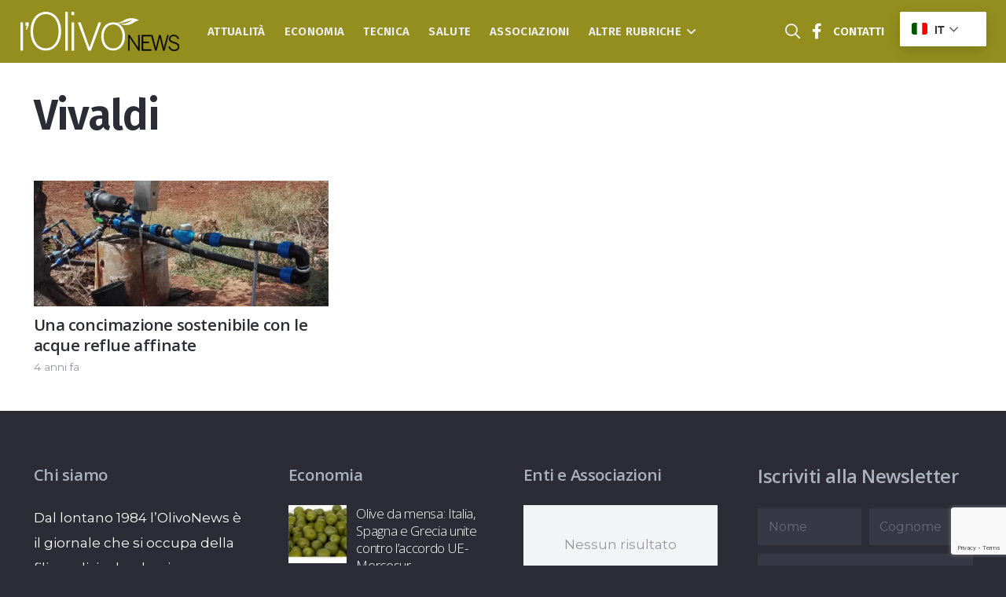

--- FILE ---
content_type: text/html; charset=UTF-8
request_url: https://olivonews.it/tag/vivaldi/
body_size: 24386
content:
<!DOCTYPE HTML>
<html lang="it-IT">
<head>
	<meta charset="UTF-8">
	<meta name='robots' content='index, follow, max-image-preview:large, max-snippet:-1, max-video-preview:-1' />
	<style>img:is([sizes="auto" i], [sizes^="auto," i]) { contain-intrinsic-size: 3000px 1500px }</style>
	<meta name="uri-translation" content="on" /><link rel="alternate" hreflang="it" href="https://olivonews.it/tag/vivaldi/" />
<link rel="alternate" hreflang="en" href="https://olivonews.it/en/tag/vivaldi/" />
<link rel="alternate" hreflang="fr" href="https://olivonews.it/fr/tag/vivaldi/" />
<link rel="alternate" hreflang="de" href="https://olivonews.it/de/tag/vivaldi/" />
<link rel="alternate" hreflang="es" href="https://olivonews.it/es/tag/vivaldi/" />
<link rel="alternate" hreflang="pt" href="https://olivonews.it/pt/tag/vivaldi/" />
<link rel="alternate" hreflang="el" href="https://olivonews.it/el/tag/vivaldi/" />

	<!-- This site is optimized with the Yoast SEO plugin v25.4 - https://yoast.com/wordpress/plugins/seo/ -->
	<title>Vivaldi Archivi - l&#039;OlivoNews</title>
	<link rel="canonical" href="https://olivonews.it/tag/vivaldi/" />
	<meta property="og:locale" content="it_IT" />
	<meta property="og:type" content="article" />
	<meta property="og:title" content="Vivaldi Archivi - l&#039;OlivoNews" />
	<meta property="og:url" content="https://olivonews.it/tag/vivaldi/" />
	<meta property="og:site_name" content="l&#039;OlivoNews" />
	<meta property="og:image" content="https://olivonews.it/wp-content/uploads/2022/01/olivicoltura-tunisia-olivo-news.jpg" />
	<meta property="og:image:width" content="1500" />
	<meta property="og:image:height" content="1000" />
	<meta property="og:image:type" content="image/jpeg" />
	<meta name="twitter:card" content="summary_large_image" />
	<script type="application/ld+json" class="yoast-schema-graph">{"@context":"https://schema.org","@graph":[{"@type":"CollectionPage","@id":"https://olivonews.it/tag/vivaldi/","url":"https://olivonews.it/tag/vivaldi/","name":"Vivaldi Archivi - l&#039;OlivoNews","isPartOf":{"@id":"https://olivonews.it/#website"},"primaryImageOfPage":{"@id":"https://olivonews.it/tag/vivaldi/#primaryimage"},"image":{"@id":"https://olivonews.it/tag/vivaldi/#primaryimage"},"thumbnailUrl":"https://olivonews.it/wp-content/uploads/2022/03/Riubsal01.webp","breadcrumb":{"@id":"https://olivonews.it/tag/vivaldi/#breadcrumb"},"inLanguage":"it-IT"},{"@type":"ImageObject","inLanguage":"it-IT","@id":"https://olivonews.it/tag/vivaldi/#primaryimage","url":"https://olivonews.it/wp-content/uploads/2022/03/Riubsal01.webp","contentUrl":"https://olivonews.it/wp-content/uploads/2022/03/Riubsal01.webp","width":740,"height":987},{"@type":"BreadcrumbList","@id":"https://olivonews.it/tag/vivaldi/#breadcrumb","itemListElement":[{"@type":"ListItem","position":1,"name":"Home","item":"https://olivonews.it/"},{"@type":"ListItem","position":2,"name":"Vivaldi"}]},{"@type":"WebSite","@id":"https://olivonews.it/#website","url":"https://olivonews.it/","name":"l&#039;OlivoNews","description":"Il giornale dedicato all&#039;intera filiera olivicola olearia","potentialAction":[{"@type":"SearchAction","target":{"@type":"EntryPoint","urlTemplate":"https://olivonews.it/?s={search_term_string}"},"query-input":{"@type":"PropertyValueSpecification","valueRequired":true,"valueName":"search_term_string"}}],"inLanguage":"it-IT"}]}</script>
	<!-- / Yoast SEO plugin. -->


<link rel='dns-prefetch' href='//fonts.googleapis.com' />
<link rel='dns-prefetch' href='//use.fontawesome.com' />
<link rel="alternate" type="application/rss+xml" title="l&#039;OlivoNews &raquo; Feed" href="https://olivonews.it/feed/" />
<link rel="alternate" type="application/rss+xml" title="l&#039;OlivoNews &raquo; Feed dei commenti" href="https://olivonews.it/comments/feed/" />
<link rel="alternate" type="application/rss+xml" title="l&#039;OlivoNews &raquo; Vivaldi Feed del tag" href="https://olivonews.it/tag/vivaldi/feed/" />
<link rel="canonical" href="https://olivonews.it/tag/vivaldi" />
<meta name="viewport" content="width=device-width, initial-scale=1">
<meta name="SKYPE_TOOLBAR" content="SKYPE_TOOLBAR_PARSER_COMPATIBLE">
<meta name="theme-color" content="#2b2c36">
<meta property="og:title" content="Vivaldi Archivi - l&#039;OlivoNews">
<meta property="og:url" content="https://olivonews.it/tag/vivaldi">
<meta property="og:locale" content="it_IT">
<meta property="og:site_name" content="l&#039;OlivoNews">
<meta property="og:type" content="website">
<meta property="og:image" content="https://olivonews.it/wp-content/uploads/2022/03/Riubsal01.webp" itemprop="image">
<link rel="preload" href="https://olivonews.it/wp-content/uploads/2022/01/BentonGothic-Black.woff" as="font" type="font/woff" crossorigin><link rel="preload" href="https://olivonews.it/wp-content/uploads/2022/01/BentonGothic-BlackCond.woff" as="font" type="font/woff" crossorigin><!-- olivonews.it is managing ads with Advanced Ads 2.0.9 – https://wpadvancedads.com/ --><!--noptimize--><script id="olivo-ready">
			window.advanced_ads_ready=function(e,a){a=a||"complete";var d=function(e){return"interactive"===a?"loading"!==e:"complete"===e};d(document.readyState)?e():document.addEventListener("readystatechange",(function(a){d(a.target.readyState)&&e()}),{once:"interactive"===a})},window.advanced_ads_ready_queue=window.advanced_ads_ready_queue||[];		</script>
		<!--/noptimize--><link rel='stylesheet' id='dashicons-css' href='https://olivonews.it/wp-includes/css/dashicons.min.css?ver=6.8.1' media='all' />
<link rel='stylesheet' id='post-views-counter-frontend-css' href='https://olivonews.it/wp-content/plugins/post-views-counter/css/frontend.min.css?ver=1.5.5' media='all' />
<style id='wp-emoji-styles-inline-css'>

	img.wp-smiley, img.emoji {
		display: inline !important;
		border: none !important;
		box-shadow: none !important;
		height: 1em !important;
		width: 1em !important;
		margin: 0 0.07em !important;
		vertical-align: -0.1em !important;
		background: none !important;
		padding: 0 !important;
	}
</style>
<link rel='stylesheet' id='gn-frontend-gnfollow-style-css' href='https://olivonews.it/wp-content/plugins/gn-publisher/assets/css/gn-frontend-gnfollow.min.css?ver=1.5.22' media='all' />
<link rel='stylesheet' id='us-fonts-css' href='https://fonts.googleapis.com/css?family=Fira+Sans%3A300%2C600%7COpen+Sans%3A300%2C400%2C600%2C700%7CMontserrat%3A400%2C700&#038;display=swap&#038;ver=6.8.1' media='all' />
<link rel='stylesheet' id='font-awesome-official-css' href='https://use.fontawesome.com/releases/v5.15.4/css/all.css' media='all' integrity="sha384-DyZ88mC6Up2uqS4h/KRgHuoeGwBcD4Ng9SiP4dIRy0EXTlnuz47vAwmeGwVChigm" crossorigin="anonymous" />
<link rel='stylesheet' id='unslider-css-css' href='https://olivonews.it/wp-content/plugins/advanced-ads-slider/public/assets/css/unslider.css?ver=2.0.3' media='all' />
<link rel='stylesheet' id='slider-css-css' href='https://olivonews.it/wp-content/plugins/advanced-ads-slider/public/assets/css/slider.css?ver=2.0.3' media='all' />
<link rel='stylesheet' id='us-style-css' href='https://olivonews.it/wp-content/themes/Impreza/css/style.min.css?ver=8.37' media='all' />
<link rel='stylesheet' id='theme-style-css' href='https://olivonews.it/wp-content/themes/Impreza-child/style.css?ver=8.37' media='all' />
<link rel='stylesheet' id='sib-front-css-css' href='https://olivonews.it/wp-content/plugins/mailin/css/mailin-front.css?ver=6.8.1' media='all' />
<link rel='stylesheet' id='font-awesome-official-v4shim-css' href='https://use.fontawesome.com/releases/v5.15.4/css/v4-shims.css' media='all' integrity="sha384-Vq76wejb3QJM4nDatBa5rUOve+9gkegsjCebvV/9fvXlGWo4HCMR4cJZjjcF6Viv" crossorigin="anonymous" />
<style id='font-awesome-official-v4shim-inline-css'>
@font-face {
font-family: "FontAwesome";
font-display: block;
src: url("https://use.fontawesome.com/releases/v5.15.4/webfonts/fa-brands-400.eot"),
		url("https://use.fontawesome.com/releases/v5.15.4/webfonts/fa-brands-400.eot?#iefix") format("embedded-opentype"),
		url("https://use.fontawesome.com/releases/v5.15.4/webfonts/fa-brands-400.woff2") format("woff2"),
		url("https://use.fontawesome.com/releases/v5.15.4/webfonts/fa-brands-400.woff") format("woff"),
		url("https://use.fontawesome.com/releases/v5.15.4/webfonts/fa-brands-400.ttf") format("truetype"),
		url("https://use.fontawesome.com/releases/v5.15.4/webfonts/fa-brands-400.svg#fontawesome") format("svg");
}

@font-face {
font-family: "FontAwesome";
font-display: block;
src: url("https://use.fontawesome.com/releases/v5.15.4/webfonts/fa-solid-900.eot"),
		url("https://use.fontawesome.com/releases/v5.15.4/webfonts/fa-solid-900.eot?#iefix") format("embedded-opentype"),
		url("https://use.fontawesome.com/releases/v5.15.4/webfonts/fa-solid-900.woff2") format("woff2"),
		url("https://use.fontawesome.com/releases/v5.15.4/webfonts/fa-solid-900.woff") format("woff"),
		url("https://use.fontawesome.com/releases/v5.15.4/webfonts/fa-solid-900.ttf") format("truetype"),
		url("https://use.fontawesome.com/releases/v5.15.4/webfonts/fa-solid-900.svg#fontawesome") format("svg");
}

@font-face {
font-family: "FontAwesome";
font-display: block;
src: url("https://use.fontawesome.com/releases/v5.15.4/webfonts/fa-regular-400.eot"),
		url("https://use.fontawesome.com/releases/v5.15.4/webfonts/fa-regular-400.eot?#iefix") format("embedded-opentype"),
		url("https://use.fontawesome.com/releases/v5.15.4/webfonts/fa-regular-400.woff2") format("woff2"),
		url("https://use.fontawesome.com/releases/v5.15.4/webfonts/fa-regular-400.woff") format("woff"),
		url("https://use.fontawesome.com/releases/v5.15.4/webfonts/fa-regular-400.ttf") format("truetype"),
		url("https://use.fontawesome.com/releases/v5.15.4/webfonts/fa-regular-400.svg#fontawesome") format("svg");
unicode-range: U+F004-F005,U+F007,U+F017,U+F022,U+F024,U+F02E,U+F03E,U+F044,U+F057-F059,U+F06E,U+F070,U+F075,U+F07B-F07C,U+F080,U+F086,U+F089,U+F094,U+F09D,U+F0A0,U+F0A4-F0A7,U+F0C5,U+F0C7-F0C8,U+F0E0,U+F0EB,U+F0F3,U+F0F8,U+F0FE,U+F111,U+F118-F11A,U+F11C,U+F133,U+F144,U+F146,U+F14A,U+F14D-F14E,U+F150-F152,U+F15B-F15C,U+F164-F165,U+F185-F186,U+F191-F192,U+F1AD,U+F1C1-F1C9,U+F1CD,U+F1D8,U+F1E3,U+F1EA,U+F1F6,U+F1F9,U+F20A,U+F247-F249,U+F24D,U+F254-F25B,U+F25D,U+F267,U+F271-F274,U+F279,U+F28B,U+F28D,U+F2B5-F2B6,U+F2B9,U+F2BB,U+F2BD,U+F2C1-F2C2,U+F2D0,U+F2D2,U+F2DC,U+F2ED,U+F328,U+F358-F35B,U+F3A5,U+F3D1,U+F410,U+F4AD;
}
</style>
<script src="https://olivonews.it/wp-includes/js/jquery/jquery.min.js?ver=3.7.1" id="jquery-core-js"></script>
<script id="advanced-ads-advanced-js-js-extra">
var advads_options = {"blog_id":"1","privacy":{"enabled":false,"state":"not_needed"}};
</script>
<script src="https://olivonews.it/wp-content/plugins/advanced-ads/public/assets/js/advanced.min.js?ver=2.0.9" id="advanced-ads-advanced-js-js"></script>
<script id="sib-front-js-js-extra">
var sibErrMsg = {"invalidMail":"Please fill out valid email address","requiredField":"Please fill out required fields","invalidDateFormat":"Please fill out valid date format","invalidSMSFormat":"Please fill out valid phone number"};
var ajax_sib_front_object = {"ajax_url":"https:\/\/olivonews.it\/wp-admin\/admin-ajax.php","ajax_nonce":"af1aee2fba","flag_url":"https:\/\/olivonews.it\/wp-content\/plugins\/mailin\/img\/flags\/"};
</script>
<script src="https://olivonews.it/wp-content/plugins/mailin/js/mailin-front.js?ver=1752350361" id="sib-front-js-js"></script>
<script></script><link rel="https://api.w.org/" href="https://olivonews.it/wp-json/" /><link rel="alternate" title="JSON" type="application/json" href="https://olivonews.it/wp-json/wp/v2/tags/123" /><link rel="EditURI" type="application/rsd+xml" title="RSD" href="https://olivonews.it/xmlrpc.php?rsd" />
<meta name="generator" content="WordPress 6.8.1" />
<meta name="cdp-version" content="1.5.0" />    
	<script>
	if (window.location.pathname == '/' && jQuery(window).width() <= 768) {
	   window.location = "/olivonews-home/";
	}
	</script>

    		<script id="us_add_no_touch">
			if ( ! /Android|webOS|iPhone|iPad|iPod|BlackBerry|IEMobile|Opera Mini/i.test( navigator.userAgent ) ) {
				document.documentElement.classList.add( "no-touch" );
			}
		</script>
				<script id="us_color_scheme_switch_class">
			if ( document.cookie.includes( "us_color_scheme_switch_is_on=true" ) ) {
				document.documentElement.classList.add( "us-color-scheme-on" );
			}
		</script>
		<script type="text/javascript" src="https://cdn.brevo.com/js/sdk-loader.js" async></script>
<script type="text/javascript">
  window.Brevo = window.Brevo || [];
  window.Brevo.push(['init', {"client_key":"huskrs3kdob26dt71khiy0ge","email_id":null,"push":{"customDomain":"https:\/\/olivonews.it\/wp-content\/plugins\/mailin\/"},"service_worker_url":"sw.js?key=${key}","frame_url":"brevo-frame.html"}]);
</script>		<script type="text/javascript">
			var advadsCfpQueue = [];
			var advadsCfpAd = function( adID ) {
				if ( 'undefined' === typeof advadsProCfp ) {
					advadsCfpQueue.push( adID )
				} else {
					advadsProCfp.addElement( adID )
				}
			}
		</script>
		<meta name="generator" content="Powered by WPBakery Page Builder - drag and drop page builder for WordPress."/>
		<script type="text/javascript">
			if ( typeof advadsGATracking === 'undefined' ) {
				window.advadsGATracking = {
					delayedAds: {},
					deferedAds: {}
				};
			}
		</script>
		<link rel="icon" href="https://olivonews.it/wp-content/uploads/2022/02/favicon-l-olivo-news-14-14-14-150x150.png" sizes="32x32" />
<link rel="icon" href="https://olivonews.it/wp-content/uploads/2022/02/favicon-l-olivo-news-14-14-14-300x300.png" sizes="192x192" />
<link rel="apple-touch-icon" href="https://olivonews.it/wp-content/uploads/2022/02/favicon-l-olivo-news-14-14-14-300x300.png" />
<meta name="msapplication-TileImage" content="https://olivonews.it/wp-content/uploads/2022/02/favicon-l-olivo-news-14-14-14-300x300.png" />
<noscript><style> .wpb_animate_when_almost_visible { opacity: 1; }</style></noscript>		<style id="us-icon-fonts">@font-face{font-display:block;font-style:normal;font-family:"fontawesome";font-weight:900;src:url("https://olivonews.it/wp-content/themes/Impreza/fonts/fa-solid-900.woff2?ver=8.37") format("woff2")}.fas{font-family:"fontawesome";font-weight:900}@font-face{font-display:block;font-style:normal;font-family:"fontawesome";font-weight:400;src:url("https://olivonews.it/wp-content/themes/Impreza/fonts/fa-regular-400.woff2?ver=8.37") format("woff2")}.far{font-family:"fontawesome";font-weight:400}@font-face{font-display:block;font-style:normal;font-family:"fontawesome";font-weight:300;src:url("https://olivonews.it/wp-content/themes/Impreza/fonts/fa-light-300.woff2?ver=8.37") format("woff2")}.fal{font-family:"fontawesome";font-weight:300}@font-face{font-display:block;font-style:normal;font-family:"Font Awesome 5 Duotone";font-weight:900;src:url("https://olivonews.it/wp-content/themes/Impreza/fonts/fa-duotone-900.woff2?ver=8.37") format("woff2")}.fad{font-family:"Font Awesome 5 Duotone";font-weight:900}.fad{position:relative}.fad:before{position:absolute}.fad:after{opacity:0.4}@font-face{font-display:block;font-style:normal;font-family:"Font Awesome 5 Brands";font-weight:400;src:url("https://olivonews.it/wp-content/themes/Impreza/fonts/fa-brands-400.woff2?ver=8.37") format("woff2")}.fab{font-family:"Font Awesome 5 Brands";font-weight:400}</style>
				<style id="us-theme-options-css">:root{--color-header-middle-bg:#938e1e;--color-header-middle-bg-grad:#938e1e;--color-header-middle-text:#edf0f2;--color-header-middle-text-hover:#938e1e;--color-header-transparent-bg:transparent;--color-header-transparent-bg-grad:transparent;--color-header-transparent-text:#ffffff;--color-header-transparent-text-hover:#938e1e;--color-chrome-toolbar:#2b2c36;--color-header-top-bg:#2b2c36;--color-header-top-bg-grad:#2b2c36;--color-header-top-text:#d3d8db;--color-header-top-text-hover:#938e1e;--color-header-top-transparent-bg:rgba(0,0,0,0.2);--color-header-top-transparent-bg-grad:rgba(0,0,0,0.2);--color-header-top-transparent-text:rgba(255,255,255,0.66);--color-header-top-transparent-text-hover:#fff;--color-content-bg:#ffffff;--color-content-bg-grad:#ffffff;--color-content-bg-alt:#f2f4f5;--color-content-bg-alt-grad:#f2f4f5;--color-content-border:#dce0e3;--color-content-heading:#2b2c36;--color-content-heading-grad:#2b2c36;--color-content-text:#2b2c36;--color-content-link:#938e1e;--color-content-link-hover:#938e1e;--color-content-primary:#938e1e;--color-content-primary-grad:#938e1e;--color-content-secondary:#6b748b;--color-content-secondary-grad:#6b748b;--color-content-faded:#9698a3;--color-content-overlay:rgba(0,0,0,0.75);--color-content-overlay-grad:rgba(0,0,0,0.75);--color-alt-content-bg:#2b2c36;--color-alt-content-bg-grad:#2b2c36;--color-alt-content-bg-alt:#363845;--color-alt-content-bg-alt-grad:#363845;--color-alt-content-border:#4e5663;--color-alt-content-heading:#ffffff;--color-alt-content-heading-grad:#ffffff;--color-alt-content-text:#f2f4f5;--color-alt-content-link:#938e1e;--color-alt-content-link-hover:#938e1e;--color-alt-content-primary:#938e1e;--color-alt-content-primary-grad:#938e1e;--color-alt-content-secondary:#6b748b;--color-alt-content-secondary-grad:#6b748b;--color-alt-content-faded:#9698a3;--color-alt-content-overlay:rgba(147,142,30,0.85);--color-alt-content-overlay-grad:rgba(147,142,30,0.85);--color-footer-bg:#2b2c36;--color-footer-bg-grad:#2b2c36;--color-footer-bg-alt:#363845;--color-footer-bg-alt-grad:#363845;--color-footer-border:#4e5663;--color-footer-text:#9698a3;--color-footer-link:#ffffff;--color-footer-link-hover:#938e1e;--color-subfooter-bg:#2b2c36;--color-subfooter-bg-grad:#2b2c36;--color-subfooter-bg-alt:#363845;--color-subfooter-bg-alt-grad:#363845;--color-subfooter-border:#4e5663;--color-subfooter-heading:#aab2bd;--color-subfooter-heading-grad:#aab2bd;--color-subfooter-text:#9698a3;--color-subfooter-link:#ffffff;--color-subfooter-link-hover:#938e1e;--color-content-primary-faded:rgba(147,142,30,0.15);--box-shadow:0 5px 15px rgba(0,0,0,.15);--box-shadow-up:0 -5px 15px rgba(0,0,0,.15);--site-canvas-width:1380px;--site-content-width:1640px;--text-block-margin-bottom:0rem;--focus-outline-width:2px}@font-face{font-display:swap;font-style:normal;font-family:"BentonGothic";font-weight:900;src:url(/wp-content/uploads/2022/01/BentonGothic-Black.woff) format("woff"),url(/wp-content/uploads/2022/01/BentonGothic-BlackCond.woff) format("woff")}:root{--font-family:Montserrat,sans-serif;--font-size:17px;--line-height:32px;--font-weight:400;--bold-font-weight:700;--h1-font-family:"Fira Sans";--h1-font-size:3.2rem;--h1-line-height:1.20;--h1-font-weight:600;--h1-bold-font-weight:600;--h1-text-transform:none;--h1-font-style:normal;--h1-letter-spacing:-0.02em;--h1-margin-bottom:1.5rem;--h2-font-family:"Open Sans";--h2-font-size:2rem;--h2-line-height:1.3;--h2-font-weight:var(--h1-font-weight);--h2-bold-font-weight:700;--h2-text-transform:var(--h1-text-transform);--h2-font-style:var(--h1-font-style);--h2-letter-spacing:-0.02em;--h2-margin-bottom:1.5rem;--h3-font-family:"Open Sans";--h3-font-size:1.6rem;--h3-line-height:1.3;--h3-font-weight:var(--h1-font-weight);--h3-bold-font-weight:700;--h3-text-transform:var(--h1-text-transform);--h3-font-style:var(--h1-font-style);--h3-letter-spacing:-0.02em;--h3-margin-bottom:1.5rem;--h4-font-family:var(--h1-font-family);--h4-font-size:1.40rem;--h4-line-height:1.3;--h4-font-weight:var(--h1-font-weight);--h4-bold-font-weight:var(--h1-bold-font-weight);--h4-text-transform:var(--h1-text-transform);--h4-font-style:var(--h1-font-style);--h4-letter-spacing:-0.02em;--h4-margin-bottom:1.5rem;--h5-font-family:var(--h1-font-family);--h5-font-size:1.20rem;--h5-line-height:1.6;--h5-font-weight:var(--h1-font-weight);--h5-bold-font-weight:var(--h1-bold-font-weight);--h5-text-transform:var(--h1-text-transform);--h5-font-style:var(--h1-font-style);--h5-letter-spacing:0em;--h5-margin-bottom:1.5rem;--h6-font-family:var(--h1-font-family);--h6-font-size:1rem;--h6-line-height:1.6;--h6-font-weight:var(--h1-font-weight);--h6-bold-font-weight:var(--h1-bold-font-weight);--h6-text-transform:var(--h1-text-transform);--h6-font-style:var(--h1-font-style);--h6-letter-spacing:0em;--h6-margin-bottom:1.5rem}@media (max-width:767px){:root{--font-size:16px;--line-height:29px;--h1-font-size:2.6rem;--h2-font-size:1.6rem;--h3-font-size:1.4rem;--h4-font-size:1.20rem}}h1{font-family:var(--h1-font-family,inherit);font-weight:var(--h1-font-weight,inherit);font-size:var(--h1-font-size,inherit);font-style:var(--h1-font-style,inherit);line-height:var(--h1-line-height,1.4);letter-spacing:var(--h1-letter-spacing,inherit);text-transform:var(--h1-text-transform,inherit);margin-bottom:var(--h1-margin-bottom,1.5rem)}h1>strong{font-weight:var(--h1-bold-font-weight,bold)}h2{font-family:var(--h2-font-family,inherit);font-weight:var(--h2-font-weight,inherit);font-size:var(--h2-font-size,inherit);font-style:var(--h2-font-style,inherit);line-height:var(--h2-line-height,1.4);letter-spacing:var(--h2-letter-spacing,inherit);text-transform:var(--h2-text-transform,inherit);margin-bottom:var(--h2-margin-bottom,1.5rem)}h2>strong{font-weight:var(--h2-bold-font-weight,bold)}h3{font-family:var(--h3-font-family,inherit);font-weight:var(--h3-font-weight,inherit);font-size:var(--h3-font-size,inherit);font-style:var(--h3-font-style,inherit);line-height:var(--h3-line-height,1.4);letter-spacing:var(--h3-letter-spacing,inherit);text-transform:var(--h3-text-transform,inherit);margin-bottom:var(--h3-margin-bottom,1.5rem)}h3>strong{font-weight:var(--h3-bold-font-weight,bold)}h4{font-family:var(--h4-font-family,inherit);font-weight:var(--h4-font-weight,inherit);font-size:var(--h4-font-size,inherit);font-style:var(--h4-font-style,inherit);line-height:var(--h4-line-height,1.4);letter-spacing:var(--h4-letter-spacing,inherit);text-transform:var(--h4-text-transform,inherit);margin-bottom:var(--h4-margin-bottom,1.5rem)}h4>strong{font-weight:var(--h4-bold-font-weight,bold)}h5{font-family:var(--h5-font-family,inherit);font-weight:var(--h5-font-weight,inherit);font-size:var(--h5-font-size,inherit);font-style:var(--h5-font-style,inherit);line-height:var(--h5-line-height,1.4);letter-spacing:var(--h5-letter-spacing,inherit);text-transform:var(--h5-text-transform,inherit);margin-bottom:var(--h5-margin-bottom,1.5rem)}h5>strong{font-weight:var(--h5-bold-font-weight,bold)}h6{font-family:var(--h6-font-family,inherit);font-weight:var(--h6-font-weight,inherit);font-size:var(--h6-font-size,inherit);font-style:var(--h6-font-style,inherit);line-height:var(--h6-line-height,1.4);letter-spacing:var(--h6-letter-spacing,inherit);text-transform:var(--h6-text-transform,inherit);margin-bottom:var(--h6-margin-bottom,1.5rem)}h6>strong{font-weight:var(--h6-bold-font-weight,bold)}body{background:var(--color-alt-content-bg)}@media (max-width:1725px){.l-main .aligncenter{max-width:calc(100vw - 5rem)}}@media (min-width:1281px){body.usb_preview .hide_on_default{opacity:0.25!important}.vc_hidden-lg,body:not(.usb_preview) .hide_on_default{display:none!important}.default_align_left{text-align:left;justify-content:flex-start}.default_align_right{text-align:right;justify-content:flex-end}.default_align_center{text-align:center;justify-content:center}.w-hwrapper.default_align_center>*{margin-left:calc( var(--hwrapper-gap,1.2rem) / 2 );margin-right:calc( var(--hwrapper-gap,1.2rem) / 2 )}.default_align_justify{justify-content:space-between}.w-hwrapper>.default_align_justify,.default_align_justify>.w-btn{width:100%}*:not(.w-hwrapper)>.w-btn-wrapper:not([class*="default_align_none"]):not(.align_none){display:block;margin-inline-end:0}}@media (min-width:1024px) and (max-width:1280px){body.usb_preview .hide_on_laptops{opacity:0.25!important}.vc_hidden-md,body:not(.usb_preview) .hide_on_laptops{display:none!important}.laptops_align_left{text-align:left;justify-content:flex-start}.laptops_align_right{text-align:right;justify-content:flex-end}.laptops_align_center{text-align:center;justify-content:center}.w-hwrapper.laptops_align_center>*{margin-left:calc( var(--hwrapper-gap,1.2rem) / 2 );margin-right:calc( var(--hwrapper-gap,1.2rem) / 2 )}.laptops_align_justify{justify-content:space-between}.w-hwrapper>.laptops_align_justify,.laptops_align_justify>.w-btn{width:100%}*:not(.w-hwrapper)>.w-btn-wrapper:not([class*="laptops_align_none"]):not(.align_none){display:block;margin-inline-end:0}.g-cols.via_grid[style*="--laptops-columns-gap"]{gap:var(--laptops-columns-gap,3rem)}}@media (min-width:768px) and (max-width:1023px){body.usb_preview .hide_on_tablets{opacity:0.25!important}.vc_hidden-sm,body:not(.usb_preview) .hide_on_tablets{display:none!important}.tablets_align_left{text-align:left;justify-content:flex-start}.tablets_align_right{text-align:right;justify-content:flex-end}.tablets_align_center{text-align:center;justify-content:center}.w-hwrapper.tablets_align_center>*{margin-left:calc( var(--hwrapper-gap,1.2rem) / 2 );margin-right:calc( var(--hwrapper-gap,1.2rem) / 2 )}.tablets_align_justify{justify-content:space-between}.w-hwrapper>.tablets_align_justify,.tablets_align_justify>.w-btn{width:100%}*:not(.w-hwrapper)>.w-btn-wrapper:not([class*="tablets_align_none"]):not(.align_none){display:block;margin-inline-end:0}.g-cols.via_grid[style*="--tablets-columns-gap"]{gap:var(--tablets-columns-gap,3rem)}}@media (max-width:767px){body.usb_preview .hide_on_mobiles{opacity:0.25!important}.vc_hidden-xs,body:not(.usb_preview) .hide_on_mobiles{display:none!important}.mobiles_align_left{text-align:left;justify-content:flex-start}.mobiles_align_right{text-align:right;justify-content:flex-end}.mobiles_align_center{text-align:center;justify-content:center}.w-hwrapper.mobiles_align_center>*{margin-left:calc( var(--hwrapper-gap,1.2rem) / 2 );margin-right:calc( var(--hwrapper-gap,1.2rem) / 2 )}.mobiles_align_justify{justify-content:space-between}.w-hwrapper>.mobiles_align_justify,.mobiles_align_justify>.w-btn{width:100%}.w-hwrapper.stack_on_mobiles{display:block}.w-hwrapper.stack_on_mobiles>:not(script){display:block;margin:0 0 var(--hwrapper-gap,1.2rem)}.w-hwrapper.stack_on_mobiles>:last-child{margin-bottom:0}*:not(.w-hwrapper)>.w-btn-wrapper:not([class*="mobiles_align_none"]):not(.align_none){display:block;margin-inline-end:0}.g-cols.via_grid[style*="--mobiles-columns-gap"]{gap:var(--mobiles-columns-gap,1.5rem)}}@media (max-width:1280px){.g-cols.laptops-cols_1{grid-template-columns:100%}.g-cols.laptops-cols_1.reversed>div:last-of-type{order:-1}.g-cols.laptops-cols_2{grid-template-columns:repeat(2,1fr)}.g-cols.laptops-cols_3{grid-template-columns:repeat(3,1fr)}.g-cols.laptops-cols_4{grid-template-columns:repeat(4,1fr)}.g-cols.laptops-cols_5{grid-template-columns:repeat(5,1fr)}.g-cols.laptops-cols_6{grid-template-columns:repeat(6,1fr)}.g-cols.laptops-cols_1-2{grid-template-columns:1fr 2fr}.g-cols.laptops-cols_2-1{grid-template-columns:2fr 1fr}.g-cols.laptops-cols_2-3{grid-template-columns:2fr 3fr}.g-cols.laptops-cols_3-2{grid-template-columns:3fr 2fr}.g-cols.laptops-cols_1-3{grid-template-columns:1fr 3fr}.g-cols.laptops-cols_3-1{grid-template-columns:3fr 1fr}.g-cols.laptops-cols_1-4{grid-template-columns:1fr 4fr}.g-cols.laptops-cols_4-1{grid-template-columns:4fr 1fr}.g-cols.laptops-cols_1-5{grid-template-columns:1fr 5fr}.g-cols.laptops-cols_5-1{grid-template-columns:5fr 1fr}.g-cols.laptops-cols_1-2-1{grid-template-columns:1fr 2fr 1fr}.g-cols.laptops-cols_1-3-1{grid-template-columns:1fr 3fr 1fr}.g-cols.laptops-cols_1-4-1{grid-template-columns:1fr 4fr 1fr}}@media (max-width:1023px){.g-cols.tablets-cols_1{grid-template-columns:100%}.g-cols.tablets-cols_1.reversed>div:last-of-type{order:-1}.g-cols.tablets-cols_2{grid-template-columns:repeat(2,1fr)}.g-cols.tablets-cols_3{grid-template-columns:repeat(3,1fr)}.g-cols.tablets-cols_4{grid-template-columns:repeat(4,1fr)}.g-cols.tablets-cols_5{grid-template-columns:repeat(5,1fr)}.g-cols.tablets-cols_6{grid-template-columns:repeat(6,1fr)}.g-cols.tablets-cols_1-2{grid-template-columns:1fr 2fr}.g-cols.tablets-cols_2-1{grid-template-columns:2fr 1fr}.g-cols.tablets-cols_2-3{grid-template-columns:2fr 3fr}.g-cols.tablets-cols_3-2{grid-template-columns:3fr 2fr}.g-cols.tablets-cols_1-3{grid-template-columns:1fr 3fr}.g-cols.tablets-cols_3-1{grid-template-columns:3fr 1fr}.g-cols.tablets-cols_1-4{grid-template-columns:1fr 4fr}.g-cols.tablets-cols_4-1{grid-template-columns:4fr 1fr}.g-cols.tablets-cols_1-5{grid-template-columns:1fr 5fr}.g-cols.tablets-cols_5-1{grid-template-columns:5fr 1fr}.g-cols.tablets-cols_1-2-1{grid-template-columns:1fr 2fr 1fr}.g-cols.tablets-cols_1-3-1{grid-template-columns:1fr 3fr 1fr}.g-cols.tablets-cols_1-4-1{grid-template-columns:1fr 4fr 1fr}}@media (max-width:767px){.g-cols.mobiles-cols_1{grid-template-columns:100%}.g-cols.mobiles-cols_1.reversed>div:last-of-type{order:-1}.g-cols.mobiles-cols_2{grid-template-columns:repeat(2,1fr)}.g-cols.mobiles-cols_3{grid-template-columns:repeat(3,1fr)}.g-cols.mobiles-cols_4{grid-template-columns:repeat(4,1fr)}.g-cols.mobiles-cols_5{grid-template-columns:repeat(5,1fr)}.g-cols.mobiles-cols_6{grid-template-columns:repeat(6,1fr)}.g-cols.mobiles-cols_1-2{grid-template-columns:1fr 2fr}.g-cols.mobiles-cols_2-1{grid-template-columns:2fr 1fr}.g-cols.mobiles-cols_2-3{grid-template-columns:2fr 3fr}.g-cols.mobiles-cols_3-2{grid-template-columns:3fr 2fr}.g-cols.mobiles-cols_1-3{grid-template-columns:1fr 3fr}.g-cols.mobiles-cols_3-1{grid-template-columns:3fr 1fr}.g-cols.mobiles-cols_1-4{grid-template-columns:1fr 4fr}.g-cols.mobiles-cols_4-1{grid-template-columns:4fr 1fr}.g-cols.mobiles-cols_1-5{grid-template-columns:1fr 5fr}.g-cols.mobiles-cols_5-1{grid-template-columns:5fr 1fr}.g-cols.mobiles-cols_1-2-1{grid-template-columns:1fr 2fr 1fr}.g-cols.mobiles-cols_1-3-1{grid-template-columns:1fr 3fr 1fr}.g-cols.mobiles-cols_1-4-1{grid-template-columns:1fr 4fr 1fr}.g-cols:not([style*="--columns-gap"]){gap:1.5rem}}@media (max-width:991px){.l-canvas{overflow:hidden}.g-cols.stacking_default.reversed>div:last-of-type{order:-1}.g-cols.stacking_default.via_flex>div:not([class*="vc_col-xs"]){width:100%;margin:0 0 1.5rem}.g-cols.stacking_default.via_grid.mobiles-cols_1{grid-template-columns:100%}.g-cols.stacking_default.via_flex.type_boxes>div,.g-cols.stacking_default.via_flex.reversed>div:first-child,.g-cols.stacking_default.via_flex:not(.reversed)>div:last-child,.g-cols.stacking_default.via_flex>div.has_bg_color{margin-bottom:0}.g-cols.stacking_default.via_flex.type_default>.wpb_column.stretched{margin-left:-1rem;margin-right:-1rem}.g-cols.stacking_default.via_grid.mobiles-cols_1>.wpb_column.stretched,.g-cols.stacking_default.via_flex.type_boxes>.wpb_column.stretched{margin-left:-2.5rem;margin-right:-2.5rem;width:auto}.vc_column-inner.type_sticky>.wpb_wrapper,.vc_column_container.type_sticky>.vc_column-inner{top:0!important}}@media (min-width:992px){body:not(.rtl) .l-section.for_sidebar.at_left>div>.l-sidebar,.rtl .l-section.for_sidebar.at_right>div>.l-sidebar{order:-1}.vc_column_container.type_sticky>.vc_column-inner,.vc_column-inner.type_sticky>.wpb_wrapper{position:-webkit-sticky;position:sticky}.l-section.type_sticky{position:-webkit-sticky;position:sticky;top:0;z-index:11;transition:top 0.3s cubic-bezier(.78,.13,.15,.86) 0.1s}.header_hor .l-header.post_fixed.sticky_auto_hide{z-index:12}.admin-bar .l-section.type_sticky{top:32px}.l-section.type_sticky>.l-section-h{transition:padding-top 0.3s}.header_hor .l-header.pos_fixed:not(.down)~.l-main .l-section.type_sticky:not(:first-of-type){top:var(--header-sticky-height)}.admin-bar.header_hor .l-header.pos_fixed:not(.down)~.l-main .l-section.type_sticky:not(:first-of-type){top:calc( var(--header-sticky-height) + 32px )}.header_hor .l-header.pos_fixed.sticky:not(.down)~.l-main .l-section.type_sticky:first-of-type>.l-section-h{padding-top:var(--header-sticky-height)}.header_hor.headerinpos_bottom .l-header.pos_fixed.sticky:not(.down)~.l-main .l-section.type_sticky:first-of-type>.l-section-h{padding-bottom:var(--header-sticky-height)!important}}@media screen and (min-width:1725px){.g-cols.via_flex.type_default>.wpb_column.stretched:first-of-type{margin-inline-start:min( calc( var(--site-content-width) / 2 + 0px / 2 + 1.5rem - 50vw),-1rem )}.g-cols.via_flex.type_default>.wpb_column.stretched:last-of-type{margin-inline-end:min( calc( var(--site-content-width) / 2 + 0px / 2 + 1.5rem - 50vw),-1rem )}.l-main .alignfull, .w-separator.width_screen,.g-cols.via_grid>.wpb_column.stretched:first-of-type,.g-cols.via_flex.type_boxes>.wpb_column.stretched:first-of-type{margin-inline-start:min( calc( var(--site-content-width) / 2 + 0px / 2 - 50vw ),-2.5rem )}.l-main .alignfull, .w-separator.width_screen,.g-cols.via_grid>.wpb_column.stretched:last-of-type,.g-cols.via_flex.type_boxes>.wpb_column.stretched:last-of-type{margin-inline-end:min( calc( var(--site-content-width) / 2 + 0px / 2 - 50vw ),-2.5rem )}}@media (max-width:767px){.w-form-row.for_submit[style*=btn-size-mobiles] .w-btn{font-size:var(--btn-size-mobiles)!important}}:focus-visible,input[type=checkbox]:focus-visible + i,input[type=checkbox]:focus-visible~.w-color-switch-box,.w-nav-arrow:focus-visible::before,.woocommerce-mini-cart-item:has(:focus-visible){outline-width:var(--focus-outline-width,2px );outline-style:solid;outline-offset:2px;outline-color:var(--color-content-primary)}.w-toplink,.w-header-show{background:rgba(0,0,0,0.3)}.no-touch .w-toplink.active:hover,.no-touch .w-header-show:hover{background:var(--color-content-primary-grad)}button[type=submit]:not(.w-btn),input[type=submit]:not(.w-btn),.us-nav-style_1>*,.navstyle_1>.owl-nav button,.us-btn-style_1{font-family:var(--h1-font-family);font-size:16px;line-height:1.20!important;font-weight:700;font-style:normal;text-transform:uppercase;letter-spacing:0.05em;border-radius:0em;padding:0.8em 1.5em;background:var(--color-content-primary);border-color:transparent;color:#ffffff!important}button[type=submit]:not(.w-btn):before,input[type=submit]:not(.w-btn),.us-nav-style_1>*:before,.navstyle_1>.owl-nav button:before,.us-btn-style_1:before{border-width:0px}.no-touch button[type=submit]:not(.w-btn):hover,.no-touch input[type=submit]:not(.w-btn):hover,.us-nav-style_1>span.current,.no-touch .us-nav-style_1>a:hover,.no-touch .navstyle_1>.owl-nav button:hover,.no-touch .us-btn-style_1:hover{background:var(--color-content-secondary);border-color:transparent;color:#ffffff!important}.us-nav-style_1>*{min-width:calc(1.20em + 2 * 0.8em)}.us-nav-style_4>*,.navstyle_4>.owl-nav button,.us-btn-style_4{font-size:1rem;line-height:1.2!important;font-weight:400;font-style:normal;text-transform:none;letter-spacing:0em;border-radius:0em;padding:0em 0em;background:transparent;border-color:transparent;color:var(--color-content-link)!important}.us-nav-style_4>*:before,.navstyle_4>.owl-nav button:before,.us-btn-style_4:before{border-width:0px}.us-nav-style_4>span.current,.no-touch .us-nav-style_4>a:hover,.no-touch .navstyle_4>.owl-nav button:hover,.no-touch .us-btn-style_4:hover{background:transparent;border-color:transparent;color:var(--color-content-link-hover)!important}.us-nav-style_4>*{min-width:calc(1.2em + 2 * 0em)}.us-nav-style_5>*,.navstyle_5>.owl-nav button,.us-btn-style_5{font-family:var(--font-family);font-size:16px;line-height:1.2!important;font-weight:700;font-style:normal;text-transform:none;letter-spacing:0em;border-radius:0em;padding:1.2em 1.2em;background:var(--color-content-bg-alt);border-color:transparent;color:var(--color-content-text)!important}.us-nav-style_5>*:before,.navstyle_5>.owl-nav button:before,.us-btn-style_5:before{border-width:2px}.us-nav-style_5>span.current,.no-touch .us-nav-style_5>a:hover,.no-touch .navstyle_5>.owl-nav button:hover,.no-touch .us-btn-style_5:hover{background:var(--color-content-border);border-color:transparent;color:var(--color-content-text)!important}.us-nav-style_5>*{min-width:calc(1.2em + 2 * 1.2em)}.us-nav-style_6>*,.navstyle_6>.owl-nav button,.us-btn-style_6{font-family:var(--h1-font-family);font-size:15px;line-height:1.20!important;font-weight:400;font-style:normal;text-transform:uppercase;letter-spacing:0em;border-radius:0em;padding:0em 0em;background:transparent;border-color:transparent;color:#ffffff!important}.us-nav-style_6>*:before,.navstyle_6>.owl-nav button:before,.us-btn-style_6:before{border-width:0px}.us-nav-style_6>span.current,.no-touch .us-nav-style_6>a:hover,.no-touch .navstyle_6>.owl-nav button:hover,.no-touch .us-btn-style_6:hover{background:transparent;border-color:transparent;color:#ffffff!important}.us-nav-style_6>*{min-width:calc(1.20em + 2 * 0em)}:root{--inputs-font-family:inherit;--inputs-font-size:16px;--inputs-font-weight:400;--inputs-letter-spacing:0em;--inputs-text-transform:none;--inputs-height:2.8rem;--inputs-padding:0.8rem;--inputs-checkbox-size:1.5em;--inputs-border-width:0px;--inputs-border-radius:0rem;--inputs-background:var(--color-content-bg-alt);--inputs-border-color:var(--color-content-border);--inputs-text-color:var(--color-content-text);--inputs-box-shadow:0px 1px 0px 0px rgba(0,0,0,0.08) inset;--inputs-focus-background:var(--color-content-bg-alt);--inputs-focus-border-color:var(--color-content-border);--inputs-focus-text-color:var(--color-content-text);--inputs-focus-box-shadow:0px 0px 0px 2px var(--color-content-link)}.color_alternate input:not([type=submit]),.color_alternate textarea,.color_alternate select,.color_alternate .move_label .w-form-row-label{background:var(--color-alt-content-bg-alt-grad)}.color_footer-top input:not([type=submit]),.color_footer-top textarea,.color_footer-top select,.color_footer-top .w-form-row.move_label .w-form-row-label{background:var(--color-subfooter-bg-alt-grad)}.color_footer-bottom input:not([type=submit]),.color_footer-bottom textarea,.color_footer-bottom select,.color_footer-bottom .w-form-row.move_label .w-form-row-label{background:var(--color-footer-bg-alt-grad)}.color_alternate input:not([type=submit]),.color_alternate textarea,.color_alternate select{border-color:var(--color-alt-content-border)}.color_footer-top input:not([type=submit]),.color_footer-top textarea,.color_footer-top select{border-color:var(--color-subfooter-border)}.color_footer-bottom input:not([type=submit]),.color_footer-bottom textarea,.color_footer-bottom select{border-color:var(--color-footer-border)}.color_alternate input:not([type=submit]),.color_alternate textarea,.color_alternate select,.color_alternate .w-form-row-field>i,.color_alternate .w-form-row-field:after,.color_alternate .widget_search form:after,.color_footer-top input:not([type=submit]),.color_footer-top textarea,.color_footer-top select,.color_footer-top .w-form-row-field>i,.color_footer-top .w-form-row-field:after,.color_footer-top .widget_search form:after,.color_footer-bottom input:not([type=submit]),.color_footer-bottom textarea,.color_footer-bottom select,.color_footer-bottom .w-form-row-field>i,.color_footer-bottom .w-form-row-field:after,.color_footer-bottom .widget_search form:after{color:inherit}.leaflet-default-icon-path{background-image:url(https://olivonews.it/wp-content/themes/Impreza/common/css/vendor/images/marker-icon.png)}</style>
				<style id="us-current-header-css"> .l-subheader.at_top,.l-subheader.at_top .w-dropdown-list,.l-subheader.at_top .type_mobile .w-nav-list.level_1{background:var(--color-header-top-bg);color:var(--color-header-top-text)}.no-touch .l-subheader.at_top a:hover,.no-touch .l-header.bg_transparent .l-subheader.at_top .w-dropdown.opened a:hover{color:var(--color-header-top-text-hover)}.l-header.bg_transparent:not(.sticky) .l-subheader.at_top{background:var(--color-header-top-transparent-bg);color:var(--color-header-top-transparent-text)}.no-touch .l-header.bg_transparent:not(.sticky) .at_top .w-cart-link:hover,.no-touch .l-header.bg_transparent:not(.sticky) .at_top .w-text a:hover,.no-touch .l-header.bg_transparent:not(.sticky) .at_top .w-html a:hover,.no-touch .l-header.bg_transparent:not(.sticky) .at_top .w-nav>a:hover,.no-touch .l-header.bg_transparent:not(.sticky) .at_top .w-menu a:hover,.no-touch .l-header.bg_transparent:not(.sticky) .at_top .w-search>a:hover,.no-touch .l-header.bg_transparent:not(.sticky) .at_top .w-socials.shape_none.color_text a:hover,.no-touch .l-header.bg_transparent:not(.sticky) .at_top .w-socials.shape_none.color_link a:hover,.no-touch .l-header.bg_transparent:not(.sticky) .at_top .w-dropdown a:hover,.no-touch .l-header.bg_transparent:not(.sticky) .at_top .type_desktop .menu-item.level_1.opened>a,.no-touch .l-header.bg_transparent:not(.sticky) .at_top .type_desktop .menu-item.level_1:hover>a{color:var(--color-header-transparent-text-hover)}.l-subheader.at_middle,.l-subheader.at_middle .w-dropdown-list,.l-subheader.at_middle .type_mobile .w-nav-list.level_1{background:var(--color-header-middle-bg);color:var(--color-header-middle-text)}.no-touch .l-subheader.at_middle a:hover,.no-touch .l-header.bg_transparent .l-subheader.at_middle .w-dropdown.opened a:hover{color:var(--color-header-middle-text-hover)}.l-header.bg_transparent:not(.sticky) .l-subheader.at_middle{background:var(--color-header-transparent-bg);color:var(--color-header-transparent-text)}.no-touch .l-header.bg_transparent:not(.sticky) .at_middle .w-cart-link:hover,.no-touch .l-header.bg_transparent:not(.sticky) .at_middle .w-text a:hover,.no-touch .l-header.bg_transparent:not(.sticky) .at_middle .w-html a:hover,.no-touch .l-header.bg_transparent:not(.sticky) .at_middle .w-nav>a:hover,.no-touch .l-header.bg_transparent:not(.sticky) .at_middle .w-menu a:hover,.no-touch .l-header.bg_transparent:not(.sticky) .at_middle .w-search>a:hover,.no-touch .l-header.bg_transparent:not(.sticky) .at_middle .w-socials.shape_none.color_text a:hover,.no-touch .l-header.bg_transparent:not(.sticky) .at_middle .w-socials.shape_none.color_link a:hover,.no-touch .l-header.bg_transparent:not(.sticky) .at_middle .w-dropdown a:hover,.no-touch .l-header.bg_transparent:not(.sticky) .at_middle .type_desktop .menu-item.level_1.opened>a,.no-touch .l-header.bg_transparent:not(.sticky) .at_middle .type_desktop .menu-item.level_1:hover>a{color:var(--color-header-transparent-text-hover)}.l-subheader.at_bottom,.l-subheader.at_bottom .w-dropdown-list,.l-subheader.at_bottom .type_mobile .w-nav-list.level_1{background:var(--color-header-middle-bg);color:var(--color-header-top-text)}.no-touch .l-subheader.at_bottom a:hover,.no-touch .l-header.bg_transparent .l-subheader.at_bottom .w-dropdown.opened a:hover{color:var(--color-header-top-text-hover)}.l-header.bg_transparent:not(.sticky) .l-subheader.at_bottom{background:var(--color-header-transparent-bg);color:var(--color-header-transparent-text)}.no-touch .l-header.bg_transparent:not(.sticky) .at_bottom .w-cart-link:hover,.no-touch .l-header.bg_transparent:not(.sticky) .at_bottom .w-text a:hover,.no-touch .l-header.bg_transparent:not(.sticky) .at_bottom .w-html a:hover,.no-touch .l-header.bg_transparent:not(.sticky) .at_bottom .w-nav>a:hover,.no-touch .l-header.bg_transparent:not(.sticky) .at_bottom .w-menu a:hover,.no-touch .l-header.bg_transparent:not(.sticky) .at_bottom .w-search>a:hover,.no-touch .l-header.bg_transparent:not(.sticky) .at_bottom .w-socials.shape_none.color_text a:hover,.no-touch .l-header.bg_transparent:not(.sticky) .at_bottom .w-socials.shape_none.color_link a:hover,.no-touch .l-header.bg_transparent:not(.sticky) .at_bottom .w-dropdown a:hover,.no-touch .l-header.bg_transparent:not(.sticky) .at_bottom .type_desktop .menu-item.level_1.opened>a,.no-touch .l-header.bg_transparent:not(.sticky) .at_bottom .type_desktop .menu-item.level_1:hover>a{color:var(--color-header-transparent-text-hover)}.header_ver .l-header{background:var(--color-header-middle-bg);color:var(--color-header-middle-text)}@media (min-width:1281px){.hidden_for_default{display:none!important}.l-subheader.at_top{display:none}.l-header{position:relative;z-index:111;width:100%}.l-subheader{margin:0 auto}.l-subheader.width_full{padding-left:1.5rem;padding-right:1.5rem}.l-subheader-h{display:flex;align-items:center;position:relative;margin:0 auto;max-width:var(--site-content-width,1200px);height:inherit}.w-header-show{display:none}.l-header.pos_fixed{position:fixed;left:0}.l-header.pos_fixed:not(.notransition) .l-subheader{transition-property:transform,background,box-shadow,line-height,height;transition-duration:.3s;transition-timing-function:cubic-bezier(.78,.13,.15,.86)}.headerinpos_bottom.sticky_first_section .l-header.pos_fixed{position:fixed!important}.header_hor .l-header.sticky_auto_hide{transition:transform .3s cubic-bezier(.78,.13,.15,.86) .1s}.header_hor .l-header.sticky_auto_hide.down{transform:translateY(-110%)}.l-header.bg_transparent:not(.sticky) .l-subheader{box-shadow:none!important;background:none}.l-header.bg_transparent~.l-main .l-section.width_full.height_auto:first-of-type>.l-section-h{padding-top:0!important;padding-bottom:0!important}.l-header.pos_static.bg_transparent{position:absolute;left:0}.l-subheader.width_full .l-subheader-h{max-width:none!important}.l-header.shadow_thin .l-subheader.at_middle,.l-header.shadow_thin .l-subheader.at_bottom{box-shadow:0 1px 0 rgba(0,0,0,0.08)}.l-header.shadow_wide .l-subheader.at_middle,.l-header.shadow_wide .l-subheader.at_bottom{box-shadow:0 3px 5px -1px rgba(0,0,0,0.1),0 2px 1px -1px rgba(0,0,0,0.05)}.header_hor .l-subheader-cell>.w-cart{margin-left:0;margin-right:0}:root{--header-height:90px;--header-sticky-height:100px}.l-header:before{content:'90'}.l-header.sticky:before{content:'100'}.l-subheader.at_top{line-height:40px;height:40px}.l-header.sticky .l-subheader.at_top{line-height:40px;height:40px}.l-subheader.at_middle{line-height:90px;height:90px}.l-header.sticky .l-subheader.at_middle{line-height:50px;height:50px}.l-subheader.at_bottom{line-height:0px;height:0px}.l-header.sticky .l-subheader.at_bottom{line-height:50px;height:50px}.headerinpos_above .l-header.pos_fixed{overflow:hidden;transition:transform 0.3s;transform:translate3d(0,-100%,0)}.headerinpos_above .l-header.pos_fixed.sticky{overflow:visible;transform:none}.headerinpos_above .l-header.pos_fixed~.l-section>.l-section-h,.headerinpos_above .l-header.pos_fixed~.l-main .l-section:first-of-type>.l-section-h{padding-top:0!important}.headerinpos_below .l-header.pos_fixed:not(.sticky){position:absolute;top:100%}.headerinpos_below .l-header.pos_fixed~.l-main>.l-section:first-of-type>.l-section-h{padding-top:0!important}.headerinpos_below .l-header.pos_fixed~.l-main .l-section.full_height:nth-of-type(2){min-height:100vh}.headerinpos_below .l-header.pos_fixed~.l-main>.l-section:nth-of-type(2)>.l-section-h{padding-top:var(--header-height)}.headerinpos_bottom .l-header.pos_fixed:not(.sticky){position:absolute;top:100vh}.headerinpos_bottom .l-header.pos_fixed~.l-main>.l-section:first-of-type>.l-section-h{padding-top:0!important}.headerinpos_bottom .l-header.pos_fixed~.l-main>.l-section:first-of-type>.l-section-h{padding-bottom:var(--header-height)}.headerinpos_bottom .l-header.pos_fixed.bg_transparent~.l-main .l-section.valign_center:not(.height_auto):first-of-type>.l-section-h{top:calc( var(--header-height) / 2 )}.headerinpos_bottom .l-header.pos_fixed:not(.sticky) .w-cart-dropdown,.headerinpos_bottom .l-header.pos_fixed:not(.sticky) .w-nav.type_desktop .w-nav-list.level_2{bottom:100%;transform-origin:0 100%}.headerinpos_bottom .l-header.pos_fixed:not(.sticky) .w-nav.type_mobile.m_layout_dropdown .w-nav-list.level_1{top:auto;bottom:100%;box-shadow:var(--box-shadow-up)}.headerinpos_bottom .l-header.pos_fixed:not(.sticky) .w-nav.type_desktop .w-nav-list.level_3,.headerinpos_bottom .l-header.pos_fixed:not(.sticky) .w-nav.type_desktop .w-nav-list.level_4{top:auto;bottom:0;transform-origin:0 100%}.headerinpos_bottom .l-header.pos_fixed:not(.sticky) .w-dropdown-list{top:auto;bottom:-0.4em;padding-top:0.4em;padding-bottom:2.4em}.admin-bar .l-header.pos_static.bg_solid~.l-main .l-section.full_height:first-of-type{min-height:calc( 100vh - var(--header-height) - 32px )}.admin-bar .l-header.pos_fixed:not(.sticky_auto_hide)~.l-main .l-section.full_height:not(:first-of-type){min-height:calc( 100vh - var(--header-sticky-height) - 32px )}.admin-bar.headerinpos_below .l-header.pos_fixed~.l-main .l-section.full_height:nth-of-type(2){min-height:calc(100vh - 32px)}}@media (min-width:1024px) and (max-width:1280px){.hidden_for_laptops{display:none!important}.l-subheader.at_top{display:none}.l-header{position:relative;z-index:111;width:100%}.l-subheader{margin:0 auto}.l-subheader.width_full{padding-left:1.5rem;padding-right:1.5rem}.l-subheader-h{display:flex;align-items:center;position:relative;margin:0 auto;max-width:var(--site-content-width,1200px);height:inherit}.w-header-show{display:none}.l-header.pos_fixed{position:fixed;left:0}.l-header.pos_fixed:not(.notransition) .l-subheader{transition-property:transform,background,box-shadow,line-height,height;transition-duration:.3s;transition-timing-function:cubic-bezier(.78,.13,.15,.86)}.headerinpos_bottom.sticky_first_section .l-header.pos_fixed{position:fixed!important}.header_hor .l-header.sticky_auto_hide{transition:transform .3s cubic-bezier(.78,.13,.15,.86) .1s}.header_hor .l-header.sticky_auto_hide.down{transform:translateY(-110%)}.l-header.bg_transparent:not(.sticky) .l-subheader{box-shadow:none!important;background:none}.l-header.bg_transparent~.l-main .l-section.width_full.height_auto:first-of-type>.l-section-h{padding-top:0!important;padding-bottom:0!important}.l-header.pos_static.bg_transparent{position:absolute;left:0}.l-subheader.width_full .l-subheader-h{max-width:none!important}.l-header.shadow_thin .l-subheader.at_middle,.l-header.shadow_thin .l-subheader.at_bottom{box-shadow:0 1px 0 rgba(0,0,0,0.08)}.l-header.shadow_wide .l-subheader.at_middle,.l-header.shadow_wide .l-subheader.at_bottom{box-shadow:0 3px 5px -1px rgba(0,0,0,0.1),0 2px 1px -1px rgba(0,0,0,0.05)}.header_hor .l-subheader-cell>.w-cart{margin-left:0;margin-right:0}:root{--header-height:80px;--header-sticky-height:100px}.l-header:before{content:'80'}.l-header.sticky:before{content:'100'}.l-subheader.at_top{line-height:40px;height:40px}.l-header.sticky .l-subheader.at_top{line-height:40px;height:40px}.l-subheader.at_middle{line-height:80px;height:80px}.l-header.sticky .l-subheader.at_middle{line-height:50px;height:50px}.l-subheader.at_bottom{line-height:0px;height:0px}.l-header.sticky .l-subheader.at_bottom{line-height:50px;height:50px}.headerinpos_above .l-header.pos_fixed{overflow:hidden;transition:transform 0.3s;transform:translate3d(0,-100%,0)}.headerinpos_above .l-header.pos_fixed.sticky{overflow:visible;transform:none}.headerinpos_above .l-header.pos_fixed~.l-section>.l-section-h,.headerinpos_above .l-header.pos_fixed~.l-main .l-section:first-of-type>.l-section-h{padding-top:0!important}.headerinpos_below .l-header.pos_fixed:not(.sticky){position:absolute;top:100%}.headerinpos_below .l-header.pos_fixed~.l-main>.l-section:first-of-type>.l-section-h{padding-top:0!important}.headerinpos_below .l-header.pos_fixed~.l-main .l-section.full_height:nth-of-type(2){min-height:100vh}.headerinpos_below .l-header.pos_fixed~.l-main>.l-section:nth-of-type(2)>.l-section-h{padding-top:var(--header-height)}.headerinpos_bottom .l-header.pos_fixed:not(.sticky){position:absolute;top:100vh}.headerinpos_bottom .l-header.pos_fixed~.l-main>.l-section:first-of-type>.l-section-h{padding-top:0!important}.headerinpos_bottom .l-header.pos_fixed~.l-main>.l-section:first-of-type>.l-section-h{padding-bottom:var(--header-height)}.headerinpos_bottom .l-header.pos_fixed.bg_transparent~.l-main .l-section.valign_center:not(.height_auto):first-of-type>.l-section-h{top:calc( var(--header-height) / 2 )}.headerinpos_bottom .l-header.pos_fixed:not(.sticky) .w-cart-dropdown,.headerinpos_bottom .l-header.pos_fixed:not(.sticky) .w-nav.type_desktop .w-nav-list.level_2{bottom:100%;transform-origin:0 100%}.headerinpos_bottom .l-header.pos_fixed:not(.sticky) .w-nav.type_mobile.m_layout_dropdown .w-nav-list.level_1{top:auto;bottom:100%;box-shadow:var(--box-shadow-up)}.headerinpos_bottom .l-header.pos_fixed:not(.sticky) .w-nav.type_desktop .w-nav-list.level_3,.headerinpos_bottom .l-header.pos_fixed:not(.sticky) .w-nav.type_desktop .w-nav-list.level_4{top:auto;bottom:0;transform-origin:0 100%}.headerinpos_bottom .l-header.pos_fixed:not(.sticky) .w-dropdown-list{top:auto;bottom:-0.4em;padding-top:0.4em;padding-bottom:2.4em}.admin-bar .l-header.pos_static.bg_solid~.l-main .l-section.full_height:first-of-type{min-height:calc( 100vh - var(--header-height) - 32px )}.admin-bar .l-header.pos_fixed:not(.sticky_auto_hide)~.l-main .l-section.full_height:not(:first-of-type){min-height:calc( 100vh - var(--header-sticky-height) - 32px )}.admin-bar.headerinpos_below .l-header.pos_fixed~.l-main .l-section.full_height:nth-of-type(2){min-height:calc(100vh - 32px)}}@media (min-width:768px) and (max-width:1023px){.hidden_for_tablets{display:none!important}.l-subheader.at_top{display:none}.l-header{position:relative;z-index:111;width:100%}.l-subheader{margin:0 auto}.l-subheader.width_full{padding-left:1.5rem;padding-right:1.5rem}.l-subheader-h{display:flex;align-items:center;position:relative;margin:0 auto;max-width:var(--site-content-width,1200px);height:inherit}.w-header-show{display:none}.l-header.pos_fixed{position:fixed;left:0}.l-header.pos_fixed:not(.notransition) .l-subheader{transition-property:transform,background,box-shadow,line-height,height;transition-duration:.3s;transition-timing-function:cubic-bezier(.78,.13,.15,.86)}.headerinpos_bottom.sticky_first_section .l-header.pos_fixed{position:fixed!important}.header_hor .l-header.sticky_auto_hide{transition:transform .3s cubic-bezier(.78,.13,.15,.86) .1s}.header_hor .l-header.sticky_auto_hide.down{transform:translateY(-110%)}.l-header.bg_transparent:not(.sticky) .l-subheader{box-shadow:none!important;background:none}.l-header.bg_transparent~.l-main .l-section.width_full.height_auto:first-of-type>.l-section-h{padding-top:0!important;padding-bottom:0!important}.l-header.pos_static.bg_transparent{position:absolute;left:0}.l-subheader.width_full .l-subheader-h{max-width:none!important}.l-header.shadow_thin .l-subheader.at_middle,.l-header.shadow_thin .l-subheader.at_bottom{box-shadow:0 1px 0 rgba(0,0,0,0.08)}.l-header.shadow_wide .l-subheader.at_middle,.l-header.shadow_wide .l-subheader.at_bottom{box-shadow:0 3px 5px -1px rgba(0,0,0,0.1),0 2px 1px -1px rgba(0,0,0,0.05)}.header_hor .l-subheader-cell>.w-cart{margin-left:0;margin-right:0}:root{--header-height:60px;--header-sticky-height:100px}.l-header:before{content:'60'}.l-header.sticky:before{content:'100'}.l-subheader.at_top{line-height:36px;height:36px}.l-header.sticky .l-subheader.at_top{line-height:0px;height:0px;overflow:hidden}.l-subheader.at_middle{line-height:60px;height:60px}.l-header.sticky .l-subheader.at_middle{line-height:50px;height:50px}.l-subheader.at_bottom{line-height:0px;height:0px}.l-header.sticky .l-subheader.at_bottom{line-height:50px;height:50px}}@media (max-width:767px){.hidden_for_mobiles{display:none!important}.l-header{position:relative;z-index:111;width:100%}.l-subheader{margin:0 auto}.l-subheader.width_full{padding-left:1.5rem;padding-right:1.5rem}.l-subheader-h{display:flex;align-items:center;position:relative;margin:0 auto;max-width:var(--site-content-width,1200px);height:inherit}.w-header-show{display:none}.l-header.pos_fixed{position:fixed;left:0}.l-header.pos_fixed:not(.notransition) .l-subheader{transition-property:transform,background,box-shadow,line-height,height;transition-duration:.3s;transition-timing-function:cubic-bezier(.78,.13,.15,.86)}.headerinpos_bottom.sticky_first_section .l-header.pos_fixed{position:fixed!important}.header_hor .l-header.sticky_auto_hide{transition:transform .3s cubic-bezier(.78,.13,.15,.86) .1s}.header_hor .l-header.sticky_auto_hide.down{transform:translateY(-110%)}.l-header.bg_transparent:not(.sticky) .l-subheader{box-shadow:none!important;background:none}.l-header.bg_transparent~.l-main .l-section.width_full.height_auto:first-of-type>.l-section-h{padding-top:0!important;padding-bottom:0!important}.l-header.pos_static.bg_transparent{position:absolute;left:0}.l-subheader.width_full .l-subheader-h{max-width:none!important}.l-header.shadow_thin .l-subheader.at_middle,.l-header.shadow_thin .l-subheader.at_bottom{box-shadow:0 1px 0 rgba(0,0,0,0.08)}.l-header.shadow_wide .l-subheader.at_middle,.l-header.shadow_wide .l-subheader.at_bottom{box-shadow:0 3px 5px -1px rgba(0,0,0,0.1),0 2px 1px -1px rgba(0,0,0,0.05)}.header_hor .l-subheader-cell>.w-cart{margin-left:0;margin-right:0}:root{--header-height:120px;--header-sticky-height:80px}.l-header:before{content:'120'}.l-header.sticky:before{content:'80'}.l-subheader.at_top{line-height:40px;height:40px}.l-header.sticky .l-subheader.at_top{line-height:0px;height:0px;overflow:hidden}.l-subheader.at_middle{line-height:80px;height:80px}.l-header.sticky .l-subheader.at_middle{line-height:80px;height:80px}.l-subheader.at_bottom{line-height:0px;height:0px}.l-header.sticky .l-subheader.at_bottom{line-height:0px;height:0px;overflow:hidden}}@media (min-width:1281px){.ush_image_1{height:50px!important}.l-header.sticky .ush_image_1{height:50px!important}}@media (min-width:1024px) and (max-width:1280px){.ush_image_1{height:50px!important}.l-header.sticky .ush_image_1{height:50px!important}}@media (min-width:768px) and (max-width:1023px){.ush_image_1{height:40px!important}.l-header.sticky .ush_image_1{height:40px!important}}@media (max-width:767px){.ush_image_1{height:40px!important}.l-header.sticky .ush_image_1{height:40px!important}}.header_hor .ush_menu_1.type_desktop .menu-item.level_1>a:not(.w-btn){padding-left:20px;padding-right:20px}.header_hor .ush_menu_1.type_desktop .menu-item.level_1>a.w-btn{margin-left:20px;margin-right:20px}.header_hor .ush_menu_1.type_desktop.align-edges>.w-nav-list.level_1{margin-left:-20px;margin-right:-20px}.header_ver .ush_menu_1.type_desktop .menu-item.level_1>a:not(.w-btn){padding-top:20px;padding-bottom:20px}.header_ver .ush_menu_1.type_desktop .menu-item.level_1>a.w-btn{margin-top:20px;margin-bottom:20px}.ush_menu_1.type_desktop .menu-item:not(.level_1){font-size:15px}.ush_menu_1.type_mobile .w-nav-anchor.level_1,.ush_menu_1.type_mobile .w-nav-anchor.level_1 + .w-nav-arrow{font-size:20px}.ush_menu_1.type_mobile .w-nav-anchor:not(.level_1),.ush_menu_1.type_mobile .w-nav-anchor:not(.level_1) + .w-nav-arrow{font-size:15px}@media (min-width:1281px){.ush_menu_1 .w-nav-icon{font-size:20px}}@media (min-width:1024px) and (max-width:1280px){.ush_menu_1 .w-nav-icon{font-size:20px}}@media (min-width:768px) and (max-width:1023px){.ush_menu_1 .w-nav-icon{font-size:20px}}@media (max-width:767px){.ush_menu_1 .w-nav-icon{font-size:20px}}.ush_menu_1 .w-nav-icon>div{border-width:3px}@media screen and (max-width:1278px){.w-nav.ush_menu_1>.w-nav-list.level_1{display:none}.ush_menu_1 .w-nav-control{display:block}}.no-touch .ush_menu_1 .w-nav-item.level_1.opened>a:not(.w-btn),.no-touch .ush_menu_1 .w-nav-item.level_1:hover>a:not(.w-btn){background:#ffffff;color:var(--color-header-middle-text-hover)}.ush_menu_1 .w-nav-item.level_1.current-menu-item>a:not(.w-btn),.ush_menu_1 .w-nav-item.level_1.current-menu-ancestor>a:not(.w-btn),.ush_menu_1 .w-nav-item.level_1.current-page-ancestor>a:not(.w-btn){background:#ffffff;color:var(--color-header-middle-text-hover)}.l-header.bg_transparent:not(.sticky) .ush_menu_1.type_desktop .w-nav-item.level_1.current-menu-item>a:not(.w-btn),.l-header.bg_transparent:not(.sticky) .ush_menu_1.type_desktop .w-nav-item.level_1.current-menu-ancestor>a:not(.w-btn),.l-header.bg_transparent:not(.sticky) .ush_menu_1.type_desktop .w-nav-item.level_1.current-page-ancestor>a:not(.w-btn){background:;color:var(--color-header-transparent-text-hover)}.ush_menu_1 .w-nav-list:not(.level_1){background:var(--color-content-bg);color:var(--color-content-text)}.no-touch .ush_menu_1 .w-nav-item:not(.level_1)>a:focus,.no-touch .ush_menu_1 .w-nav-item:not(.level_1):hover>a{background:transparent;color:var(--color-content-link-hover)}.ush_menu_1 .w-nav-item:not(.level_1).current-menu-item>a,.ush_menu_1 .w-nav-item:not(.level_1).current-menu-ancestor>a,.ush_menu_1 .w-nav-item:not(.level_1).current-page-ancestor>a{background:transparent;color:var(--color-content-link)}.header_hor .ush_menu_2.type_desktop .menu-item.level_1>a:not(.w-btn){padding-left:10px;padding-right:10px}.header_hor .ush_menu_2.type_desktop .menu-item.level_1>a.w-btn{margin-left:10px;margin-right:10px}.header_hor .ush_menu_2.type_desktop.align-edges>.w-nav-list.level_1{margin-left:-10px;margin-right:-10px}.header_ver .ush_menu_2.type_desktop .menu-item.level_1>a:not(.w-btn){padding-top:10px;padding-bottom:10px}.header_ver .ush_menu_2.type_desktop .menu-item.level_1>a.w-btn{margin-top:10px;margin-bottom:10px}.ush_menu_2.type_desktop .menu-item:not(.level_1){font-size:15px}.ush_menu_2.type_mobile .w-nav-anchor.level_1,.ush_menu_2.type_mobile .w-nav-anchor.level_1 + .w-nav-arrow{font-size:17px}.ush_menu_2.type_mobile .w-nav-anchor:not(.level_1),.ush_menu_2.type_mobile .w-nav-anchor:not(.level_1) + .w-nav-arrow{font-size:17px}@media (min-width:1281px){.ush_menu_2 .w-nav-icon{font-size:24px}}@media (min-width:1024px) and (max-width:1280px){.ush_menu_2 .w-nav-icon{font-size:24px}}@media (min-width:768px) and (max-width:1023px){.ush_menu_2 .w-nav-icon{font-size:24px}}@media (max-width:767px){.ush_menu_2 .w-nav-icon{font-size:24px}}.ush_menu_2 .w-nav-icon>div{border-width:2px}@media screen and (max-width:1023px){.w-nav.ush_menu_2>.w-nav-list.level_1{display:none}.ush_menu_2 .w-nav-control{display:block}}.no-touch .ush_menu_2 .w-nav-item.level_1.opened>a:not(.w-btn),.no-touch .ush_menu_2 .w-nav-item.level_1:hover>a:not(.w-btn){background:#ffffff;color:#938e1e}.ush_menu_2 .w-nav-item.level_1.current-menu-item>a:not(.w-btn),.ush_menu_2 .w-nav-item.level_1.current-menu-ancestor>a:not(.w-btn),.ush_menu_2 .w-nav-item.level_1.current-page-ancestor>a:not(.w-btn){background:transparent;color:rgba(255,255,255,0.60)}.l-header.bg_transparent:not(.sticky) .ush_menu_2.type_desktop .w-nav-item.level_1.current-menu-item>a:not(.w-btn),.l-header.bg_transparent:not(.sticky) .ush_menu_2.type_desktop .w-nav-item.level_1.current-menu-ancestor>a:not(.w-btn),.l-header.bg_transparent:not(.sticky) .ush_menu_2.type_desktop .w-nav-item.level_1.current-page-ancestor>a:not(.w-btn){background:transparent;color:#938e1e}.ush_menu_2 .w-nav-list:not(.level_1){background:#ffffff;color:#2b2c36}.no-touch .ush_menu_2 .w-nav-item:not(.level_1)>a:focus,.no-touch .ush_menu_2 .w-nav-item:not(.level_1):hover>a{background:#938e1e;color:#938e1e}.ush_menu_2 .w-nav-item:not(.level_1).current-menu-item>a,.ush_menu_2 .w-nav-item:not(.level_1).current-menu-ancestor>a,.ush_menu_2 .w-nav-item:not(.level_1).current-page-ancestor>a{background:transparent;color:#938e1e}@media (min-width:1281px){.ush_search_1.layout_simple{max-width:300px}.ush_search_1.layout_modern.active{width:300px}.ush_search_1{font-size:19px}}@media (min-width:1024px) and (max-width:1280px){.ush_search_1.layout_simple{max-width:250px}.ush_search_1.layout_modern.active{width:250px}.ush_search_1{font-size:19px}}@media (min-width:768px) and (max-width:1023px){.ush_search_1.layout_simple{max-width:250px}.ush_search_1.layout_modern.active{width:250px}.ush_search_1{font-size:20px}}@media (max-width:767px){.ush_search_1{font-size:22px}}.ush_socials_1 .w-socials-list{margin:-0px}.ush_socials_1 .w-socials-item{padding:0px}.ush_menu_1{font-size:15px!important;letter-spacing:0.3px!important;font-family:var(--h1-font-family)!important;font-weight:600!important;text-transform:uppercase!important}.ush_search_1{margin-right:-1.5rem!important}.ush_socials_1{font-size:20px!important}.ush_menu_2{font-size:15px!important;font-family:var(--h1-font-family)!important;font-weight:500!important;text-transform:uppercase!important;padding-left:10px!important;padding-right:10px!important}.ush_btn_1{font-weight:600!important;margin-left:0px!important}.ush_html_1{margin-left:20px!important;margin-right:0px!important}@media (min-width:1024px) and (max-width:1280px){.ush_search_1{margin-right:-2rem!important}.ush_menu_2{padding-left:10px!important;padding-right:10px!important}}@media (min-width:768px) and (max-width:1023px){.ush_search_1{margin-right:-2rem!important;padding-right:10px!important}.ush_socials_1{font-size:18px!important}.ush_menu_2{padding-left:10px!important;padding-right:10px!important}}@media (max-width:767px){.ush_search_1{margin-right:-0.8rem!important;padding-right:5px!important}.ush_socials_1{font-size:16px!important}.ush_menu_2{padding-left:0px!important;padding-right:0px!important}}</style>
		<script type="text/javascript">
var _iub = _iub || [];
_iub.csConfiguration = {"consentOnContinuedBrowsing":false,"countryDetection":true,"floatingPreferencesButtonDisplay":"bottom-right","gdprAppliesGlobally":false,"invalidateConsentWithoutLog":true,"perPurposeConsent":true,"siteId":2549088,"whitelabel":false,"cookiePolicyId":68216069,"lang":"it", "banner":{ "acceptButtonColor":"#938E1E","acceptButtonDisplay":true,"backgroundColor":"#2B2C36","closeButtonRejects":true,"customizeButtonColor":"#363845","customizeButtonDisplay":true,"explicitWithdrawal":true,"position":"float-top-center","rejectButtonColor":"#363845","rejectButtonDisplay":true }};
</script>
<script type="text/javascript" src="//cdn.iubenda.com/cs/iubenda_cs.js" charset="UTF-8" async></script>

<!-- Global site tag (gtag.js) - Google Analytics -->
<script async src="https://www.googletagmanager.com/gtag/js?id=G-J8KWE40HMM"></script>
<script>
  window.dataLayer = window.dataLayer || [];
  function gtag(){dataLayer.push(arguments);}
  gtag('js', new Date());

  gtag('config', 'G-J8KWE40HMM');
</script>



<style id="us-design-options-css">.us_custom_0c48c6ae{font-family:var(--h1-font-family)!important;margin-bottom:0!important}.us_custom_b87354f7{margin-top:40px!important}.us_custom_14fc538c{font-size:1.4rem!important}.us_custom_6df4bc3a{color:#ffffff!important}.us_custom_3a178867{width:250px!important;margin-top:50px!important}.us_custom_50cc7d67{margin-bottom:30px!important}.us_custom_66b22059{background:#363845!important}.us_custom_c0dd59f4{font-size:14px!important;line-height:22px!important}.us_custom_57f5615c{padding:0px!important}.us_custom_74a0e6c7{font-size:1.6rem!important}.us_custom_8d5aa4e2{margin-bottom:20px!important}@media (min-width:1024px) and (max-width:1280px){.us_custom_0c48c6ae{font-family:var(--h1-font-family)!important}.us_custom_b87354f7{margin-top:40px!important}.us_custom_3a178867{width:200px!important;margin-top:50px!important}}@media (min-width:768px) and (max-width:1023px){.us_custom_0c48c6ae{font-family:var(--h1-font-family)!important;font-size:2.5rem!important}.us_custom_b87354f7{margin-top:40px!important}.us_custom_3a178867{width:250px!important;margin-top:50px!important}}@media (max-width:767px){.us_custom_0c48c6ae{font-family:var(--h1-font-family)!important}.us_custom_b87354f7{margin-top:10px!important}.us_custom_3a178867{width:200px!important;margin-top:30px!important}}</style><meta name="generator" content="WP Rocket 3.19.1.2" data-wpr-features="wpr_desktop" /></head>
<body class="archive tag tag-vivaldi tag-123 wp-theme-Impreza wp-child-theme-Impreza-child l-body Impreza_8.37 us-core_8.37.1 header_hor rounded_none headerinpos_top state_default wpb-js-composer js-comp-ver-8.5 vc_responsive aa-prefix-olivo-" itemscope itemtype="https://schema.org/WebPage">

<div data-rocket-location-hash="8bf3cfa58ee0bf13389a49c0e1dfeaad" class="l-canvas type_wide">
	<header data-rocket-location-hash="fa74599bfddb92fa8a483e1b08b673a4" id="page-header" class="l-header pos_static shadow_none bg_solid id_12354" itemscope itemtype="https://schema.org/WPHeader"><div data-rocket-location-hash="42cd6afae8c4e12786ee34a15f6980ac" class="l-subheader at_top"><div class="l-subheader-h"><div class="l-subheader-cell at_left"></div><div class="l-subheader-cell at_center"></div><div class="l-subheader-cell at_right"></div></div></div><div data-rocket-location-hash="c8149ec0db87751630064d9a3ec06475" class="l-subheader at_middle width_full"><div class="l-subheader-h"><div class="l-subheader-cell at_left"><div class="w-image ush_image_1 ylogo"><a href="/" aria-label="logo-l-olivo news-bianco" class="w-image-h"><img src="https://olivonews.it/wp-content/uploads/2022/10/logo-l-olivo-news-bianco.svg" class="attachment-full size-full" alt="" loading="lazy" decoding="async" /></a></div></div><div class="l-subheader-cell at_center"><nav class="w-nav type_desktop hidden_for_tablets hidden_for_mobiles ush_menu_1 height_full show_main_arrows dropdown_opacity m_align_left m_layout_dropdown" itemscope itemtype="https://schema.org/SiteNavigationElement"><a class="w-nav-control" aria-label="Menu" aria-expanded="false" role="button" href="#"><div class="w-nav-icon"><div></div></div></a><ul class="w-nav-list level_1 hide_for_mobiles hover_simple"><li id="menu-item-28546" class="menu-item menu-item-type-taxonomy menu-item-object-category w-nav-item level_1 menu-item-28546"><a class="w-nav-anchor level_1" href="https://olivonews.it/category/attualita/"><span class="w-nav-title">Attualità</span><span class="w-nav-arrow" tabindex="0" role="button" aria-label="Attualità Menu"></span></a></li><li id="menu-item-8913" class="menu-item menu-item-type-taxonomy menu-item-object-category w-nav-item level_1 menu-item-8913"><a class="w-nav-anchor level_1" href="https://olivonews.it/category/economia/" title="Economia &#8211; OlivoNews"><span class="w-nav-title">Economia</span><span class="w-nav-arrow" tabindex="0" role="button" aria-label="Economia Menu"></span></a></li><li id="menu-item-8912" class="menu-item menu-item-type-taxonomy menu-item-object-category w-nav-item level_1 menu-item-8912"><a class="w-nav-anchor level_1" href="https://olivonews.it/category/tecnica/" title="Tecnica e Ricerca &#8211; OlivoNews"><span class="w-nav-title">Tecnica</span><span class="w-nav-arrow" tabindex="0" role="button" aria-label="Tecnica Menu"></span></a></li><li id="menu-item-28547" class="menu-item menu-item-type-taxonomy menu-item-object-category w-nav-item level_1 menu-item-28547"><a class="w-nav-anchor level_1" href="https://olivonews.it/category/salute/"><span class="w-nav-title">Salute</span><span class="w-nav-arrow" tabindex="0" role="button" aria-label="Salute Menu"></span></a></li><li id="menu-item-28548" class="menu-item menu-item-type-taxonomy menu-item-object-category w-nav-item level_1 menu-item-28548"><a class="w-nav-anchor level_1" href="https://olivonews.it/category/associazioni/"><span class="w-nav-title">Associazioni</span><span class="w-nav-arrow" tabindex="0" role="button" aria-label="Associazioni Menu"></span></a></li><li id="menu-item-9557" class="menu-item menu-item-type-custom menu-item-object-custom menu-item-has-children w-nav-item level_1 menu-item-9557"><a class="w-nav-anchor level_1" href="#" title="Le nostre rubriche &#8211; OlivoNews"><span class="w-nav-title">Altre rubriche</span><span class="w-nav-arrow" tabindex="0" role="button" aria-label="Altre rubriche Menu"></span></a><ul class="w-nav-list level_2"><li id="menu-item-28549" class="menu-item menu-item-type-taxonomy menu-item-object-category w-nav-item level_2 menu-item-28549"><a class="w-nav-anchor level_2" href="https://olivonews.it/category/bollettino-olivicolo/"><span class="w-nav-title">Bollettino Olivicolo</span><span class="w-nav-arrow" tabindex="0" role="button" aria-label="Bollettino Olivicolo Menu"></span></a></li><li id="menu-item-13605" class="menu-item menu-item-type-taxonomy menu-item-object-category w-nav-item level_2 menu-item-13605"><a class="w-nav-anchor level_2" href="https://olivonews.it/category/aipo/" title="AIPO &#8211; OlivoNews"><span class="w-nav-title">AIPO</span><span class="w-nav-arrow" tabindex="0" role="button" aria-label="AIPO Menu"></span></a></li><li id="menu-item-12811" class="menu-item menu-item-type-taxonomy menu-item-object-category w-nav-item level_2 menu-item-12811"><a class="w-nav-anchor level_2" href="https://olivonews.it/category/le-ricette-di-roberta/" title="Le ricette di Roberto &#8211; OlivoNews"><span class="w-nav-title">Le ricette di Roberta</span><span class="w-nav-arrow" tabindex="0" role="button" aria-label="Le ricette di Roberta Menu"></span></a></li><li id="menu-item-28550" class="menu-item menu-item-type-taxonomy menu-item-object-category w-nav-item level_2 menu-item-28550"><a class="w-nav-anchor level_2" href="https://olivonews.it/category/gocce-dolio/"><span class="w-nav-title">Gocce d&#8217;olio</span><span class="w-nav-arrow" tabindex="0" role="button" aria-label="Gocce d&#039;olio Menu"></span></a></li></ul></li><li class="w-nav-close"></li></ul><div class="w-nav-options hidden" onclick='return {&quot;mobileWidth&quot;:1279,&quot;mobileBehavior&quot;:1}'></div></nav></div><div class="l-subheader-cell at_right"><div class="w-search ush_search_1 ysearch elm_in_header us-field-style_1 layout_modern iconpos_right"><a class="w-search-open" role="button" aria-label="Cerca" href="#"></a><div class="w-search-form"><form class="w-form-row for_text" role="search" action="https://olivonews.it/" method="get"><div class="w-form-row-field"><input type="text" name="s" placeholder="Cerca" aria-label="Cerca" value/><input type="hidden" name="post_type" value="post" /></div><button aria-label="Chiudi" class="w-search-close" type="button"></button></form></div></div><div class="w-socials ush_socials_1 social-icons color_brand shape_square style_default hover_fade"><div class="w-socials-list"><div class="w-socials-item custom"><a target="_blank" rel="nofollow" href="https://it-it.facebook.com/pieralisigroup" class="w-socials-item-link" style="color:#999999" aria-label="Titolo"><span class="w-socials-item-link-hover" style="background:#999999;"></span><i class="fab fa-facebook-f"></i></a></div></div></div><a class="w-btn us-btn-style_6 hidden_for_mobiles ush_btn_1 ybtn-contacts" href="/contatti-lolivo-news/"><span class="w-btn-label">Contatti</span></a><div class="w-html ush_html_1"><div class="gtranslate_wrapper" id="gt-wrapper-69598607"></div></div></div></div></div><div data-rocket-location-hash="c7ac06c6f9de84f6ea9aa9496a3d49de" class="l-subheader at_bottom"><div class="l-subheader-h"><div class="l-subheader-cell at_left"></div><div class="l-subheader-cell at_center"><p class="w-text ush_text_1 link-top nowrap"><span class="w-text-h"><span class="w-text-value">La traduzione è generata automaticamente dal sistema, pertanto potrebbe presentare imperfezioni lessicali.</span></span></p></div><div class="l-subheader-cell at_right"></div></div></div><div data-rocket-location-hash="189d531b49f164f4d8ccf2fb6189105c" class="l-subheader for_hidden hidden"><nav class="w-nav type_desktop hidden_for_laptops ush_menu_2 height_full show_main_arrows dropdown_opacity m_align_left m_layout_panel m_effect_afl" itemscope itemtype="https://schema.org/SiteNavigationElement"><a class="w-nav-control" aria-label="Menu" aria-expanded="false" role="button" href="#"><div class="w-nav-icon"><div></div></div></a><ul class="w-nav-list level_1 hide_for_mobiles hover_simple"><li id="menu-item-28544" class="menu-item menu-item-type-taxonomy menu-item-object-category w-nav-item level_1 menu-item-28544"><a class="w-nav-anchor level_1" href="https://olivonews.it/category/attualita/"><span class="w-nav-title">Attualità</span><span class="w-nav-arrow" tabindex="0" role="button" aria-label="Attualità Menu"></span></a></li><li id="menu-item-9519" class="menu-item menu-item-type-taxonomy menu-item-object-category w-nav-item level_1 menu-item-9519"><a class="w-nav-anchor level_1" href="https://olivonews.it/category/economia/" title="Economia &#8211; OlivoNews"><span class="w-nav-title">Economia</span><span class="w-nav-arrow" tabindex="0" role="button" aria-label="Economia Menu"></span></a></li><li id="menu-item-9528" class="menu-item menu-item-type-taxonomy menu-item-object-category w-nav-item level_1 menu-item-9528"><a class="w-nav-anchor level_1" href="https://olivonews.it/category/tecnica/" title="Tecnica e Ricerca &#8211; OlivoNews"><span class="w-nav-title">Tecnica</span><span class="w-nav-arrow" tabindex="0" role="button" aria-label="Tecnica Menu"></span></a></li><li id="menu-item-25541" class="menu-item menu-item-type-taxonomy menu-item-object-category w-nav-item level_1 menu-item-25541"><a class="w-nav-anchor level_1" href="https://olivonews.it/category/salute/"><span class="w-nav-title">Salute</span><span class="w-nav-arrow" tabindex="0" role="button" aria-label="Salute Menu"></span></a></li><li id="menu-item-9520" class="menu-item menu-item-type-taxonomy menu-item-object-category w-nav-item level_1 menu-item-9520"><a class="w-nav-anchor level_1" href="https://olivonews.it/category/associazioni/" title="Enti e Associazioni &#8211; OlivoNews"><span class="w-nav-title">Associazioni</span><span class="w-nav-arrow" tabindex="0" role="button" aria-label="Associazioni Menu"></span></a></li><li id="menu-item-9555" class="menu-item menu-item-type-custom menu-item-object-custom menu-item-has-children w-nav-item level_1 menu-item-9555"><a class="w-nav-anchor level_1" href="#" title="Le nostre rubriche &#8211; OlivoNews"><span class="w-nav-title">Altre rubriche</span><span class="w-nav-arrow" tabindex="0" role="button" aria-label="Altre rubriche Menu"></span></a><ul class="w-nav-list level_2"><li id="menu-item-28551" class="menu-item menu-item-type-taxonomy menu-item-object-category w-nav-item level_2 menu-item-28551"><a class="w-nav-anchor level_2" href="https://olivonews.it/category/bollettino-olivicolo/"><span class="w-nav-title">Bollettino Olivicolo</span><span class="w-nav-arrow" tabindex="0" role="button" aria-label="Bollettino Olivicolo Menu"></span></a></li><li id="menu-item-13606" class="menu-item menu-item-type-taxonomy menu-item-object-category w-nav-item level_2 menu-item-13606"><a class="w-nav-anchor level_2" href="https://olivonews.it/category/aipo/" title="AIPO &#8211; OlivoNews"><span class="w-nav-title">AIPO</span><span class="w-nav-arrow" tabindex="0" role="button" aria-label="AIPO Menu"></span></a></li><li id="menu-item-13608" class="menu-item menu-item-type-taxonomy menu-item-object-category w-nav-item level_2 menu-item-13608"><a class="w-nav-anchor level_2" href="https://olivonews.it/category/le-ricette-di-roberta/" title="Le ricette di Roberta &#8211; OlivoNews"><span class="w-nav-title">Le ricette di Roberta</span><span class="w-nav-arrow" tabindex="0" role="button" aria-label="Le ricette di Roberta Menu"></span></a></li><li id="menu-item-9522" class="menu-item menu-item-type-taxonomy menu-item-object-category w-nav-item level_2 menu-item-9522"><a class="w-nav-anchor level_2" href="https://olivonews.it/category/gocce-dolio/" title="Gocce d&#8217;olio &#8211; OlivoNews"><span class="w-nav-title">Gocce d&#8217;olio</span><span class="w-nav-arrow" tabindex="0" role="button" aria-label="Gocce d&#039;olio Menu"></span></a></li></ul></li><li id="menu-item-9518" class="ycontacts-link link-display menu-item menu-item-type-post_type menu-item-object-page w-nav-item level_1 menu-item-9518"><a class="w-nav-anchor level_1" href="https://olivonews.it/contatti-lolivo-news/" title="Contatti &#8211; OlivoNews"><span class="w-nav-title">Contatti</span><span class="w-nav-arrow" tabindex="0" role="button" aria-label="Contatti Menu"></span></a></li><li class="w-nav-close"></li></ul><div class="w-nav-options hidden" onclick='return {&quot;mobileWidth&quot;:1024,&quot;mobileBehavior&quot;:1}'></div></nav></div></header><main data-rocket-location-hash="96029e5f66bb3e236d4ed2d47af1b7a5" id="page-content" class="l-main" itemprop="mainContentOfPage">
	<section data-rocket-location-hash="f55d096b1ceeb442ee602a91f402d2a7" class="l-section wpb_row height_small"><div data-rocket-location-hash="627ab110281b4816771979a749eae21a" class="l-section-h i-cf"><div class="g-cols vc_row via_grid cols_1 laptops-cols_inherit tablets-cols_inherit mobiles-cols_1 valign_middle type_default stacking_default"><div class="wpb_column vc_column_container"><div class="vc_column-inner"><div class="w-hwrapper valign_baseline align_none"><h1 class="w-post-elm post_title us_custom_0c48c6ae entry-title color_link_inherit">Vivaldi</h1></div><div class="w-image img-italiaovinicola align_left"><a target="_blank" rel="nofollow" href="https://www.italiaolivicola.it/" aria-label="italiaOliv_230" class="w-image-h"><img width="230" height="230" src="https://olivonews.it/wp-content/uploads/2022/02/italiaOliv_230.jpg" class="attachment-large size-large" alt="" loading="lazy" decoding="async" srcset="https://olivonews.it/wp-content/uploads/2022/02/italiaOliv_230.jpg 230w, https://olivonews.it/wp-content/uploads/2022/02/italiaOliv_230-150x150.jpg 150w" sizes="auto, (max-width: 230px) 100vw, 230px" /></a></div><div class="w-image img-aipocategorie align_left"><a target="_blank" rel="nofollow" href="http://www.aipoverona.it/" aria-label="aipo-op-ultimo-wx4szg" class="w-image-h"><img width="566" height="277" src="https://olivonews.it/wp-content/uploads/2022/06/aipo-op-ultimo-wx4szg.jpg" class="attachment-large size-large" alt="" loading="lazy" decoding="async" srcset="https://olivonews.it/wp-content/uploads/2022/06/aipo-op-ultimo-wx4szg.jpg 566w, https://olivonews.it/wp-content/uploads/2022/06/aipo-op-ultimo-wx4szg-300x147.jpg 300w" sizes="auto, (max-width: 566px) 100vw, 566px" /></a></div><div class="w-image us_custom_b87354f7 img-aipocategorie align_left"><a target="_blank" rel="nofollow" href="https://vr.camcom.it/" aria-label="Camera-Commercio-Verona-ok" class="w-image-h"><img width="524" height="110" src="https://olivonews.it/wp-content/uploads/2023/01/Camera-Commercio-Verona-ok.webp" class="attachment-large size-large" alt="" loading="lazy" decoding="async" srcset="https://olivonews.it/wp-content/uploads/2023/01/Camera-Commercio-Verona-ok.webp 524w, https://olivonews.it/wp-content/uploads/2023/01/Camera-Commercio-Verona-ok-300x63.webp 300w" sizes="auto, (max-width: 524px) 100vw, 524px" /></a></div><div class="w-image us_custom_b87354f7 img-unapol align_left"><a target="_blank" rel="nofollow" href="http://unapol.fcs.it/" aria-label="logo-unapol-tr" class="w-image-h"><img width="655" height="264" src="https://olivonews.it/wp-content/uploads/2022/02/logo-unapol-tr.png" class="attachment-large size-large" alt="" loading="lazy" decoding="async" srcset="https://olivonews.it/wp-content/uploads/2022/02/logo-unapol-tr.png 655w, https://olivonews.it/wp-content/uploads/2022/02/logo-unapol-tr-300x121.png 300w" sizes="auto, (max-width: 655px) 100vw, 655px" /></a></div><div class="w-separator size_medium"></div><div class="w-grid grid-archivecat tablet-font type_grid layout_blog_4 used_by_grid_filter cols_4 pagination_ajax" id="us_grid_1" style="--columns:4;--gap:1rem;" data-filterable="true"><style>@media (max-width:1280px){#us_grid_1{--columns:3!important}}@media (max-width:1023px){#us_grid_1{--columns:2!important}}@media (max-width:767px){#us_grid_1{--columns:1!important}}.layout_blog_4 .w-grid-item-h{}.layout_blog_4 .usg_post_image_1{margin-bottom:0.6rem!important}.layout_blog_4 .usg_post_title_1{font-size:1.2rem!important;margin-bottom:0.3rem!important}.layout_blog_4 .usg_post_date_1{color:var(--color-content-faded)!important;font-size:0.8rem!important;line-height:1.6!important}</style><div class="w-grid-list">	<article class="w-grid-item size_1x1 post-10043 post type-post status-publish format-standard has-post-thumbnail hentry category-tecnica tag-gallipoli tag-in-evidenza tag-riubsal tag-vivaldi" data-id="10043">
		<div class="w-grid-item-h">
						<div class="w-post-elm post_image usg_post_image_1 stretched"><a href="https://olivonews.it/una-concimazione-sostenibile-con-le-acque-reflue-affinate/" aria-label="Una concimazione sostenibile con le acque reflue affinate"><img width="600" height="337" src="https://olivonews.it/wp-content/uploads/2022/03/Riubsal01-600x337.webp" class="attachment-us_600_337_crop size-us_600_337_crop wp-post-image" alt="" decoding="async" fetchpriority="high" /></a></div><h2 class="w-post-elm post_title usg_post_title_1 entry-title color_link_inherit"><a href="https://olivonews.it/una-concimazione-sostenibile-con-le-acque-reflue-affinate/">Una concimazione sostenibile con le acque reflue affinate</a></h2><time class="w-post-elm post_date usg_post_date_1 has_text_color entry-date published" datetime="2022-03-25T18:03:02+01:00" title="25 Marzo 2022 alle 18:03:02 Europe/Rome">4 anni fa</time>		</div>
			</article>
</div><div class="w-grid-preloader">	<div class="g-preloader type_1">
		<div></div>
	</div>
	</div>	<div class="w-grid-json hidden" onclick='return {&quot;action&quot;:&quot;us_ajax_grid&quot;,&quot;infinite_scroll&quot;:0,&quot;max_num_pages&quot;:1,&quot;pagination&quot;:&quot;ajax&quot;,&quot;template_vars&quot;:{&quot;columns&quot;:&quot;4&quot;,&quot;exclude_items&quot;:&quot;none&quot;,&quot;img_size&quot;:&quot;us_600_337_crop&quot;,&quot;ignore_items_size&quot;:0,&quot;items_layout&quot;:&quot;blog_4&quot;,&quot;items_offset&quot;:&quot;1&quot;,&quot;load_animation&quot;:&quot;none&quot;,&quot;overriding_link&quot;:&quot;{\&quot;url\&quot;:\&quot;\&quot;}&quot;,&quot;post_id&quot;:8033,&quot;query_args&quot;:{&quot;tag&quot;:&quot;vivaldi&quot;,&quot;post_type&quot;:[&quot;post&quot;],&quot;post_status&quot;:[&quot;publish&quot;],&quot;tax_query&quot;:[{&quot;taxonomy&quot;:&quot;post_tag&quot;,&quot;terms&quot;:[&quot;vivaldi&quot;],&quot;field&quot;:&quot;slug&quot;,&quot;operator&quot;:&quot;IN&quot;,&quot;include_children&quot;:true}]},&quot;orderby_query_args&quot;:{&quot;orderby&quot;:{&quot;date&quot;:&quot;DESC&quot;}},&quot;type&quot;:&quot;grid&quot;,&quot;us_grid_post_type&quot;:&quot;current_query&quot;,&quot;us_grid_ajax_index&quot;:1,&quot;us_grid_filter_query_string&quot;:null,&quot;us_grid_index&quot;:1,&quot;page_args&quot;:{&quot;page_type&quot;:&quot;archive&quot;,&quot;taxonomy_type&quot;:&quot;post_tag&quot;}}}'></div>
	</div></div></div></div></div></section>
</main>

</div>
<footer data-rocket-location-hash="c4c048903d82963f204075873af423be" id="page-footer" class="l-footer" itemscope itemtype="https://schema.org/WPFooter"><section data-rocket-location-hash="520165bf558b299a1c4596f3cd5e92ee" class="l-section wpb_row ycolumns-mobile height_medium color_footer-top"><div data-rocket-location-hash="b79bcf14b4bb128fc80494af6a68a2b9" class="l-section-h i-cf"><div class="g-cols vc_row via_grid cols_1-2-1 laptops-cols_inherit tablets-cols_inherit mobiles-cols_1 valign_top type_default stacking_default"><div class="wpb_column vc_column_container art-footermobile"><div class="vc_column-inner"><h2 class="w-text us_custom_14fc538c title-footer"><span class="w-text-h"><span class="w-text-value">Chi siamo</span></span></h2><div class="wpb_text_column us_custom_6df4bc3a has_text_color"><div class="wpb_wrapper"><p>Dal lontano 1984 l’OlivoNews è il giornale che si occupa della filiera olivicolo-olearia.<br />
Con professionalità e puntualità fornisce informazioni e aggiornamenti sui mercati e sui trend del settore, approfondendo i molteplici temi cari a chi lavora con passione nel mondo dell’olio d&#8217;oliva.</p>
</div></div><div class="w-image us_custom_3a178867 align_left"><a target="_blank" href="https://www.pieralisi.com/it/it/" aria-label="logo-negative-pieralisi" class="w-image-h"><img width="1024" height="1024" src="https://olivonews.it/wp-content/uploads/2022/10/logo-negative-pieralisi.svg" class="attachment-large size-large" alt="" loading="lazy" decoding="async" /></a></div></div></div><div class="wpb_column vc_column_container ycat-mobile"><div class="vc_column-inner"><section class="l-section wpb_row us_custom_57f5615c height_small"><div class="l-section-h i-cf"><div class="g-cols vc_row via_grid cols_1 laptops-cols_inherit tablets-cols_inherit mobiles-cols_1 valign_top type_default stacking_default"><div class="wpb_column vc_column_container adv-blockmobile"><div class="vc_column-inner"><div class="g-cols wpb_row footer-row via_grid cols_2 laptops-cols_inherit tablets-cols_inherit mobiles-cols_1 valign_top type_default stacking_default" style="--columns-gap:3rem;"><div class="wpb_column vc_column_container"><div class="vc_column-inner"><h2 class="w-text us_custom_74a0e6c7 title-footer"><span class="w-text-h"><span class="w-text-value">Economia</span></span></h2><div class="w-grid us_custom_8d5aa4e2 small-player tablet-font type_grid layout_9178 cols_1" id="us_grid_2" style="--columns:1;--gap:1rem;" data-filterable="true"><style>@media (min-width:1023px){#us_grid_2 .w-post-elm.post_title{font-size:1rem!important}}.layout_9178 .w-grid-item-h{}.layout_9178 .usg_post_image_1{width:30%!important;margin-right:5%!important}.layout_9178 .usg_post_title_1{font-size:1.2rem!important;margin-bottom:0.3rem!important}.layout_9178 .usg_hwrapper_2{color:var(--color-content-faded)!important;font-size:14px!important;line-height:1.6!important}</style><div class="w-grid-list">	<article class="w-grid-item size_1x1 post-29030 post type-post status-publish format-standard has-post-thumbnail hentry category-economia tag-assom tag-in-evidenza tag-olive-da-mensa" data-id="29030">
		<div class="w-grid-item-h">
						<div class="w-hwrapper usg_hwrapper_1 align_none valign_top"><div class="w-post-elm post_image usg_post_image_1 has_width has_ratio"><a href="https://olivonews.it/olive-da-mensa-italia-spagna-e-grecia-unite-contro-laccordo-ue-mercosur/" aria-label="Olive da mensa: Italia, Spagna e Grecia unite contro l&#8217;accordo UE-Mercosur"><img width="150" height="150" src="https://olivonews.it/wp-content/uploads/2024/11/Olivedamensa-150x150.webp" class="attachment-thumbnail size-thumbnail wp-post-image" alt="" decoding="async" loading="lazy" /></a><div style="padding-bottom:100%"></div></div><div class="w-vwrapper usg_vwrapper_1 align_none valign_top"><h2 class="w-post-elm post_title usg_post_title_1 entry-title color_link_inherit"><a href="https://olivonews.it/olive-da-mensa-italia-spagna-e-grecia-unite-contro-laccordo-ue-mercosur/">Olive da mensa: Italia, Spagna e Grecia unite contro l&#8217;accordo UE-Mercosur</a></h2><div class="w-hwrapper usg_hwrapper_2 has_text_color align_none valign_top wrap"><time class="w-post-elm post_date usg_post_date_1 entry-date published" datetime="2026-01-21T19:29:14+01:00">21 Gennaio 2026</time></div></div></div>		</div>
			</article>
</div><div class="w-grid-preloader">	<div class="g-preloader type_1">
		<div></div>
	</div>
	</div>	<div class="w-grid-json hidden" onclick='return {&quot;action&quot;:&quot;us_ajax_grid&quot;,&quot;infinite_scroll&quot;:0,&quot;max_num_pages&quot;:841,&quot;pagination&quot;:&quot;none&quot;,&quot;template_vars&quot;:{&quot;columns&quot;:&quot;1&quot;,&quot;exclude_items&quot;:&quot;none&quot;,&quot;img_size&quot;:&quot;thumbnail&quot;,&quot;ignore_items_size&quot;:0,&quot;items_layout&quot;:&quot;9178&quot;,&quot;items_offset&quot;:&quot;1&quot;,&quot;load_animation&quot;:&quot;none&quot;,&quot;overriding_link&quot;:&quot;%7B%22url%22%3A%22%22%7D&quot;,&quot;post_id&quot;:8585,&quot;query_args&quot;:{&quot;post_type&quot;:[&quot;post&quot;],&quot;tax_query&quot;:[{&quot;taxonomy&quot;:&quot;category&quot;,&quot;field&quot;:&quot;slug&quot;,&quot;terms&quot;:[&quot;economia&quot;]}],&quot;post_status&quot;:[&quot;publish&quot;,&quot;acf-disabled&quot;],&quot;posts_per_page&quot;:&quot;1&quot;},&quot;orderby_query_args&quot;:{&quot;orderby&quot;:{&quot;date&quot;:&quot;DESC&quot;}},&quot;type&quot;:&quot;grid&quot;,&quot;us_grid_post_type&quot;:&quot;post&quot;,&quot;us_grid_ajax_index&quot;:1,&quot;us_grid_filter_query_string&quot;:null,&quot;us_grid_index&quot;:2,&quot;page_args&quot;:{&quot;page_type&quot;:&quot;archive&quot;,&quot;taxonomy_type&quot;:&quot;post_tag&quot;}}}'></div>
	</div><h2 class="w-text us_custom_74a0e6c7 title-footer"><span class="w-text-h"><span class="w-text-value">Mercato alimentare</span></span></h2><div class="w-grid us_custom_8d5aa4e2 small-player tablet-font type_grid layout_9178 hidden cols_1" id="us_grid_3" style="--columns:1;--gap:1rem;" data-filterable="true"><style>@media (min-width:1023px){#us_grid_3 .w-post-elm.post_title{font-size:1rem!important}}</style><div class="w-grid-list"></div><div class="w-grid-preloader">	<div class="g-preloader type_1">
		<div></div>
	</div>
	</div>	<div class="w-grid-json hidden" onclick='return {&quot;action&quot;:&quot;us_ajax_grid&quot;,&quot;infinite_scroll&quot;:0,&quot;max_num_pages&quot;:0,&quot;pagination&quot;:&quot;none&quot;,&quot;template_vars&quot;:{&quot;columns&quot;:&quot;1&quot;,&quot;exclude_items&quot;:&quot;none&quot;,&quot;img_size&quot;:&quot;thumbnail&quot;,&quot;ignore_items_size&quot;:0,&quot;items_layout&quot;:&quot;9178&quot;,&quot;items_offset&quot;:&quot;1&quot;,&quot;load_animation&quot;:&quot;none&quot;,&quot;overriding_link&quot;:&quot;%7B%22url%22%3A%22%22%7D&quot;,&quot;post_id&quot;:8585,&quot;query_args&quot;:{&quot;post_type&quot;:[&quot;post&quot;],&quot;tax_query&quot;:[{&quot;taxonomy&quot;:&quot;category&quot;,&quot;field&quot;:&quot;slug&quot;,&quot;terms&quot;:[&quot;mercato-limentare-in-italia&quot;,&quot;mercato-alimentare-nel-mondo&quot;]}],&quot;post_status&quot;:[&quot;publish&quot;,&quot;acf-disabled&quot;],&quot;posts_per_page&quot;:&quot;1&quot;},&quot;orderby_query_args&quot;:{&quot;orderby&quot;:{&quot;date&quot;:&quot;DESC&quot;}},&quot;type&quot;:&quot;grid&quot;,&quot;us_grid_post_type&quot;:&quot;post&quot;,&quot;us_grid_ajax_index&quot;:2,&quot;us_grid_filter_query_string&quot;:null,&quot;us_grid_index&quot;:3,&quot;page_args&quot;:{&quot;page_type&quot;:&quot;archive&quot;,&quot;taxonomy_type&quot;:&quot;post_tag&quot;}}}'></div>
	</div><div class="w-grid-none type_message">Nessun risultato trovato.</div><h2 class="w-text us_custom_74a0e6c7 title-footer"><span class="w-text-h"><span class="w-text-value">Tecnica e Ricerca</span></span></h2><div class="w-grid small-player tablet-font type_grid layout_9178 hidden cols_1" id="us_grid_4" style="--columns:1;--gap:1rem;" data-filterable="true"><style>@media (min-width:1023px){#us_grid_4 .w-post-elm.post_title{font-size:1rem!important}}</style><div class="w-grid-list"></div><div class="w-grid-preloader">	<div class="g-preloader type_1">
		<div></div>
	</div>
	</div>	<div class="w-grid-json hidden" onclick='return {&quot;action&quot;:&quot;us_ajax_grid&quot;,&quot;infinite_scroll&quot;:0,&quot;max_num_pages&quot;:0,&quot;pagination&quot;:&quot;none&quot;,&quot;template_vars&quot;:{&quot;columns&quot;:&quot;1&quot;,&quot;exclude_items&quot;:&quot;none&quot;,&quot;img_size&quot;:&quot;thumbnail&quot;,&quot;ignore_items_size&quot;:0,&quot;items_layout&quot;:&quot;9178&quot;,&quot;items_offset&quot;:&quot;1&quot;,&quot;load_animation&quot;:&quot;none&quot;,&quot;overriding_link&quot;:&quot;%7B%22url%22%3A%22%22%7D&quot;,&quot;post_id&quot;:8585,&quot;query_args&quot;:{&quot;post_type&quot;:[&quot;post&quot;],&quot;tax_query&quot;:[{&quot;taxonomy&quot;:&quot;category&quot;,&quot;field&quot;:&quot;slug&quot;,&quot;terms&quot;:[&quot;tecnica-ricerca&quot;]}],&quot;post_status&quot;:[&quot;publish&quot;,&quot;acf-disabled&quot;],&quot;posts_per_page&quot;:&quot;1&quot;},&quot;orderby_query_args&quot;:{&quot;orderby&quot;:{&quot;date&quot;:&quot;DESC&quot;}},&quot;type&quot;:&quot;grid&quot;,&quot;us_grid_post_type&quot;:&quot;post&quot;,&quot;us_grid_ajax_index&quot;:3,&quot;us_grid_filter_query_string&quot;:null,&quot;us_grid_index&quot;:4,&quot;page_args&quot;:{&quot;page_type&quot;:&quot;archive&quot;,&quot;taxonomy_type&quot;:&quot;post_tag&quot;}}}'></div>
	</div><div class="w-grid-none type_message">Nessun risultato trovato.</div></div></div><div class="wpb_column vc_column_container"><div class="vc_column-inner"><h2 class="w-text us_custom_74a0e6c7 title-footer"><span class="w-text-h"><span class="w-text-value">Enti e Associazioni</span></span></h2><div class="w-grid us_custom_8d5aa4e2 small-player tablet-font type_grid layout_9178 hidden cols_1" id="us_grid_5" style="--columns:1;--gap:1rem;" data-filterable="true"><style>@media (min-width:1023px){#us_grid_5 .w-post-elm.post_title{font-size:1rem!important}}</style><div class="w-grid-list"></div><div class="w-grid-preloader">	<div class="g-preloader type_1">
		<div></div>
	</div>
	</div>	<div class="w-grid-json hidden" onclick='return {&quot;action&quot;:&quot;us_ajax_grid&quot;,&quot;infinite_scroll&quot;:0,&quot;max_num_pages&quot;:0,&quot;pagination&quot;:&quot;none&quot;,&quot;template_vars&quot;:{&quot;columns&quot;:&quot;1&quot;,&quot;exclude_items&quot;:&quot;none&quot;,&quot;img_size&quot;:&quot;thumbnail&quot;,&quot;ignore_items_size&quot;:0,&quot;items_layout&quot;:&quot;9178&quot;,&quot;items_offset&quot;:&quot;1&quot;,&quot;load_animation&quot;:&quot;none&quot;,&quot;overriding_link&quot;:&quot;%7B%22url%22%3A%22%22%7D&quot;,&quot;post_id&quot;:8585,&quot;query_args&quot;:{&quot;post_type&quot;:[&quot;post&quot;],&quot;tax_query&quot;:[{&quot;taxonomy&quot;:&quot;category&quot;,&quot;field&quot;:&quot;slug&quot;,&quot;terms&quot;:[&quot;enti-e-associazioni&quot;]}],&quot;post_status&quot;:[&quot;publish&quot;,&quot;acf-disabled&quot;],&quot;posts_per_page&quot;:&quot;1&quot;},&quot;orderby_query_args&quot;:{&quot;orderby&quot;:{&quot;date&quot;:&quot;DESC&quot;}},&quot;type&quot;:&quot;grid&quot;,&quot;us_grid_post_type&quot;:&quot;post&quot;,&quot;us_grid_ajax_index&quot;:4,&quot;us_grid_filter_query_string&quot;:null,&quot;us_grid_index&quot;:5,&quot;page_args&quot;:{&quot;page_type&quot;:&quot;archive&quot;,&quot;taxonomy_type&quot;:&quot;post_tag&quot;}}}'></div>
	</div><div class="w-grid-none type_message">Nessun risultato trovato.</div><h2 class="w-text us_custom_74a0e6c7 title-footer"><span class="w-text-h"><span class="w-text-value">Le nostre rubriche</span></span></h2><div class="w-grid small-player tablet-font type_grid layout_9178 cols_1" id="us_grid_6" style="--columns:1;--gap:1rem;" data-filterable="true"><style>@media (min-width:1023px){#us_grid_6 .w-post-elm.post_title{font-size:1rem!important}}</style><div class="w-grid-list">	<article class="w-grid-item size_1x1 post-28055 post type-post status-publish format-standard has-post-thumbnail hentry category-gocce-dolio tag-filtrazione-dellolio tag-in-evidenza tag-olio-di-oliva tag-olio-extravergine-di-oliva tag-olio-filtrato" data-id="28055">
		<div class="w-grid-item-h">
						<div class="w-hwrapper usg_hwrapper_1 align_none valign_top"><div class="w-post-elm post_image usg_post_image_1 has_width has_ratio"><a href="https://olivonews.it/fake-news-bufale-il-vero-olio-extravergine-non-va-filtrato/" aria-label="Fake news &#038; bufale: il vero olio extravergine non va filtrato!"><img width="150" height="150" src="https://olivonews.it/wp-content/uploads/2025/11/filtrazione-olio-150x150.webp" class="attachment-thumbnail size-thumbnail wp-post-image" alt="" decoding="async" loading="lazy" /></a><div style="padding-bottom:100%"></div></div><div class="w-vwrapper usg_vwrapper_1 align_none valign_top"><h2 class="w-post-elm post_title usg_post_title_1 entry-title color_link_inherit"><a href="https://olivonews.it/fake-news-bufale-il-vero-olio-extravergine-non-va-filtrato/">Fake news &#038; bufale: il vero olio extravergine non va filtrato!</a></h2><div class="w-hwrapper usg_hwrapper_2 has_text_color align_none valign_top wrap"><time class="w-post-elm post_date usg_post_date_1 entry-date published" datetime="2025-11-04T12:10:28+01:00">4 Novembre 2025</time></div></div></div>		</div>
			</article>
</div><div class="w-grid-preloader">	<div class="g-preloader type_1">
		<div></div>
	</div>
	</div>	<div class="w-grid-json hidden" onclick='return {&quot;action&quot;:&quot;us_ajax_grid&quot;,&quot;infinite_scroll&quot;:0,&quot;max_num_pages&quot;:195,&quot;pagination&quot;:&quot;none&quot;,&quot;template_vars&quot;:{&quot;columns&quot;:&quot;1&quot;,&quot;exclude_items&quot;:&quot;none&quot;,&quot;img_size&quot;:&quot;thumbnail&quot;,&quot;ignore_items_size&quot;:0,&quot;items_layout&quot;:&quot;9178&quot;,&quot;items_offset&quot;:&quot;1&quot;,&quot;load_animation&quot;:&quot;none&quot;,&quot;overriding_link&quot;:&quot;%7B%22url%22%3A%22%22%7D&quot;,&quot;post_id&quot;:8585,&quot;query_args&quot;:{&quot;post_type&quot;:[&quot;post&quot;],&quot;tax_query&quot;:[{&quot;taxonomy&quot;:&quot;category&quot;,&quot;field&quot;:&quot;slug&quot;,&quot;terms&quot;:[&quot;gocce-dolio&quot;,&quot;italia-olivicola-informa&quot;,&quot;le-aziende-informano&quot;,&quot;le-ricette-di-roberta&quot;,&quot;regione-che-vai-frantoio-che-trovi&quot;]}],&quot;post_status&quot;:[&quot;publish&quot;,&quot;acf-disabled&quot;],&quot;posts_per_page&quot;:&quot;1&quot;},&quot;orderby_query_args&quot;:{&quot;orderby&quot;:{&quot;date&quot;:&quot;DESC&quot;}},&quot;type&quot;:&quot;grid&quot;,&quot;us_grid_post_type&quot;:&quot;post&quot;,&quot;us_grid_ajax_index&quot;:5,&quot;us_grid_filter_query_string&quot;:null,&quot;us_grid_index&quot;:6,&quot;page_args&quot;:{&quot;page_type&quot;:&quot;archive&quot;,&quot;taxonomy_type&quot;:&quot;post_tag&quot;}}}'></div>
	</div></div></div></div></div></div></div></div></section>
</div></div><div class="wpb_column vc_column_container"><div class="vc_column-inner"><h2 class="w-text us_custom_14fc538c hide_on_default hide_on_laptops hide_on_tablets hide_on_mobiles"><span class="w-text-h"><span class="w-text-value">Contatti</span></span></h2><div class="w-iconbox us_custom_50cc7d67 hide_on_default hide_on_laptops hide_on_tablets hide_on_mobiles iconpos_left style_default color_primary align_left no_title"><div class="w-iconbox-icon" style="font-size:18px;"><i class="fas fa-envelope"></i></div><div class="w-iconbox-meta"><div class="w-iconbox-text"><p><a href="mailto:olivonews@pieralisi.com">olivonews@pieralisi.com</a></p>
</div></div></div><h2 class="w-text us_custom_14fc538c"><span class="w-text-h"><span class="w-text-value">Iscriviti alla Newsletter</span></span></h2>
	<div class="wpb_raw_code wpb_raw_html wpb_content_element us_custom_909b2fd0" >
		<div class="wpb_wrapper">
								<script type="text/javascript">
						var gCaptchaSibWidget;
                        var onloadSibCallbackInvisible = function () {

                            var element = document.getElementsByClassName('sib-default-btn');
                            var countInvisible = 0;
                            var indexArray = [];
                            jQuery('.sib-default-btn').each(function (index, el) {
                                if ((jQuery(el).attr('id') == "invisible")) {
                                    indexArray[countInvisible] = index;
                                    countInvisible++
                                }
                            });

                            jQuery('.invi-recaptcha').each(function (index, el) {
                                grecaptcha.render(element[indexArray[index]], {
                                    'sitekey': jQuery(el).attr('data-sitekey'),
                                    'callback': sibVerifyCallback,
                                });
                            });
                        };
					</script>
					                <script src="https://www.google.com/recaptcha/api.js?onload=onloadSibCallbackInvisible&render=explicit" async defer></script>
				
			<form id="sib_signup_form_1" method="post" class="sib_signup_form">
				<div class="sib_loader" style="display:none;"><img
							src="https://olivonews.it/wp-includes/images/spinner.gif" alt="loader"></div>
				<input type="hidden" name="sib_form_action" value="subscribe_form_submit">
				<input type="hidden" name="sib_form_id" value="1">
                <input type="hidden" name="sib_form_alert_notice" value="Compila questo campo.">
                <input type="hidden" name="sib_form_invalid_email_notice" value="Questo indirizzo email non è valido.">
                <input type="hidden" name="sib_security" value="af1aee2fba">
				<div class="sib_signup_box_inside_1">
					<div style="/*display:none*/" class="sib_msg_disp">
					</div>
                                            <div id="sib_captcha_invisible" class="invi-recaptcha" data-sitekey="6Lcw0MEeAAAAAFmH8AVEXkN2oomhpHNLNF9f_1wU"></div>
                    					<div class="ynome-cognome">
<p class="sib-NOME-area"> 
    <input type="text" class="sib-NOME-area" name="NOME" placeholder="Nome" required="required"> 
</p>

<p class="sib-COGNOME-area"> 
    <input type="text" class="sib-COGNOME-area" name="COGNOME" placeholder="Cognome" required="required"> 
</p>
</div>

<p class="sib-email-area">
    <input type="email" class="sib-email-area" name="email" placeholder="Email" required="required">
</p>

<p class="sib-PROVINCIA-area"> 
    <label class="sib-PROVINCIA-area">Selezione Provincia</label> 
    <select class="sib-PROVINCIA-area" name="PROVINCIA" required="required"> 
      <option value="1">Agrigento</option> 
      <option value="2">Alessandria</option> 
      <option value="3">Ancona</option> 
      <option value="4">Aosta</option> 
      <option value="5">Arezzo</option> 
      <option value="6">Ascoli Piceno</option> 
      <option value="7">Asti</option> 
      <option value="8">Avellino</option> 
      <option value="9">Bari</option> 
      <option value="10">Barletta-Andria-Trani</option> 
      <option value="11">Belluno</option> 
      <option value="12">Benevento</option> 
      <option value="13">Bergamo</option> 
      <option value="14">Biella</option> 
      <option value="15">Bologna</option> 
      <option value="16">Bolzano</option> 
      <option value="17">Brescia</option> 
      <option value="18">Brindisi</option> 
      <option value="19">Cagliari</option> 
      <option value="20">Caltanissetta</option> 
      <option value="21">Campobasso</option> 
      <option value="22">Carbonia-Iglesias</option> 
      <option value="23">Caserta</option> 
      <option value="24">Catania</option> 
      <option value="25">Catanzaro</option> 
      <option value="26">Chieti</option> 
      <option value="27">Como</option> 
      <option value="28">Cosenza</option> 
      <option value="29">Cremona</option> 
      <option value="30">Crotone</option> 
      <option value="31">Cuneo</option> 
      <option value="32">Enna</option> 
      <option value="33">Fermo</option> 
      <option value="34">Ferrara</option> 
      <option value="35">Firenze</option> 
      <option value="36">Foggia</option> 
      <option value="37">Forlì-Cesena</option> 
      <option value="38">Frosinone</option> 
      <option value="39">Genova</option> 
      <option value="40">Gorizia</option> 
      <option value="41">Grosseto</option> 
      <option value="42">Imperia</option> 
      <option value="43">Isernia</option> 
      <option value="44">La Spezia</option> 
      <option value="45">L'Aquila</option> 
      <option value="46">Latina</option> 
      <option value="47">Lecce</option> 
      <option value="48">Lecco</option> 
      <option value="49">Livorno</option> 
      <option value="50">Lodi</option> 
      <option value="51">Lucca</option> 
      <option value="52">Macerata</option> 
      <option value="53">Mantova</option> 
      <option value="54">Massa-Carrara</option> 
      <option value="55">Matera</option> 
      <option value="56">Messina</option> 
      <option value="57">Milano</option> 
      <option value="58">Modena</option> 
      <option value="59">Monza e della Brianza</option> 
      <option value="60">Napoli</option> 
      <option value="61">Novara</option> 
      <option value="62">Nuoro</option> 
      <option value="63">Olbia-Tempio</option> 
      <option value="64">Oristano</option> 
      <option value="65">Padova</option> 
      <option value="66">Palermo</option> 
      <option value="67">Parma</option> 
      <option value="68">Pavia</option> 
      <option value="69">Perugia</option> 
      <option value="70">Pesaro e Urbino</option> 
      <option value="71">Pescara</option> 
      <option value="72">Piacenza</option> 
      <option value="73">Pisa</option> 
      <option value="74">Pistoia</option> 
      <option value="75">Pordenone</option> 
      <option value="76">Potenza</option> 
      <option value="77">Prato</option> 
      <option value="78">Ragusa</option> 
      <option value="79">Ravenna</option> 
      <option value="80">Reggio Calabria</option> 
      <option value="81">Reggio Emilia</option> 
      <option value="82">Rieti</option> 
      <option value="83">Rimini</option> 
      <option value="84">Roma</option> 
      <option value="85">Rovigo</option> 
      <option value="86">Salerno</option> 
      <option value="87">Medio Campidano</option> 
      <option value="88">Sassari</option> 
      <option value="89">Savona</option> 
      <option value="90">Siena</option> 
      <option value="91">Siracusa</option> 
      <option value="92">Sondrio</option> 
      <option value="93">Taranto</option> 
      <option value="94">Teramo</option> 
      <option value="95">Terni</option> 
      <option value="96">Torino</option> 
      <option value="97">Ogliastra</option> 
      <option value="98">Trapani</option> 
      <option value="99">Trento</option> 
      <option value="100">Treviso</option> 
      <option value="101">Trieste</option> 
      <option value="102">Udine</option> 
      <option value="103">Varese</option> 
      <option value="104">Venezia</option> 
      <option value="105">Verbano-Cusio-Ossola</option> 
      <option value="106">Vercelli</option> 
      <option value="107">Verona</option> 
      <option value="108">Vibo Valentia</option> 
      <option value="109">Vicenza</option> 
      <option value="110">Viterbo</option> 
<option value="111">Sud Sardegna</option> 
    </select> 
</p>
<div class="ycheckboxp">
<input type="checkbox" name="terms" required="required">
Accetto Termini e condizioni e <a href="https://www.iubenda.com/privacy-policy/68216069">Privacy Policy</a> e dichiaro di aver letto l'Articolo 13 della GDPR.
</div>
<div id="sib_captcha" class="g-recaptcha" data-sitekey="6Lcw0MEeAAAAAFmH8AVEXkN2oomhpHNLNF9f_1wU"></div>
<p>
    <input type="submit" id="invisible" class="sib-default-btn" value="Iscriviti">
</p>				</div>
			</form>
			<style>
				form#sib_signup_form_1 p.sib-alert-message {
    padding: 6px 12px;
    margin-bottom: 20px;
    border: 1px solid transparent;
    border-radius: 4px;
    -webkit-box-sizing: border-box;
    -moz-box-sizing: border-box;
    box-sizing: border-box;
}
form#sib_signup_form_1 p.sib-alert-message-error {
    background-color: #f2dede;
    border-color: #ebccd1;
    color: #a94442;
}
form#sib_signup_form_1 p.sib-alert-message-success {
    background-color: #dff0d8;
    border-color: #d6e9c6;
    color: #3c763d;
}
form#sib_signup_form_1 p.sib-alert-message-warning {
    background-color: #fcf8e3;
    border-color: #faebcc;
    color: #8a6d3b;
}
			</style>
			
		</div>
	</div>
</div></div></div></div></section><section data-rocket-location-hash="637d2355ea19699c14328c74c8ccb4dd" class="l-section wpb_row us_custom_66b22059 height_small color_footer-top"><div class="l-section-h i-cf"><div class="g-cols vc_row via_grid cols_1 laptops-cols_inherit tablets-cols_inherit mobiles-cols_1 valign_top type_default stacking_default"><div class="wpb_column vc_column_container"><div class="vc_column-inner"><div class="w-hwrapper valign_middle wrap align_center"><div class="wpb_text_column us_custom_c0dd59f4"><div class="wpb_wrapper"><p>Società editrice PIERALISI MAIP SpA. &#8211; Direttore Responsabile FRANCESCO CHERUBINI &#8211; Redazione, amministrazione e pubblicità Via Don Battistoni, 1 &#8211; 60035 JESI (AN) &#8211; <em>Aut. Trib. di AN N.28 del 30.07.1984 </em>&#8211; olivonews@pieralisi.com &#8211; <a class="iubenda-nostyle no-brand iubenda-noiframe iubenda-embed iubenda-noiframe " title="Privacy Policy " href="https://www.iubenda.com/privacy-policy/68216069">Privacy Policy</a> e <a class="iubenda-nostyle no-brand iubenda-noiframe iubenda-embed iubenda-noiframe " title="Cookie Policy " href="https://www.iubenda.com/privacy-policy/68216069/cookie-policy">Cookie Policy</a> | Developed by <a href="https://www.itmedianet.it/" target="_blank" rel="noopener">ITMEDIANET</a></p>
</div></div></div></div></div></div></div></section>
</footer><a class="w-toplink pos_right" href="#" title="Torna in cima" aria-label="Torna in cima" role="button"><i class="far fa-angle-up"></i></a>	<button id="w-header-show" class="w-header-show" aria-label="Menu"><span>Menu</span></button>
	<div data-rocket-location-hash="976ba91a026e16389736ca5a0f519af2" class="w-header-overlay"></div>
		<script id="us-global-settings">
		// Store some global theme options used in JS
		window.$us = window.$us || {};
		$us.canvasOptions = ( $us.canvasOptions || {} );
		$us.canvasOptions.disableEffectsWidth = 300;
		$us.canvasOptions.columnsStackingWidth = 992;
		$us.canvasOptions.backToTopDisplay = 100;
		$us.canvasOptions.scrollDuration = 1000;

		$us.langOptions = ( $us.langOptions || {} );
		$us.langOptions.magnificPopup = ( $us.langOptions.magnificPopup || {} );
		$us.langOptions.magnificPopup.tPrev = 'Precedente (freccia sinistra)';
		$us.langOptions.magnificPopup.tNext = 'Successivo (freccia destra)';
		$us.langOptions.magnificPopup.tCounter = '%curr% of %total%';

		$us.navOptions = ( $us.navOptions || {} );
		$us.navOptions.mobileWidth = 900;
		$us.navOptions.togglable = true;
		$us.ajaxUrl = 'https://olivonews.it/wp-admin/admin-ajax.php';
		$us.templateDirectoryUri = 'https://olivonews.it/wp-content/themes/Impreza';
		$us.responsiveBreakpoints = {"default":0,"laptops":1280,"tablets":1023,"mobiles":767};
		$us.userFavoritePostIds = '';
	</script>
	<script id="us-header-settings">if ( window.$us === undefined ) window.$us = {};$us.headerSettings = {"default":{"options":{"custom_breakpoint":false,"breakpoint":"","orientation":"hor","sticky":false,"sticky_auto_hide":false,"scroll_breakpoint":"1","transparent":"0","width":"300px","elm_align":"center","shadow":"none","top_show":"0","top_height":"40px","top_sticky_height":"40px","top_fullwidth":"0","top_centering":"","top_bg_color":"_header_top_bg","top_text_color":"_header_top_text","top_text_hover_color":"_header_top_text_hover","top_transparent_bg_color":"_header_top_transparent_bg","top_transparent_text_color":"_header_top_transparent_text","top_transparent_text_hover_color":"_header_transparent_text_hover","middle_height":"90px","middle_sticky_height":"50px","middle_fullwidth":"1","middle_centering":"0","elm_valign":"top","bg_img":"","bg_img_wrapper_start":"","bg_img_size":"cover","bg_img_repeat":"repeat","bg_img_position":"top center","bg_img_attachment":"1","bg_img_wrapper_end":"","middle_bg_color":"_header_middle_bg","middle_text_color":"_header_middle_text","middle_text_hover_color":"_header_middle_text_hover","middle_transparent_bg_color":"_header_transparent_bg","middle_transparent_text_color":"_header_transparent_text","middle_transparent_text_hover_color":"_header_transparent_text_hover","bottom_show":1,"bottom_height":"0px","bottom_sticky_height":"50px","bottom_fullwidth":"0","bottom_centering":"","bottom_bg_color":"_header_middle_bg","bottom_text_color":"_header_top_text","bottom_text_hover_color":"_header_top_text_hover","bottom_transparent_bg_color":"_header_transparent_bg","bottom_transparent_text_color":"_header_transparent_text","bottom_transparent_text_hover_color":"_header_transparent_text_hover","bgimage_wrapper_end":""},"layout":{"top_left":[],"top_center":[],"top_right":[],"middle_left":["image:1"],"middle_center":["menu:1"],"middle_right":["search:1","socials:1","btn:1","html:1"],"bottom_left":[],"bottom_center":["text:1"],"bottom_right":[],"hidden":["menu:2"]}},"tablets":{"options":{"custom_breakpoint":"","breakpoint":"1023px","orientation":"hor","sticky":false,"sticky_auto_hide":false,"scroll_breakpoint":"1","transparent":"0","width":"300px","elm_align":"center","shadow":"none","top_show":"0","top_height":"36px","top_sticky_height":"0px","top_fullwidth":"0","top_centering":"","top_bg_color":"_header_top_bg","top_text_color":"_header_top_text","top_text_hover_color":"_header_top_text_hover","top_transparent_bg_color":"_header_top_transparent_bg","top_transparent_text_color":"_header_top_transparent_text","top_transparent_text_hover_color":"_header_transparent_text_hover","middle_height":"60px","middle_sticky_height":"50px","middle_fullwidth":"0","middle_centering":"","elm_valign":"top","bg_img":"","bg_img_wrapper_start":"","bg_img_size":"cover","bg_img_repeat":"repeat","bg_img_position":"top center","bg_img_attachment":"1","bg_img_wrapper_end":"","middle_bg_color":"_header_middle_bg","middle_text_color":"_header_middle_text","middle_text_hover_color":"_header_middle_text_hover","middle_transparent_bg_color":"_header_transparent_bg","middle_transparent_text_color":"_header_transparent_text","middle_transparent_text_hover_color":"_header_transparent_text_hover","bottom_show":1,"bottom_height":"0px","bottom_sticky_height":"50px","bottom_fullwidth":"0","bottom_centering":"","bottom_bg_color":"#2b2c36","bottom_text_color":"#d3d8db","bottom_text_hover_color":"#ffffff","bottom_transparent_bg_color":"_header_transparent_bg","bottom_transparent_text_color":"_header_transparent_text","bottom_transparent_text_hover_color":"_header_transparent_text_hover","bgimage_wrapper_end":""},"layout":{"top_left":[],"top_center":[],"top_right":[],"middle_left":["image:1"],"middle_center":[],"middle_right":["menu:2","search:1","socials:1","btn:1","html:1"],"bottom_left":["text:1"],"bottom_center":[],"bottom_right":[],"hidden":["menu:1"]}},"mobiles":{"options":{"custom_breakpoint":"","breakpoint":"767px","orientation":"hor","sticky":true,"sticky_auto_hide":true,"scroll_breakpoint":"1","transparent":"0","width":"300px","elm_align":"center","shadow":"none","top_show":1,"top_height":"40px","top_sticky_height":"0px","top_fullwidth":"0","top_centering":"","top_bg_color":"_header_top_bg","top_text_color":"_header_top_text","top_text_hover_color":"_header_top_text_hover","top_transparent_bg_color":"_header_top_transparent_bg","top_transparent_text_color":"_header_top_transparent_text","top_transparent_text_hover_color":"_header_transparent_text_hover","middle_height":"80px","middle_sticky_height":"80px","middle_fullwidth":"0","middle_centering":"","elm_valign":"top","bg_img":"","bg_img_wrapper_start":"","bg_img_size":"cover","bg_img_repeat":"repeat","bg_img_position":"top center","bg_img_attachment":"1","bg_img_wrapper_end":"","middle_bg_color":"_header_middle_bg","middle_text_color":"_header_middle_text","middle_text_hover_color":"_header_middle_text_hover","middle_transparent_bg_color":"_header_transparent_bg","middle_transparent_text_color":"_header_transparent_text","middle_transparent_text_hover_color":"_header_transparent_text_hover","bottom_show":1,"bottom_height":"0px","bottom_sticky_height":"0px","bottom_fullwidth":"0","bottom_centering":"","bottom_bg_color":"#2b2c36","bottom_text_color":"#d3d8db","bottom_text_hover_color":"#ffffff","bottom_transparent_bg_color":"_header_transparent_bg","bottom_transparent_text_color":"_header_transparent_text","bottom_transparent_text_hover_color":"_header_transparent_text_hover","bgimage_wrapper_end":""},"layout":{"top_left":[],"top_center":[],"top_right":["search:1"],"middle_left":["image:1"],"middle_center":[],"middle_right":["socials:1","menu:2","html:1"],"bottom_left":["text:1"],"bottom_center":[],"bottom_right":[],"hidden":["menu:1","btn:1"]}},"laptops":{"options":{"custom_breakpoint":"","breakpoint":"1280px","orientation":"hor","sticky":false,"sticky_auto_hide":false,"scroll_breakpoint":"1","transparent":"0","width":"300px","elm_align":"center","shadow":"none","top_show":"0","top_height":"40px","top_sticky_height":"40px","top_fullwidth":"0","top_centering":"","top_bg_color":"_header_top_bg","top_text_color":"_header_top_text","top_text_hover_color":"_header_top_text_hover","top_transparent_bg_color":"_header_top_transparent_bg","top_transparent_text_color":"_header_top_transparent_text","top_transparent_text_hover_color":"_header_transparent_text_hover","middle_height":"80px","middle_sticky_height":"50px","middle_fullwidth":"1","middle_centering":"0","elm_valign":"top","bg_img":"","bg_img_wrapper_start":"","bg_img_size":"cover","bg_img_repeat":"repeat","bg_img_position":"top center","bg_img_attachment":"1","bg_img_wrapper_end":"","middle_bg_color":"_header_middle_bg","middle_text_color":"_header_middle_text","middle_text_hover_color":"_header_middle_text_hover","middle_transparent_bg_color":"_header_transparent_bg","middle_transparent_text_color":"_header_transparent_text","middle_transparent_text_hover_color":"_header_transparent_text_hover","bottom_show":1,"bottom_height":"0px","bottom_sticky_height":"50px","bottom_fullwidth":"0","bottom_centering":"","bottom_bg_color":"_header_middle_bg","bottom_text_color":"_header_top_text","bottom_text_hover_color":"_header_top_text_hover","bottom_transparent_bg_color":"_header_transparent_bg","bottom_transparent_text_color":"_header_transparent_text","bottom_transparent_text_hover_color":"_header_transparent_text_hover","bgimage_wrapper_end":""},"layout":{"top_left":[],"top_center":[],"top_right":[],"middle_left":["image:1","menu:1"],"middle_center":[],"middle_right":["search:1","socials:1","btn:1","html:1"],"bottom_left":["text:1"],"bottom_center":[],"bottom_right":[],"hidden":["menu:2"]}},"header_id":"12354"};</script><script type='text/javascript'>
/* <![CDATA[ */
var advancedAds = {"adHealthNotice":{"enabled":true,"pattern":"AdSense fallback was loaded for empty AdSense ad \"[ad_title]\""},"frontendPrefix":"olivo-","tracking":{"googleEvents":{"impression":"advanced_ads_impression","click":"advanced_ads_click"}}};

/* ]]> */
</script>
<script type="speculationrules">
{"prefetch":[{"source":"document","where":{"and":[{"href_matches":"\/*"},{"not":{"href_matches":["\/wp-*.php","\/wp-admin\/*","\/wp-content\/uploads\/*","\/wp-content\/*","\/wp-content\/plugins\/*","\/wp-content\/themes\/Impreza-child\/*","\/wp-content\/themes\/Impreza\/*","\/*\\?(.+)"]}},{"not":{"selector_matches":"a[rel~=\"nofollow\"]"}},{"not":{"selector_matches":".no-prefetch, .no-prefetch a"}}]},"eagerness":"conservative"}]}
</script>
<script src="https://olivonews.it/wp-content/themes/Impreza/common/js/base/passive-events.min.js?ver=8.37" id="us-passive-events-js"></script>
<script src="https://olivonews.it/wp-content/themes/Impreza/common/js/vendor/magnific-popup.js?ver=8.37" id="us-magnific-popup-js"></script>
<script src="https://olivonews.it/wp-content/themes/Impreza/js/us.core.min.js?ver=8.37" id="us-core-js"></script>
<script id="advanced-ads-pro-main-js-extra">
var advanced_ads_cookies = {"cookie_path":"\/","cookie_domain":""};
</script>
<script src="https://olivonews.it/wp-content/plugins/advanced-ads-pro/assets/dist/advanced-ads-pro.js?ver=3.0.5" id="advanced-ads-pro-main-js"></script>
<script src="https://olivonews.it/wp-content/plugins/advanced-ads-slider/public/assets/js/unslider.min.js?ver=2.0.3" id="unslider-js-js"></script>
<script src="https://olivonews.it/wp-content/plugins/advanced-ads-slider/public/assets/js/jquery.event.move.js?ver=2.0.3" id="unslider-move-js-js"></script>
<script src="https://olivonews.it/wp-content/plugins/advanced-ads-slider/public/assets/js/jquery.event.swipe.js?ver=2.0.3" id="unslider-swipe-js-js"></script>
<script src="https://olivonews.it/wp-content/plugins/advanced-ads-pro/assets/js/postscribe.js?ver=3.0.5" id="advanced-ads-pro/postscribe-js"></script>
<script id="advanced-ads-pro/cache_busting-js-extra">
var advanced_ads_pro_ajax_object = {"ajax_url":"https:\/\/olivonews.it\/wp-admin\/admin-ajax.php","lazy_load_module_enabled":"","lazy_load":{"default_offset":1,"offsets":[]},"moveintohidden":"","wp_timezone_offset":"3600","the_id":"10043","is_singular":""};
var advanced_ads_responsive = {"reload_on_resize":"0"};
</script>
<script src="https://olivonews.it/wp-content/plugins/advanced-ads-pro/assets/dist/front.js?ver=3.0.5" id="advanced-ads-pro/cache_busting-js"></script>
<script id="advadsTrackingScript-js-extra">
var advadsTracking = {"impressionActionName":"aatrack-records","clickActionName":"aatrack-click","targetClass":"olivo-target","blogId":"1","frontendPrefix":"olivo-"};
</script>
<script src="https://olivonews.it/wp-content/plugins/advanced-ads-tracking/src/js/frontend/tracking.js?ver=3.0.4" id="advadsTrackingScript-js"></script>
<script src="https://olivonews.it/wp-content/plugins/advanced-ads-tracking/src/js/frontend/ga-tracking.js?ver=3.0.4" id="advadsTrackingGAFront-js"></script>
<script src="https://www.google.com/recaptcha/api.js?render=6LemZOceAAAAAKR-Fy3_CjIntsSE_eQaggRilc2N&amp;ver=3.0" id="google-recaptcha-js"></script>
<script src="https://olivonews.it/wp-includes/js/dist/vendor/wp-polyfill.min.js?ver=3.15.0" id="wp-polyfill-js"></script>
<script id="wpcf7-recaptcha-js-before">
var wpcf7_recaptcha = {
    "sitekey": "6LemZOceAAAAAKR-Fy3_CjIntsSE_eQaggRilc2N",
    "actions": {
        "homepage": "homepage",
        "contactform": "contactform"
    }
};
</script>
<script src="https://olivonews.it/wp-content/plugins/contact-form-7/modules/recaptcha/index.js?ver=6.1" id="wpcf7-recaptcha-js"></script>
<script id="gt_widget_script_69598607-js-before">
window.gtranslateSettings = /* document.write */ window.gtranslateSettings || {};window.gtranslateSettings['69598607'] = {"default_language":"it","languages":["it","en","fr","de","es","pt","el"],"url_structure":"sub_directory","flag_style":"2d","wrapper_selector":"#gt-wrapper-69598607","alt_flags":[],"float_switcher_open_direction":"bottom","switcher_horizontal_position":"inline","flags_location":"\/wp-content\/plugins\/gtranslate\/flags\/"};
</script><script src="https://olivonews.it/wp-content/plugins/gtranslate/js/float.js?ver=6.8.1" data-no-optimize="1" data-no-minify="1" data-gt-orig-url="/tag/vivaldi/" data-gt-orig-domain="olivonews.it" data-gt-widget-id="69598607" defer></script><script src="https://olivonews.it/wp-content/themes/Impreza/common/js/vendor/royalslider.js?ver=8.37" id="us-royalslider-js"></script>
<script></script><!--noptimize--><script>window.advads_admin_bar_items = [];</script><!--/noptimize--><script type="text/javascript">(function (w,d) {var loader = function () {var s = d.createElement("script"), tag = d.getElementsByTagName("script")[0]; s.src="https://cdn.iubenda.com/iubenda.js"; tag.parentNode.insertBefore(s,tag);}; if(w.addEventListener){w.addEventListener("load", loader, false);}else if(w.attachEvent){w.attachEvent("onload", loader);}else{w.onload = loader;}})(window, document);</script>

<script type="text/javascript">(function (w,d) {var loader = function () {var s = d.createElement("script"), tag = d.getElementsByTagName("script")[0]; s.src="https://cdn.iubenda.com/iubenda.js"; tag.parentNode.insertBefore(s,tag);}; if(w.addEventListener){w.addEventListener("load", loader, false);}else if(w.attachEvent){w.attachEvent("onload", loader);}else{w.onload = loader;}})(window, document);</script>

<!--noptimize--><script>!function(){window.advanced_ads_ready_queue=window.advanced_ads_ready_queue||[],advanced_ads_ready_queue.push=window.advanced_ads_ready;for(var d=0,a=advanced_ads_ready_queue.length;d<a;d++)advanced_ads_ready(advanced_ads_ready_queue[d])}();</script><!--/noptimize--><script id="olivo-tracking">var advads_tracking_ads = {};var advads_tracking_urls = {"1":"https:\/\/olivonews.it\/wp-admin\/admin-ajax.php"};var advads_tracking_methods = {"1":"ga"};var advads_tracking_parallel = {"1":false};var advads_tracking_linkbases = {"1":"https:\/\/olivonews.it\/linkout\/"};var advads_gatracking_uids = {"1":["G-J8KWE40HMM"]};var advads_gatracking_allads = {"1":{"29018":{"title":"ConsrozioIgpSiciliaHomePage","target":"https:\/\/olioigpsicilia.com\/chi-siamo\/","impression":true,"click":true},"28928":{"title":"Palladini","target":"https:\/\/www.palladini.com","impression":true,"click":true},"28861":{"title":"SolVeronaOrizzontale","target":"https:\/\/www.solexpo.com\/visitatore\/ticketing\/?utm_source=1860+x+240&utm_medium=OlivoNews&utm_campaign=SAG26","impression":true,"click":true},"28859":{"title":"Sol2026Verona","target":"https:\/\/www.solexpo.com\/visitatore\/ticketing\/?utm_source=banner+427x427&utm_medium=OlivoNews&utm_campaign=SAG26","impression":true,"click":true},"28020":{"title":"Pieralisi-Nuovo","target":"https:\/\/www.pieralisi.com","impression":true,"click":true},"27844":{"title":"BioCampania","target":"","impression":true,"click":true},"27743":{"title":"EnoliExpo2026","target":"https:\/\/www.enoliexpo.com\/informazioni-per-il-visitatore\/","impression":true,"click":true},"25956":{"title":"IAS Analysis","target":"https:\/\/it.ias-glb.com\/shop\/ias-olive","impression":true,"click":true},"25630":{"title":"OpConfoliva","target":"","impression":true,"click":true},"24993":{"title":"AgrilevanteOrizz","target":"https:\/\/www.agrilevante.eu","impression":true,"click":true},"24988":{"title":"AgrilevanteQuadrato","target":"https:\/\/www.agrilevante.eu","impression":true,"click":true},"24301":{"title":"Nutri Evo","target":"https:\/\/www.ajprol.it\/site2023\/","impression":true,"click":true},"23884":{"title":"Toscoleum Orizzontale","target":"https:\/\/gtrotter.it\/portfolio-articoli\/toscoleum\/","impression":true,"click":true},"23881":{"title":"Toscoleum","target":"https:\/\/gtrotter.it\/portfolio-articoli\/toscoleum\/","impression":true,"click":true},"23701":{"title":"FCP CREA orizzontale","target":"https:\/\/fcpcerea.it\/olivo\/?utm_source=olivonews&utm_medium=banner-olivo","impression":true,"click":true},"23699":{"title":"Pellenc","target":"https:\/\/www.pellencitalia.com\/","impression":true,"click":true},"23685":{"title":"FCP-Cerea","target":"https:\/\/nanot.eu\/nanotecnologia-applicazioni-fogliari\/?utm_source=olivonews&utm_medium=banner-nanotcu","impression":true,"click":true},"23069":{"title":"Bio.Idea.Quadrato","target":"https:\/\/biodea.bio\/shop-biodea\/","impression":true,"click":true},"23065":{"title":"Bio.Dea.Orizzontale","target":"https:\/\/biodea.bio\/shop-biodea\/","impression":true,"click":true},"22369":{"title":"Pieralisi Frangitore Lungo","target":"https:\/\/www.pieralisi.com\/it\/it\/prodotti\/impianti-continui-oliod-oliva\/frangitura\/","impression":true,"click":true},"22367":{"title":"Pieralisi Marte Quadrato","target":"https:\/\/www.pieralisi.com\/it\/it\/prodotti\/impianti-continui-oliod-oliva\/separazione\/marte","impression":true,"click":true},"22365":{"title":"Pieralisi MyBlend","target":"https:\/\/www.pieralisi.com","impression":true,"click":true},"22360":{"title":"Annuncio creato il 27 Settembre 2024 10:00","target":"https:\/\/www.pieralisi.com","impression":true,"click":true},"22281":{"title":"Assoprol","target":"https:\/\/assoprol.it\/","impression":true,"click":true},"20916":{"title":"Thomas Vatrano","target":"https:\/\/www.thomasvatrano.com","impression":true,"click":true},"17988":{"title":"EvolutionAiro","target":"","impression":true,"click":true},"17985":{"title":"Airo","target":"https:\/\/associazioneairo.com\/","impression":true,"click":true},"17093":{"title":"Georgofili","target":"https:\/\/www.georgofili.info\/","impression":true,"click":true},"17037":{"title":"Pellettatrici Metalmecc","target":"https:\/\/www.pellettatricimetalmecc.it\/","impression":true,"click":true},"15679":{"title":"Sicma","target":"https:\/\/www.sicmasrl.com","impression":true,"click":true},"15479":{"title":"La forza centrifuga non \u00e8 nuova - Top orizzontale","target":"","impression":true,"click":true},"15214":{"title":"FMC","target":"https:\/\/ag.fmc.com\/it\/it\/prodotti\/insetticidi\/exirel-bait","impression":true,"click":true},"14959":{"title":"AgriBioClay","target":"https:\/\/agribioclay.com\/","impression":true,"click":true},"14955":{"title":"AgriBoClay","target":"https:\/\/agribioclay.com\/","impression":true,"click":true},"13883":{"title":"Cam. Comm. Verona HP","target":"https:\/\/olivonews.it\/category\/aipo\/","impression":true,"click":true},"13680":{"title":"Cam. Comm. Verona","target":"https:\/\/vr.camcom.it\/","impression":true,"click":true},"13604":{"title":"Logo AIPO coop | Banner","target":"https:\/\/olivonews.it\/category\/aipo\/","impression":true,"click":true},"9292":{"title":"Annuncio","target":"https:\/\/www.pieralisi.com","impression":true,"click":true},"9617":{"title":"Pieralisi_materia-animata | Top","target":"https:\/\/www.pieralisi.com","impression":true,"click":true},"11161":{"title":"Italia Olivicola | Banner","target":"https:\/\/olivonews.it\/category\/italia-olivicola-informa\/","impression":true,"click":true},"10191":{"title":"Video Pubblicit\u00e0 2","target":"","impression":true,"click":true},"10190":{"title":"Video Pieralisi","target":"","impression":true,"click":true},"9259":{"title":"Pieralisi-Scorpion | Destra 2","target":"https:\/\/www.pieralisi.com\/it\/it\/prodotti\/impianti-continui-oliod-oliva\/estrazione\/?utm_source=olivonews&utm_medium=banner&utm_campaign=scorpion","impression":true,"click":true},"9252":{"title":"Pieralisi-Leopard | Articolo","target":"https:\/\/www.pieralisi.com\/it\/it\/prodotti\/impianti-continui-oliod-oliva\/estrazione\/?utm_source=olivonews&utm_medium=banner&utm_campaign=leopard","impression":true,"click":true},"9257":{"title":"Quinti | Destra 1","target":"https:\/\/www.quintibottling.com","impression":true,"click":true},"9745":{"title":"Logo 6 | Assofrantoi","target":"","impression":true,"click":true},"9743":{"title":"Logo 1 | OPconfoliva","target":"","impression":true,"click":true},"9666":{"title":"Test 2","target":"https:\/\/www.pieralisi.com\/it\/it\/","impression":true,"click":true},"9632":{"title":"Pieralisi Box quadrato campagna","target":"","impression":true,"click":true},"9626":{"title":"Logo 5 | Italia Olivicola","target":"","impression":true,"click":true},"9584":{"title":"Logo 1_Pieralisi","target":"","impression":true,"click":true},"9587":{"title":"Logo | Unapol","target":"https:\/\/olivonews.it\/category\/unapol\/","impression":true,"click":true},"9586":{"title":"Logo 3 | Assitol","target":"","impression":true,"click":true},"9583":{"title":"Logo 2 | Aifo","target":"","impression":true,"click":true}}};var advads_gatracking_anonym = false;var advads_gatracking_transmitpageqs = {};</script><script>var rocket_beacon_data = {"ajax_url":"https:\/\/olivonews.it\/wp-admin\/admin-ajax.php","nonce":"a1faf623ac","url":"https:\/\/olivonews.it\/tag\/vivaldi","is_mobile":false,"width_threshold":1600,"height_threshold":700,"delay":500,"debug":null,"status":{"atf":true,"lrc":true,"preconnect_external_domain":true},"elements":"img, video, picture, p, main, div, li, svg, section, header, span","lrc_threshold":1800,"preconnect_external_domain_elements":["link","script","iframe"],"preconnect_external_domain_exclusions":["static.cloudflareinsights.com","rel=\"profile\"","rel=\"preconnect\"","rel=\"dns-prefetch\"","rel=\"icon\""]}</script><script data-name="wpr-wpr-beacon" src='https://olivonews.it/wp-content/plugins/wp-rocket/assets/js/wpr-beacon.min.js' async></script></body>
</html>

<!-- This website is like a Rocket, isn't it? Performance optimized by WP Rocket. Learn more: https://wp-rocket.me - Debug: cached@1769152071 -->

--- FILE ---
content_type: text/html; charset=utf-8
request_url: https://www.google.com/recaptcha/api2/anchor?ar=1&k=6LemZOceAAAAAKR-Fy3_CjIntsSE_eQaggRilc2N&co=aHR0cHM6Ly9vbGl2b25ld3MuaXQ6NDQz&hl=en&v=PoyoqOPhxBO7pBk68S4YbpHZ&size=invisible&anchor-ms=20000&execute-ms=30000&cb=7ps9gz7j56l
body_size: 48788
content:
<!DOCTYPE HTML><html dir="ltr" lang="en"><head><meta http-equiv="Content-Type" content="text/html; charset=UTF-8">
<meta http-equiv="X-UA-Compatible" content="IE=edge">
<title>reCAPTCHA</title>
<style type="text/css">
/* cyrillic-ext */
@font-face {
  font-family: 'Roboto';
  font-style: normal;
  font-weight: 400;
  font-stretch: 100%;
  src: url(//fonts.gstatic.com/s/roboto/v48/KFO7CnqEu92Fr1ME7kSn66aGLdTylUAMa3GUBHMdazTgWw.woff2) format('woff2');
  unicode-range: U+0460-052F, U+1C80-1C8A, U+20B4, U+2DE0-2DFF, U+A640-A69F, U+FE2E-FE2F;
}
/* cyrillic */
@font-face {
  font-family: 'Roboto';
  font-style: normal;
  font-weight: 400;
  font-stretch: 100%;
  src: url(//fonts.gstatic.com/s/roboto/v48/KFO7CnqEu92Fr1ME7kSn66aGLdTylUAMa3iUBHMdazTgWw.woff2) format('woff2');
  unicode-range: U+0301, U+0400-045F, U+0490-0491, U+04B0-04B1, U+2116;
}
/* greek-ext */
@font-face {
  font-family: 'Roboto';
  font-style: normal;
  font-weight: 400;
  font-stretch: 100%;
  src: url(//fonts.gstatic.com/s/roboto/v48/KFO7CnqEu92Fr1ME7kSn66aGLdTylUAMa3CUBHMdazTgWw.woff2) format('woff2');
  unicode-range: U+1F00-1FFF;
}
/* greek */
@font-face {
  font-family: 'Roboto';
  font-style: normal;
  font-weight: 400;
  font-stretch: 100%;
  src: url(//fonts.gstatic.com/s/roboto/v48/KFO7CnqEu92Fr1ME7kSn66aGLdTylUAMa3-UBHMdazTgWw.woff2) format('woff2');
  unicode-range: U+0370-0377, U+037A-037F, U+0384-038A, U+038C, U+038E-03A1, U+03A3-03FF;
}
/* math */
@font-face {
  font-family: 'Roboto';
  font-style: normal;
  font-weight: 400;
  font-stretch: 100%;
  src: url(//fonts.gstatic.com/s/roboto/v48/KFO7CnqEu92Fr1ME7kSn66aGLdTylUAMawCUBHMdazTgWw.woff2) format('woff2');
  unicode-range: U+0302-0303, U+0305, U+0307-0308, U+0310, U+0312, U+0315, U+031A, U+0326-0327, U+032C, U+032F-0330, U+0332-0333, U+0338, U+033A, U+0346, U+034D, U+0391-03A1, U+03A3-03A9, U+03B1-03C9, U+03D1, U+03D5-03D6, U+03F0-03F1, U+03F4-03F5, U+2016-2017, U+2034-2038, U+203C, U+2040, U+2043, U+2047, U+2050, U+2057, U+205F, U+2070-2071, U+2074-208E, U+2090-209C, U+20D0-20DC, U+20E1, U+20E5-20EF, U+2100-2112, U+2114-2115, U+2117-2121, U+2123-214F, U+2190, U+2192, U+2194-21AE, U+21B0-21E5, U+21F1-21F2, U+21F4-2211, U+2213-2214, U+2216-22FF, U+2308-230B, U+2310, U+2319, U+231C-2321, U+2336-237A, U+237C, U+2395, U+239B-23B7, U+23D0, U+23DC-23E1, U+2474-2475, U+25AF, U+25B3, U+25B7, U+25BD, U+25C1, U+25CA, U+25CC, U+25FB, U+266D-266F, U+27C0-27FF, U+2900-2AFF, U+2B0E-2B11, U+2B30-2B4C, U+2BFE, U+3030, U+FF5B, U+FF5D, U+1D400-1D7FF, U+1EE00-1EEFF;
}
/* symbols */
@font-face {
  font-family: 'Roboto';
  font-style: normal;
  font-weight: 400;
  font-stretch: 100%;
  src: url(//fonts.gstatic.com/s/roboto/v48/KFO7CnqEu92Fr1ME7kSn66aGLdTylUAMaxKUBHMdazTgWw.woff2) format('woff2');
  unicode-range: U+0001-000C, U+000E-001F, U+007F-009F, U+20DD-20E0, U+20E2-20E4, U+2150-218F, U+2190, U+2192, U+2194-2199, U+21AF, U+21E6-21F0, U+21F3, U+2218-2219, U+2299, U+22C4-22C6, U+2300-243F, U+2440-244A, U+2460-24FF, U+25A0-27BF, U+2800-28FF, U+2921-2922, U+2981, U+29BF, U+29EB, U+2B00-2BFF, U+4DC0-4DFF, U+FFF9-FFFB, U+10140-1018E, U+10190-1019C, U+101A0, U+101D0-101FD, U+102E0-102FB, U+10E60-10E7E, U+1D2C0-1D2D3, U+1D2E0-1D37F, U+1F000-1F0FF, U+1F100-1F1AD, U+1F1E6-1F1FF, U+1F30D-1F30F, U+1F315, U+1F31C, U+1F31E, U+1F320-1F32C, U+1F336, U+1F378, U+1F37D, U+1F382, U+1F393-1F39F, U+1F3A7-1F3A8, U+1F3AC-1F3AF, U+1F3C2, U+1F3C4-1F3C6, U+1F3CA-1F3CE, U+1F3D4-1F3E0, U+1F3ED, U+1F3F1-1F3F3, U+1F3F5-1F3F7, U+1F408, U+1F415, U+1F41F, U+1F426, U+1F43F, U+1F441-1F442, U+1F444, U+1F446-1F449, U+1F44C-1F44E, U+1F453, U+1F46A, U+1F47D, U+1F4A3, U+1F4B0, U+1F4B3, U+1F4B9, U+1F4BB, U+1F4BF, U+1F4C8-1F4CB, U+1F4D6, U+1F4DA, U+1F4DF, U+1F4E3-1F4E6, U+1F4EA-1F4ED, U+1F4F7, U+1F4F9-1F4FB, U+1F4FD-1F4FE, U+1F503, U+1F507-1F50B, U+1F50D, U+1F512-1F513, U+1F53E-1F54A, U+1F54F-1F5FA, U+1F610, U+1F650-1F67F, U+1F687, U+1F68D, U+1F691, U+1F694, U+1F698, U+1F6AD, U+1F6B2, U+1F6B9-1F6BA, U+1F6BC, U+1F6C6-1F6CF, U+1F6D3-1F6D7, U+1F6E0-1F6EA, U+1F6F0-1F6F3, U+1F6F7-1F6FC, U+1F700-1F7FF, U+1F800-1F80B, U+1F810-1F847, U+1F850-1F859, U+1F860-1F887, U+1F890-1F8AD, U+1F8B0-1F8BB, U+1F8C0-1F8C1, U+1F900-1F90B, U+1F93B, U+1F946, U+1F984, U+1F996, U+1F9E9, U+1FA00-1FA6F, U+1FA70-1FA7C, U+1FA80-1FA89, U+1FA8F-1FAC6, U+1FACE-1FADC, U+1FADF-1FAE9, U+1FAF0-1FAF8, U+1FB00-1FBFF;
}
/* vietnamese */
@font-face {
  font-family: 'Roboto';
  font-style: normal;
  font-weight: 400;
  font-stretch: 100%;
  src: url(//fonts.gstatic.com/s/roboto/v48/KFO7CnqEu92Fr1ME7kSn66aGLdTylUAMa3OUBHMdazTgWw.woff2) format('woff2');
  unicode-range: U+0102-0103, U+0110-0111, U+0128-0129, U+0168-0169, U+01A0-01A1, U+01AF-01B0, U+0300-0301, U+0303-0304, U+0308-0309, U+0323, U+0329, U+1EA0-1EF9, U+20AB;
}
/* latin-ext */
@font-face {
  font-family: 'Roboto';
  font-style: normal;
  font-weight: 400;
  font-stretch: 100%;
  src: url(//fonts.gstatic.com/s/roboto/v48/KFO7CnqEu92Fr1ME7kSn66aGLdTylUAMa3KUBHMdazTgWw.woff2) format('woff2');
  unicode-range: U+0100-02BA, U+02BD-02C5, U+02C7-02CC, U+02CE-02D7, U+02DD-02FF, U+0304, U+0308, U+0329, U+1D00-1DBF, U+1E00-1E9F, U+1EF2-1EFF, U+2020, U+20A0-20AB, U+20AD-20C0, U+2113, U+2C60-2C7F, U+A720-A7FF;
}
/* latin */
@font-face {
  font-family: 'Roboto';
  font-style: normal;
  font-weight: 400;
  font-stretch: 100%;
  src: url(//fonts.gstatic.com/s/roboto/v48/KFO7CnqEu92Fr1ME7kSn66aGLdTylUAMa3yUBHMdazQ.woff2) format('woff2');
  unicode-range: U+0000-00FF, U+0131, U+0152-0153, U+02BB-02BC, U+02C6, U+02DA, U+02DC, U+0304, U+0308, U+0329, U+2000-206F, U+20AC, U+2122, U+2191, U+2193, U+2212, U+2215, U+FEFF, U+FFFD;
}
/* cyrillic-ext */
@font-face {
  font-family: 'Roboto';
  font-style: normal;
  font-weight: 500;
  font-stretch: 100%;
  src: url(//fonts.gstatic.com/s/roboto/v48/KFO7CnqEu92Fr1ME7kSn66aGLdTylUAMa3GUBHMdazTgWw.woff2) format('woff2');
  unicode-range: U+0460-052F, U+1C80-1C8A, U+20B4, U+2DE0-2DFF, U+A640-A69F, U+FE2E-FE2F;
}
/* cyrillic */
@font-face {
  font-family: 'Roboto';
  font-style: normal;
  font-weight: 500;
  font-stretch: 100%;
  src: url(//fonts.gstatic.com/s/roboto/v48/KFO7CnqEu92Fr1ME7kSn66aGLdTylUAMa3iUBHMdazTgWw.woff2) format('woff2');
  unicode-range: U+0301, U+0400-045F, U+0490-0491, U+04B0-04B1, U+2116;
}
/* greek-ext */
@font-face {
  font-family: 'Roboto';
  font-style: normal;
  font-weight: 500;
  font-stretch: 100%;
  src: url(//fonts.gstatic.com/s/roboto/v48/KFO7CnqEu92Fr1ME7kSn66aGLdTylUAMa3CUBHMdazTgWw.woff2) format('woff2');
  unicode-range: U+1F00-1FFF;
}
/* greek */
@font-face {
  font-family: 'Roboto';
  font-style: normal;
  font-weight: 500;
  font-stretch: 100%;
  src: url(//fonts.gstatic.com/s/roboto/v48/KFO7CnqEu92Fr1ME7kSn66aGLdTylUAMa3-UBHMdazTgWw.woff2) format('woff2');
  unicode-range: U+0370-0377, U+037A-037F, U+0384-038A, U+038C, U+038E-03A1, U+03A3-03FF;
}
/* math */
@font-face {
  font-family: 'Roboto';
  font-style: normal;
  font-weight: 500;
  font-stretch: 100%;
  src: url(//fonts.gstatic.com/s/roboto/v48/KFO7CnqEu92Fr1ME7kSn66aGLdTylUAMawCUBHMdazTgWw.woff2) format('woff2');
  unicode-range: U+0302-0303, U+0305, U+0307-0308, U+0310, U+0312, U+0315, U+031A, U+0326-0327, U+032C, U+032F-0330, U+0332-0333, U+0338, U+033A, U+0346, U+034D, U+0391-03A1, U+03A3-03A9, U+03B1-03C9, U+03D1, U+03D5-03D6, U+03F0-03F1, U+03F4-03F5, U+2016-2017, U+2034-2038, U+203C, U+2040, U+2043, U+2047, U+2050, U+2057, U+205F, U+2070-2071, U+2074-208E, U+2090-209C, U+20D0-20DC, U+20E1, U+20E5-20EF, U+2100-2112, U+2114-2115, U+2117-2121, U+2123-214F, U+2190, U+2192, U+2194-21AE, U+21B0-21E5, U+21F1-21F2, U+21F4-2211, U+2213-2214, U+2216-22FF, U+2308-230B, U+2310, U+2319, U+231C-2321, U+2336-237A, U+237C, U+2395, U+239B-23B7, U+23D0, U+23DC-23E1, U+2474-2475, U+25AF, U+25B3, U+25B7, U+25BD, U+25C1, U+25CA, U+25CC, U+25FB, U+266D-266F, U+27C0-27FF, U+2900-2AFF, U+2B0E-2B11, U+2B30-2B4C, U+2BFE, U+3030, U+FF5B, U+FF5D, U+1D400-1D7FF, U+1EE00-1EEFF;
}
/* symbols */
@font-face {
  font-family: 'Roboto';
  font-style: normal;
  font-weight: 500;
  font-stretch: 100%;
  src: url(//fonts.gstatic.com/s/roboto/v48/KFO7CnqEu92Fr1ME7kSn66aGLdTylUAMaxKUBHMdazTgWw.woff2) format('woff2');
  unicode-range: U+0001-000C, U+000E-001F, U+007F-009F, U+20DD-20E0, U+20E2-20E4, U+2150-218F, U+2190, U+2192, U+2194-2199, U+21AF, U+21E6-21F0, U+21F3, U+2218-2219, U+2299, U+22C4-22C6, U+2300-243F, U+2440-244A, U+2460-24FF, U+25A0-27BF, U+2800-28FF, U+2921-2922, U+2981, U+29BF, U+29EB, U+2B00-2BFF, U+4DC0-4DFF, U+FFF9-FFFB, U+10140-1018E, U+10190-1019C, U+101A0, U+101D0-101FD, U+102E0-102FB, U+10E60-10E7E, U+1D2C0-1D2D3, U+1D2E0-1D37F, U+1F000-1F0FF, U+1F100-1F1AD, U+1F1E6-1F1FF, U+1F30D-1F30F, U+1F315, U+1F31C, U+1F31E, U+1F320-1F32C, U+1F336, U+1F378, U+1F37D, U+1F382, U+1F393-1F39F, U+1F3A7-1F3A8, U+1F3AC-1F3AF, U+1F3C2, U+1F3C4-1F3C6, U+1F3CA-1F3CE, U+1F3D4-1F3E0, U+1F3ED, U+1F3F1-1F3F3, U+1F3F5-1F3F7, U+1F408, U+1F415, U+1F41F, U+1F426, U+1F43F, U+1F441-1F442, U+1F444, U+1F446-1F449, U+1F44C-1F44E, U+1F453, U+1F46A, U+1F47D, U+1F4A3, U+1F4B0, U+1F4B3, U+1F4B9, U+1F4BB, U+1F4BF, U+1F4C8-1F4CB, U+1F4D6, U+1F4DA, U+1F4DF, U+1F4E3-1F4E6, U+1F4EA-1F4ED, U+1F4F7, U+1F4F9-1F4FB, U+1F4FD-1F4FE, U+1F503, U+1F507-1F50B, U+1F50D, U+1F512-1F513, U+1F53E-1F54A, U+1F54F-1F5FA, U+1F610, U+1F650-1F67F, U+1F687, U+1F68D, U+1F691, U+1F694, U+1F698, U+1F6AD, U+1F6B2, U+1F6B9-1F6BA, U+1F6BC, U+1F6C6-1F6CF, U+1F6D3-1F6D7, U+1F6E0-1F6EA, U+1F6F0-1F6F3, U+1F6F7-1F6FC, U+1F700-1F7FF, U+1F800-1F80B, U+1F810-1F847, U+1F850-1F859, U+1F860-1F887, U+1F890-1F8AD, U+1F8B0-1F8BB, U+1F8C0-1F8C1, U+1F900-1F90B, U+1F93B, U+1F946, U+1F984, U+1F996, U+1F9E9, U+1FA00-1FA6F, U+1FA70-1FA7C, U+1FA80-1FA89, U+1FA8F-1FAC6, U+1FACE-1FADC, U+1FADF-1FAE9, U+1FAF0-1FAF8, U+1FB00-1FBFF;
}
/* vietnamese */
@font-face {
  font-family: 'Roboto';
  font-style: normal;
  font-weight: 500;
  font-stretch: 100%;
  src: url(//fonts.gstatic.com/s/roboto/v48/KFO7CnqEu92Fr1ME7kSn66aGLdTylUAMa3OUBHMdazTgWw.woff2) format('woff2');
  unicode-range: U+0102-0103, U+0110-0111, U+0128-0129, U+0168-0169, U+01A0-01A1, U+01AF-01B0, U+0300-0301, U+0303-0304, U+0308-0309, U+0323, U+0329, U+1EA0-1EF9, U+20AB;
}
/* latin-ext */
@font-face {
  font-family: 'Roboto';
  font-style: normal;
  font-weight: 500;
  font-stretch: 100%;
  src: url(//fonts.gstatic.com/s/roboto/v48/KFO7CnqEu92Fr1ME7kSn66aGLdTylUAMa3KUBHMdazTgWw.woff2) format('woff2');
  unicode-range: U+0100-02BA, U+02BD-02C5, U+02C7-02CC, U+02CE-02D7, U+02DD-02FF, U+0304, U+0308, U+0329, U+1D00-1DBF, U+1E00-1E9F, U+1EF2-1EFF, U+2020, U+20A0-20AB, U+20AD-20C0, U+2113, U+2C60-2C7F, U+A720-A7FF;
}
/* latin */
@font-face {
  font-family: 'Roboto';
  font-style: normal;
  font-weight: 500;
  font-stretch: 100%;
  src: url(//fonts.gstatic.com/s/roboto/v48/KFO7CnqEu92Fr1ME7kSn66aGLdTylUAMa3yUBHMdazQ.woff2) format('woff2');
  unicode-range: U+0000-00FF, U+0131, U+0152-0153, U+02BB-02BC, U+02C6, U+02DA, U+02DC, U+0304, U+0308, U+0329, U+2000-206F, U+20AC, U+2122, U+2191, U+2193, U+2212, U+2215, U+FEFF, U+FFFD;
}
/* cyrillic-ext */
@font-face {
  font-family: 'Roboto';
  font-style: normal;
  font-weight: 900;
  font-stretch: 100%;
  src: url(//fonts.gstatic.com/s/roboto/v48/KFO7CnqEu92Fr1ME7kSn66aGLdTylUAMa3GUBHMdazTgWw.woff2) format('woff2');
  unicode-range: U+0460-052F, U+1C80-1C8A, U+20B4, U+2DE0-2DFF, U+A640-A69F, U+FE2E-FE2F;
}
/* cyrillic */
@font-face {
  font-family: 'Roboto';
  font-style: normal;
  font-weight: 900;
  font-stretch: 100%;
  src: url(//fonts.gstatic.com/s/roboto/v48/KFO7CnqEu92Fr1ME7kSn66aGLdTylUAMa3iUBHMdazTgWw.woff2) format('woff2');
  unicode-range: U+0301, U+0400-045F, U+0490-0491, U+04B0-04B1, U+2116;
}
/* greek-ext */
@font-face {
  font-family: 'Roboto';
  font-style: normal;
  font-weight: 900;
  font-stretch: 100%;
  src: url(//fonts.gstatic.com/s/roboto/v48/KFO7CnqEu92Fr1ME7kSn66aGLdTylUAMa3CUBHMdazTgWw.woff2) format('woff2');
  unicode-range: U+1F00-1FFF;
}
/* greek */
@font-face {
  font-family: 'Roboto';
  font-style: normal;
  font-weight: 900;
  font-stretch: 100%;
  src: url(//fonts.gstatic.com/s/roboto/v48/KFO7CnqEu92Fr1ME7kSn66aGLdTylUAMa3-UBHMdazTgWw.woff2) format('woff2');
  unicode-range: U+0370-0377, U+037A-037F, U+0384-038A, U+038C, U+038E-03A1, U+03A3-03FF;
}
/* math */
@font-face {
  font-family: 'Roboto';
  font-style: normal;
  font-weight: 900;
  font-stretch: 100%;
  src: url(//fonts.gstatic.com/s/roboto/v48/KFO7CnqEu92Fr1ME7kSn66aGLdTylUAMawCUBHMdazTgWw.woff2) format('woff2');
  unicode-range: U+0302-0303, U+0305, U+0307-0308, U+0310, U+0312, U+0315, U+031A, U+0326-0327, U+032C, U+032F-0330, U+0332-0333, U+0338, U+033A, U+0346, U+034D, U+0391-03A1, U+03A3-03A9, U+03B1-03C9, U+03D1, U+03D5-03D6, U+03F0-03F1, U+03F4-03F5, U+2016-2017, U+2034-2038, U+203C, U+2040, U+2043, U+2047, U+2050, U+2057, U+205F, U+2070-2071, U+2074-208E, U+2090-209C, U+20D0-20DC, U+20E1, U+20E5-20EF, U+2100-2112, U+2114-2115, U+2117-2121, U+2123-214F, U+2190, U+2192, U+2194-21AE, U+21B0-21E5, U+21F1-21F2, U+21F4-2211, U+2213-2214, U+2216-22FF, U+2308-230B, U+2310, U+2319, U+231C-2321, U+2336-237A, U+237C, U+2395, U+239B-23B7, U+23D0, U+23DC-23E1, U+2474-2475, U+25AF, U+25B3, U+25B7, U+25BD, U+25C1, U+25CA, U+25CC, U+25FB, U+266D-266F, U+27C0-27FF, U+2900-2AFF, U+2B0E-2B11, U+2B30-2B4C, U+2BFE, U+3030, U+FF5B, U+FF5D, U+1D400-1D7FF, U+1EE00-1EEFF;
}
/* symbols */
@font-face {
  font-family: 'Roboto';
  font-style: normal;
  font-weight: 900;
  font-stretch: 100%;
  src: url(//fonts.gstatic.com/s/roboto/v48/KFO7CnqEu92Fr1ME7kSn66aGLdTylUAMaxKUBHMdazTgWw.woff2) format('woff2');
  unicode-range: U+0001-000C, U+000E-001F, U+007F-009F, U+20DD-20E0, U+20E2-20E4, U+2150-218F, U+2190, U+2192, U+2194-2199, U+21AF, U+21E6-21F0, U+21F3, U+2218-2219, U+2299, U+22C4-22C6, U+2300-243F, U+2440-244A, U+2460-24FF, U+25A0-27BF, U+2800-28FF, U+2921-2922, U+2981, U+29BF, U+29EB, U+2B00-2BFF, U+4DC0-4DFF, U+FFF9-FFFB, U+10140-1018E, U+10190-1019C, U+101A0, U+101D0-101FD, U+102E0-102FB, U+10E60-10E7E, U+1D2C0-1D2D3, U+1D2E0-1D37F, U+1F000-1F0FF, U+1F100-1F1AD, U+1F1E6-1F1FF, U+1F30D-1F30F, U+1F315, U+1F31C, U+1F31E, U+1F320-1F32C, U+1F336, U+1F378, U+1F37D, U+1F382, U+1F393-1F39F, U+1F3A7-1F3A8, U+1F3AC-1F3AF, U+1F3C2, U+1F3C4-1F3C6, U+1F3CA-1F3CE, U+1F3D4-1F3E0, U+1F3ED, U+1F3F1-1F3F3, U+1F3F5-1F3F7, U+1F408, U+1F415, U+1F41F, U+1F426, U+1F43F, U+1F441-1F442, U+1F444, U+1F446-1F449, U+1F44C-1F44E, U+1F453, U+1F46A, U+1F47D, U+1F4A3, U+1F4B0, U+1F4B3, U+1F4B9, U+1F4BB, U+1F4BF, U+1F4C8-1F4CB, U+1F4D6, U+1F4DA, U+1F4DF, U+1F4E3-1F4E6, U+1F4EA-1F4ED, U+1F4F7, U+1F4F9-1F4FB, U+1F4FD-1F4FE, U+1F503, U+1F507-1F50B, U+1F50D, U+1F512-1F513, U+1F53E-1F54A, U+1F54F-1F5FA, U+1F610, U+1F650-1F67F, U+1F687, U+1F68D, U+1F691, U+1F694, U+1F698, U+1F6AD, U+1F6B2, U+1F6B9-1F6BA, U+1F6BC, U+1F6C6-1F6CF, U+1F6D3-1F6D7, U+1F6E0-1F6EA, U+1F6F0-1F6F3, U+1F6F7-1F6FC, U+1F700-1F7FF, U+1F800-1F80B, U+1F810-1F847, U+1F850-1F859, U+1F860-1F887, U+1F890-1F8AD, U+1F8B0-1F8BB, U+1F8C0-1F8C1, U+1F900-1F90B, U+1F93B, U+1F946, U+1F984, U+1F996, U+1F9E9, U+1FA00-1FA6F, U+1FA70-1FA7C, U+1FA80-1FA89, U+1FA8F-1FAC6, U+1FACE-1FADC, U+1FADF-1FAE9, U+1FAF0-1FAF8, U+1FB00-1FBFF;
}
/* vietnamese */
@font-face {
  font-family: 'Roboto';
  font-style: normal;
  font-weight: 900;
  font-stretch: 100%;
  src: url(//fonts.gstatic.com/s/roboto/v48/KFO7CnqEu92Fr1ME7kSn66aGLdTylUAMa3OUBHMdazTgWw.woff2) format('woff2');
  unicode-range: U+0102-0103, U+0110-0111, U+0128-0129, U+0168-0169, U+01A0-01A1, U+01AF-01B0, U+0300-0301, U+0303-0304, U+0308-0309, U+0323, U+0329, U+1EA0-1EF9, U+20AB;
}
/* latin-ext */
@font-face {
  font-family: 'Roboto';
  font-style: normal;
  font-weight: 900;
  font-stretch: 100%;
  src: url(//fonts.gstatic.com/s/roboto/v48/KFO7CnqEu92Fr1ME7kSn66aGLdTylUAMa3KUBHMdazTgWw.woff2) format('woff2');
  unicode-range: U+0100-02BA, U+02BD-02C5, U+02C7-02CC, U+02CE-02D7, U+02DD-02FF, U+0304, U+0308, U+0329, U+1D00-1DBF, U+1E00-1E9F, U+1EF2-1EFF, U+2020, U+20A0-20AB, U+20AD-20C0, U+2113, U+2C60-2C7F, U+A720-A7FF;
}
/* latin */
@font-face {
  font-family: 'Roboto';
  font-style: normal;
  font-weight: 900;
  font-stretch: 100%;
  src: url(//fonts.gstatic.com/s/roboto/v48/KFO7CnqEu92Fr1ME7kSn66aGLdTylUAMa3yUBHMdazQ.woff2) format('woff2');
  unicode-range: U+0000-00FF, U+0131, U+0152-0153, U+02BB-02BC, U+02C6, U+02DA, U+02DC, U+0304, U+0308, U+0329, U+2000-206F, U+20AC, U+2122, U+2191, U+2193, U+2212, U+2215, U+FEFF, U+FFFD;
}

</style>
<link rel="stylesheet" type="text/css" href="https://www.gstatic.com/recaptcha/releases/PoyoqOPhxBO7pBk68S4YbpHZ/styles__ltr.css">
<script nonce="8jkYZW6U_OHq6dYt0XOmvw" type="text/javascript">window['__recaptcha_api'] = 'https://www.google.com/recaptcha/api2/';</script>
<script type="text/javascript" src="https://www.gstatic.com/recaptcha/releases/PoyoqOPhxBO7pBk68S4YbpHZ/recaptcha__en.js" nonce="8jkYZW6U_OHq6dYt0XOmvw">
      
    </script></head>
<body><div id="rc-anchor-alert" class="rc-anchor-alert"></div>
<input type="hidden" id="recaptcha-token" value="[base64]">
<script type="text/javascript" nonce="8jkYZW6U_OHq6dYt0XOmvw">
      recaptcha.anchor.Main.init("[\x22ainput\x22,[\x22bgdata\x22,\x22\x22,\[base64]/[base64]/[base64]/ZyhXLGgpOnEoW04sMjEsbF0sVywwKSxoKSxmYWxzZSxmYWxzZSl9Y2F0Y2goayl7RygzNTgsVyk/[base64]/[base64]/[base64]/[base64]/[base64]/[base64]/[base64]/bmV3IEJbT10oRFswXSk6dz09Mj9uZXcgQltPXShEWzBdLERbMV0pOnc9PTM/bmV3IEJbT10oRFswXSxEWzFdLERbMl0pOnc9PTQ/[base64]/[base64]/[base64]/[base64]/[base64]\\u003d\x22,\[base64]\x22,\x22w6HCkmvDgMOpe8K5wqVowrnDn8Kfwqgdwp/Cn8KEw6hAw5hgwrLDiMOQw7LCpyLDlzbCr8OmfQbCgsKdBMONwq/ColjDscKGw5JdV8KYw7EZAcO9a8Krwq88M8KAw6fDr8OuVA7CjG/[base64]/Du0TDiko4FwPDjMOIwp9hw4BcwpXCgmnCucOZYcOSwq4WNsOnDMKhw4TDpWEaKsODQ3/CnhHDpRMkXMOiw4vDon8iVcKkwr9AI8O2XBjChMKqIsKnQ8OkCyjChcOpC8OsJ30QaFfDjMKML8KpwrlpA05ow5UNY8Knw7/DpcOODMKdwqZRU0/DonPCs0tdEsKOMcOdw7jDhDvDpsKHAcOACEDCl8ODCXAUeDDCoy/CisOgw43DuTbDl3hbw4x6QDI9AmdoacK7wp7DgA/CggfDnsOGw6c9woBvwp4lT8K7YcOnw59/DQEDfF7DiX4FbsOtwpxDwr/CnMONSsKdwojCicORwoPCtcOlPsKJwpRATMOJwqfCjsOwwrDDkcO3w6s2MMKQbsOEw6nDm8KPw5l6wqjDgMO7ZgQ8EyhIw7Z/akYNw7gUw50US0jCnMKzw7JSwqVBSgLCtsOAQzTCuQIKwonCvsK7fSDDiToAwp/[base64]/Cq8K6HgvCrVHDq8ORMn7CvMK+VSfCusOiXHoWw5/Cj2rDocOeZcK2Xx/CncKZw7/DvsKQwrjDpFQ7Y2ZSf8K8CFlkwoF9csOkwrd/J3tlw5vCqSIfOTBRw4jDnsO/[base64]/Cv8KpdX0Mw5owwrd8Q8KndhwcXMOkTcOvw7fCmwNkwoJKwr3Dj1QZwpwvw5DDscKtd8Kww6PDtCVqw6tVORcLwrLDjMKRw5rDucKidVfDok/CvcKubCseCVXCksK0M8OefD1PPCgcLXPDgMODFkUHJkV1wqXDpijCucKxw6J6w5bCiXAMw6I7wqZKdUjDtMOvF8O8worCo8KBM8OzScOCLT1eExV4AG9fwpvCg2jCrEY2IiHDksKbE3nDrMK/YGHCphAhVcK4cCfDrMKlwofDiWU/d8KkVcO+wqdKworDssOcahQWwoPCl8OywoA8bADCvcKMw5tsw5XCsMO6dcO4ZQxgwpDCpcO+w4RWwqPCslbDtjkPUMKGwopgOz5gP8K7bMOmwr/DosKxw73DiMKYw4ZRwrbCuMOTC8OFK8OrSyXCqMK2wrlBw785wqYrdTXCoxvCgQxNFcKdOnfDgMKlB8K5UF3DgsOEAsOMcGHDi8O/VQ7DgiHDqsO7A8K8Pj/DqsKzTFY9XVlEWsOtERw6w7lXC8O9wr5zw6TCqkglwq3CpsKlw7bDkcKwDcKoTSIZEjMVJifDrsOmanNgOsKNQETCgsK5w5TDk0cgw4vCvMOyaQEnwrE+bcKqfcKwaAjCtMKEwosyDBfDr8OzEcOhw7sww4rDmErCoCPCjl5hw4UTw7/DpMOiwpJJN2fDqsKfwpDDgjAow6zDn8KeXsKAw7bDl0/DvMOMwo/DsMOnwoDDlsKDwq7DiRPCj8OCwrp/Ow9XwojDpMO6w6TDhlYzIz7DuEtaT8Omc8Orw5bDl8OywpxqwqsIL8OfbgvCtj3Dt1LCq8KVNMKsw5lMK8OBaMK5wqPCl8OKH8OTAcKKw7DCpAAQBMK1cRDCtUfDrVjDlFkMw70vHFjDncKPwozCp8KRCMKICsKQe8KPfMKVHX5/[base64]/CqsKdw51dfsOXw5VZW8OeOWRdYEbCuVXCoR7DkcKpwo/Ch8KdwqPCqS9OFsOzbzTDg8KDwpVMFETDrXDDu3DDmMKawqTDu8Obw4hPDFDCignCrWp3LMKMwoXDkAfCjUrCl1NHMsOgwpAuARskGsKewqI6w7/CgMOAw79wwpDDsQsTwojCmT/[base64]/DlsOHw63Cr8KOQ8KMMWrCvVtbw4FHw7bCscK9wq/ClsKod8KWw45wwqQnwqbCrMOwS11jbHVVw4xewrUaw6vCjcOaw5bCniLDhjPDncOIAlzCjMKGHsKWc8KgfMOhfwHDlsOowrcVwrXCrERvGQXCm8Klw7oqVcKgbUXCviXDhmUUwrFGVQhjwqcrJcOqCX/ClAnCnMK7w65Nwrgbwr7Cj2rDr8KiwpVNwq4WwoxrwqMMaA/CsMKBw5sHK8KxfcOiwq8dcFJpOjYoLcKiwqAcw6vDmXQQwpnDpmAkfsKaDcKsbcKNUMKww6leOcKlw4U5wq/[base64]/DncOfwrlMw7HDu8O/G8OhwpXDq2bDgiILEcKdKR/CoCbCtxsTHVXDvsKzw7ZKw752CcOpCxbDmMOdw4nCmMOKe2rDkcO4woJawpxSFU5pHsOpZg1/wo7CsMO/SSkASGF+GMKUUMKrPw7CqDkiWMK5I8OqbF4hw5HDp8OCdsO0w6FpTGzDnUZWZ3/DhsObw5bDoTrCmyLDs1zDv8KpGw5TX8KCUhJ0wpAbw6DCscOLFcKmHsKoDwpWw7XCg3QDM8KJw7nCqsK/[base64]/wq1CwqYzWsOTwrwQEWDDijzDj8KewrJYM8Kfw6MTw696woV5w7ZJw6BmwpzCi8KfAQTCnWB/wqsFwqPDsXzCg05PwqBMw7tdwqwdw5/DsA8bR8KOXMOvw5vCr8OTw6tDw7bCpsOwwpHDsCR0wpV9wrzCsCTDvmDDrmnCqGLCqMONw7nDgsKOWllEwpcHwpfDgAjCrsO5wrzDnjlhJkPDjMOoX1UtH8KGQyY/wobCoRnCvsKCUFvCv8O9N8O1w7zClsOHw6PCgsKhwrnCqBtawrkHCsK3w6o5wpJ/wp/CsFzDpsOmXBjCrsOBTXjDoMOgU3QjLMOST8Oww5PCvsODw6XDkGETLA7DqMKhwr5/wrDDmEXCicKvw6zDo8OWw7M2w7nCvcKtST/Dtwh1JQTDji5ww79ZOHPDvRjCo8KrODzDn8KEw44/DztVJ8O+N8Kbw7HCi8KKwrHClhcFbmbCjcO6YcKvwolfIVLCgcKUw7HDlykxRjzCu8OARsKvwrvCvwV8wr1mwrrCnsOwKcOQw7/CpgPCpx0Hwq3DpCh0w4rDk8K9wqbDkMOpfsO5w4HCn2jCshfCpCtFwprDskLCs8KRLyYMRsONw7vDljpDYRzDnMODAcKbwqbDgBzDvsOrPcOnAWVAWMOYWcOmbAIae8O6KsK+wp7CrsKCwqbDvyhIw71Vw4/[base64]/CunfCqSg5P3ctTUXCmsOsRAIFwrrCjQfCo0bCrsKkwqrCh8KzNx/CjRfCvBtOVWnChXPCgATCgMK5Dg3DmcKTw77Cq3pewpZ6w7TCrknCk8K2McK1w43DmsOUw77CshdpwrnDrhNuwofDtcKFwpfDhx9swqPDsELDvMK1cMK9wqXCgWcjwopDY1zCocKIwo04wplFBFgjw7/Cj0NvwoMjw5XDmAkoDy5Iw5Mnwr3CgVA9w7Fxw4nDvkXDmsOHDcOpw4vDicKEfcO4w7ZRYsKgwr9Ow7cxw5HDr8OpF1wqwo/CmsO7wpsvw7XDvAPDhcKISyrDpEUywo/CgsKkwqhEw7hEYcK9ZhxoD1FMKcK1J8KIwq49Xx3CocO0X3DCssOcwqnDtMKjw6gqZcKOEcOFVMOfbUg6w7Z6VA/[base64]/DosKBOcO+EFhPIMKAOQRlHX7CtcObw7Atwr/Dux7DssOfJMK6w4xBGMKXw7HCpsKkahHDh13ClcK0R8OOw6/CjFrCqXMsXcKTD8OPw4DCtiTDscKxwrzCi8KowqsINjjCu8OgPm07T8KHwpgRw54Wwq/CpRJowpA+wrXCi1orXF01HVjCosKwZMKnUBoOwrtGVMOPwoQCa8K3wp4Zw7XDlV8oQcKKCl5dFMOuaGLCp0rCucOYMwfDuxojwqlpYCtbw6/DshbCuFZ6TGsow7nDuQ1qwotvwrdlw75MM8KYw4DCsnHDssOXwoLDn8OHw7EXBcOzwqsAw4YCwrk+fMOcGMOSw6zDq8Kzw7TCmVTCocOgw5vDoMKyw6daQWgXwq7CuErDlMOdclFQXMOeayJhw7vDhcOew6LDtzlywpISw51zw5zDhMK9AgoNw7/DjcO+d8KEw49mDCjCvMOjOggaw7BWEcKpwpvDqyTCkA/CscOfBh3CqsOZwrTDmMKjc3/Dj8ORw58dO2PCh8K7wp9pwpTClnJiaH/[base64]/[base64]/[base64]/w6TCqcODw4fDssOcCmgnw7dFBsKaw4/Dtw3DoMOyw68+wp5EFMOdFcK6U2zDpMKRwrjDvUtrViQ/w6APccKwwrjCiMOIfU9fw6RABsOAchjDucOFwqoyBcK+UgbDh8OWM8OHMXETEsKRDypEMiMAw5fDsMKBasKIwohwOVvCv3vCmcOkexAww54aXcKjdgLDqcKbCgJRw4jCgsKXIGgtPcKXwrkLPwlZWsKlRl/DulPDuAwhXXzDj30Rwpxzwr4ZNS0XfXvDh8O8wo9RRcK7LQRFd8KBInMcwqQxwpXCk3FXXjXDlQ/[base64]/ClG3CpcKMwrpkByw1wofCk8Kbw48Kw7vDhMOawqcaGcO7RyTClVcBSDHDnyvCrcK8wroDwp4PL21Rw4TCoCBTBGRLM8KSwprCizvCk8OWDsO7VhNZXifCpHDCrcOsw7XDmhjCo8KKOcKsw5MDw6PDu8O2w7MEFMO+RsOHw6rCt3YyDhrDiRHCrnfDrMK0e8O/DRQmw4JXJ1PCrsKKEMKlw6pvwoEGw6gGwp7ChcKQwqjDkkw9EUnDqcOAw6/Ds8ORwovDpgxOwopxw7nDlmXCj8OxTMKmw5nDp8KKWsOicSAuFcOdwo7DiQHDpsOQSMKAw7U9wo0owojDjcOHw5jDs37Ct8KXMsKOwpXDsMOQYMKCw4Uew5IXw6BGDMK3woxEwpwgYHjDtkbDtcOyeMO/w7bDpEbClzJ/XinDkcOow7TDicOow5vCp8KMwpvDsjPCq1sfwqkVwpTDgsKywqXDo8ObwrPCjivDnMOwKlxBUTZAw4TDkhvDoMKwesOSFMOFw7/[base64]/IsK+URhGQlTDqMKpWidLw7DCslfDicOZLzjDv8KvEXVMw6dewoldw5oUw4dPYsOzKWfDtcKbJcOkBVBBwp3Dt1LCksOFw790w5QjXsO6w65Iw5x3wqrDncOKwo80CmEjw5/[base64]/Dr8OywpBEGV/[base64]/DlFbClx19w6Rtw5ZPwrouw57Dj8K5wozDs8Ouwpc/[base64]/Ci107wpzCvBQXABMUdQUwTDtVw7IdVcOsY8O0OE3Duk/CscOXwq08SW7DgUBjw6zDuMKVwr7CqMOQw5/[base64]/[base64]/[base64]/DjMKnw5oow5bDpMK3w4k+F8Ohw5V7w5PDuMOxdHXCkjTDtcO1wrJldw7ChsOgZS/DmsOEEsKzSQ9zXMKtwqTDi8K3F3PDmMOTwpYpTF7DrMO3NDHCmcKXbizDvsKxwrVtwpfDqk3DlCdDw5U9FMO1wqlKw7NjNMOsfUtRVXYjScOXSXoHKMOvw40vVT/DlnLChSApahgZw4bCj8KgfMK/w75REMKnwpsNdhjCpnHCvWRLwoBtw7nChwzChcK0wr3DtQLCp0HDqzQcAMOFWcKQwrIOSVrDhcK1D8Kqwp3CtykGw5PDqMKzZW9Qwpk5E8KKw71Xw7bDkHzDvVHDoyzDjQgdw7xdLTXCsXXCh8KWw5hOexzDg8KiZDYIwqbDh8Kuw7/DsxptfcKbwrdNw5JADsKMDsKIQcK7wo1OBMOuL8OxVsOEwpDCmsKZRBYCcjFwLiAgwrd6w63DncKgfcORUArDhcKfP0ghB8OMBMOLwoHChcKacjwmw6/CqBbDpG7CpcOAwp3DuQBcw7QjMhjCgGHDmsOQwqd4LTV4JRzDg2DCoh7CtsKkaMKswrPClC8/wpjDl8KFTMKyFsOYwoRmOMKoGHknBMOfwrptFz4jL8O/w5MSOXpSw5vDkk4Cw6LDksKlFcOJaVzDv1ofZG7DlD9mesOzXsKxNcOaw4TDpMKANQElQcK3TzXDiMK/[base64]/Dn8K4F8Ozw6k0wrd2wp7CrsOwN8Knw5I6w75Od0PCksORdMKNwoLCn8O0wqE+w6LCocOhV0Q2w5nDpcOdwphZw5vDvsO3w7UYwo/[base64]/[base64]/DhkMiw6TCkcOmwpTCmQkvSw9Gw6/[base64]/DqsOmwofCojTDkMOJw711K8OGTsO2SB7CmBLCtMOPMx7Dp8KbZMKnDxfCkcOmLjEZw6vDvMKpNMOkEErClQvDtsKWw4nDnlcQblAiwpcHwrsOw7zCpHDDj8K7wp3DuwAnLx81wpE8BCs5Yy7CvMKONcKoE1ZyAhrDocKPJX/Dm8OMbhvDhMOOBMOawowiw6AXUQrCgsOWwozCo8OSw4nDvsO4w7DCsMOFwoLCh8OAQsKVXQbDozHCn8Ogd8K/woE5eDpqOhrDpxMaWWbCqxUcw6t8TWdSaMKtwq/DucOywprCu2/DtXjCklNGbsOza8K+wqtaE1vCpG5Mw6N/[base64]/wqLDnsOYK8K9w4LCgsOBw58rf01NwrIvJMK2woDDnjcqwqjDthPDrgfDmsKrwp4iZcKswo9HCRJdw4vDj057F0VLQMKHc8O2WC3Cjl/Clnt4BjYsw5DCtnkLA8KLF8KvSCnDl0x/[base64]/WT4fcsKWw5zDisOLBX89w6/Dq8Onw6DDqsKSwoUoHcOdTcOYw6Y/w73Djll3cgRhQcOrXWbCusOVc11Pw5fCi8ODw7pLI07CpCHCqcODCMOeNAnCrR9vw4YOLSLDvcO6VMOKOE1+aMKGJG5VwqcDw5jCh8KGRhPCoChYw6XDrsOVwo0uwp/Di8O1wqXDmX7DuXlpwqnCkMO5woYSHGdgw4www4U5wqDCo3ZdKwXClz/DtA9wIxsQKsOodXQPwotaSAlkRSLDkEIGwrrDgcKFwp0LGA3Di2gkwqY5w6jCvzxIesK6cRFZwpp/[base64]/CcOIJwNjYMOHwqrDihFWwp9lA1XDiQTChw/CokbDtsKJasKZwp08NRRnw58+w5RlwoJDZnTCpsORbCTDvQdMIcK/w6bCsTl0R1PDoj7Cn8KuwpQgwpYgdTJhU8KZwoMPw5U0w5xsWS8DaMONwpRBw6HDtsO7A8OtZ3hXdcOYPD55NjrCksO2IcOsQsKxYcKUwr/DiMOKwrVFw6YFw7TCoFJtSXZUw4HDmsKMwrRuw5lwcD4UwozDs2XDkMKxZB/CosKow7fCtnLCnUbDtcKIHsO6G8OxeMKXwpxqw5VNLhDDksO/[base64]/ClAPDj8K8LHzCj8Oqwrw5IisaSn7DhBjCm8OVFjVFw5B5Pw/[base64]/[base64]/w4NkZ8K2w7cyFsKqw7xQw4UjG3XDh8KkAcOsWcO9wrjCq8OVwqd4JnE9w4nDr2VDEl/[base64]/e8KvaFLCsBvDsz/DmAcpDlswfX4ew5AFw6DChxTDs8K+XHANBiDDmMKvwqAIw55UaTvCqMK3wr/DncOEw6/CpxzDucOdw4EMwpbDhcK2w4JGAX3DhMKgPMOcNcO+EsKZJcOpUMK9Q1hUSUDCpn/[base64]/NFtgRHM5woU+Ih5qw5/CpiZ2c33DsVzChsOuwoRPwqnCk8OHP8KFwpM0wpnDsg1qw5XDqH3Cuzdiw69gw5FvS8KGZMKJQMK5wpY+w5TCvXllw7DDi0NXw6wtwoIeLMOYw5xcJsKFP8KywocHBMOFKUzClFnChMKqw5FmCsO5w5jDrUbDlMKnasOGGMKJwoEfLSYOwqFWw6HDsMOuwodCwrJ/C2geBQHCrMK3TsK+w6bCucKzw7BXwr0pO8KVAGHCjcK7w4fCi8OlwooGKMK2ByrCjMKHwr/DoGpQBMKFaAjDin/Dv8OQImcww7RrP8OXwpnCrFN0VnBFw5fCvjjDiMOYw5XCh2TCr8KccWjCtmpswqhpw7bCqV7DiMOewoLCncONRUI/LsOlfW8Ww6LDlMOhXQ8Cw441wrTCicKvZHw1KcOFwrclecKYejhyw6DDg8Olw4N2V8O9PsODwrJzwq5eO8Oxw60Jw6vCoMOnMk7CuMKAw4REwow8w5HCoMKCd1ljJ8KOIcKPCCjDgD3DtcOnwpkUwos4wq/ChXN5S0/CoMO3woHCvMKZwrjCpGAER14cw7h0wrDCtRksBl/Cs1HDhcOww7zDihjCmMOgJUrCssKFGEnDlcO8wpQfUsOUwq3ClFHDpMKiOsORWsOEwoLDiWLCu8K3asODw5rDlw93w65bYcObwonDvHkiwp0wwrnCgFnDqCELw4XCq2fDtCg3OsK9EhLCoUtZOsK6N2g0KMOdD8OaahLClwnDq8O1RmR2w51Zwpk3N8Kyw4/[base64]/Cox4jwrMiXAdOw5fCmsOjw6jDj8K3UMK1wpzCosO7dMOLUsOKH8O9wrgISMOlOMKrS8KtQWnCnSvCrUrCnMKLNiPDvsOiXnvDq8OTLMKhccKGIsOKwpTDrg/DhsOVw5QfEsKcKcOGFWJRWsOiw5nDq8Kmw5gkw57DrDHCnMOvBgXDp8KlQX1qwqzDh8KmwrpHwpHCujjDn8Oyw7Eew4bCq8O9N8OEw6I7fx0TJSzCncKyIcK/[base64]/DpQddIsKLAm5aw63DnVTCocO3wpxlMDAtw6Yvw5TCusOwwr/CkMKvw5htAsO6w4kAwq/[base64]/DrsO7IcKYw7nDmMOYwrQkZBbCsGDDvUFqw7xuAsOWwoV1KsOmwrUybsKbAcO9wrEaw6w4Ww/CscOuRCzDrRPCvgLCjcK5LcOaw6wxwqDDnxlEFzkQw6JkwoEhbMKIXkfDrilgXU/[base64]/CuycnX1oMw74/dy0Te8K6woUswo7DgsO/w5zDk8O1EAYww4zCssOGFAAfw4/DgkA9KMKAQlhqWRLDlcOrw67DjcO1X8OrIW0/woRTFgfDn8O1cDjDscOjDsO+LEvCqsK/cCNFH8OqZm/CosOMb8KgwqbCgztTwpXCi1x/JcO+JcOGQlw0wqHDlSkDw44HCTY5M308L8KNYkwHw7gJw6/Clg0uWgXCsjnCrsKGeVpUw5Vxwqt3FMOjNWxBw5/Dj8KCw5Yzw5vDkknDocOqf0o7TGkiw5okAsOnw6TDkQ02w7/CpCoNeTPDhsO8w6vCucOqwqMRwq3CnRhRwojCqsOnF8KlwpgMwp3DhQ3DuMOIPT5kGMKFwrsrSHEsw68CNW4FHsO4N8OOw5/DnsOyLxE/HyQ0KsOPw5BPwqhCGj3CiUoIw5bDsmIkw7Ufw6TDnEhHXEHDnMKDw7FIO8KrwpDDlyvCl8Obwo/DrsKgdcOow6vDtx0Xwr1eWsK0w6TDh8OVF38aw4HCgHnCgcOTKh3DiMOHw7fDisObw7bDrhnDnsK5w4vCgGszPEkOUh9uDMKeZUkZYzRUAjXCkwnDqEVyw67DoQElP8O4woEmwp/CsAfDrVLDoMK/[base64]/wpVIwpspw70uD8O7MMOkw68ffcKAw7A7SAEJwqooMxhpw4gpfMOrwrPDik3Do8OTwp/DpjnCiATDksK4a8O+O8Kuwr5uw7ENP8ORw48RQcOuw6wbwofDjBfDhUhPNRXDhCoTFsKhwp/CicK+AmHDsWtgwp1gwo0ZwrLCuS0kaijDo8OtwoQ5wq7DnMKMw4p6e1F9wq3DhMOswonDkcKJwqcWGMKSw5bDrcKldMO7K8ObLhpTE8Opw4/Ck1gDwrvDuF44w45Ew4fCszpAXsKqBcKLScO0Z8ORw4IoB8OBISDDsMO0B8K+w5sDVmnDlsKywqHDgD7DtHooZWk2Mygpw5XDh3zDtlLDlsOjIWbDgAPDr0HCqBPCjcKswpVVw5gFXm0qwo7ChnMew4rCtsOZwq/DvX4Cw5zDu1wvRER/w5h1A8KOwpXCtGXDtnHDsMOEwrQqwq5vUcOnw4zCugwYw6QdBlYHwrVqJwsaZ294w51Of8KDVMKlAW1PdMK0cBjCnlLCogrChcKfwoXCrsK/wqROwoYWYsO2FcOQPzBjwrAKwqFrCTLDt8KhAmF4wojDsWnDrwrCn07DrR7DpcOMwpwzwoFrw5RXQCHDsHjDpz/DmsOLVCtEfcKrUjokRF7CojkwDnPCqkBPXsOAw5xMWRgpQW3CoMOAF3NYwrDDm1XDnMKUw71OEVPDrcOIIUPDkBAjecKVYW0yw6bDtmfDu8Kyw4lNw4EdPMOvKUTCtsK+wq99XnXDr8KjRC/[base64]/DvUZNwqYSUcO+ChVfdsO7wrNAFnjCiG3CkVPCrwnCrURHwq4uw4LDtkXDlC8Kwrctw5jCtBbDn8O+VVnCpwnCksOGwrLDscKQDTjDr8Kpw78ow4LDpMK9w5/[base64]/[base64]/DpcOPw6vCscOYVcOGesOjYG0JwpPDqSDCpjLCkFdUw4MEw73Ct8OswqgBEsKXR8KIwr7Di8KAQ8KCwqrCr1rCrUDCgT/Dn09zwoFgesKGw5BETFIywrzDq1h5axDDmWrCgsKwcGVXw6rCrSnDuy0ww5N1wojClcKYwpxBccK1CMKdXMOXw4gHwrLCuTcPPMKIXsO7wozCnsKNwozDpcOuXMKFw6TCuMOgwpTCgMK0w78Awql6FCUtYMKow5zDmcO1E09UCUciw5hnNCjCqMOFEsOcw4DCisOPw4/DucOGP8OLGxTDs8KsRcOSTQPDusOMw55xwpbDusOxw4XDnFTCqUTDksORaTHDlEDDow57wpPCnsOOw6QQwpLCn8KWU8KVw73CjMKgwp9Hd8Opw6HDlxTDvmjDjSPCnD/DgsO3W8K7wp7Dg8Odwo3DqsOHw6fCr3PDusOBDcOaLUXCtcKxcsKKw4AuXGRcAsKjVsKOSAYbWW/DhMOcwq/CicOwwosMw4ABHATDnnjCmGTDtMO0wqDDtwoKwqwpXxMNw5HDlGHDmBFoK0zDkSoLw4zDsCTDo8Khw6jDs2jDm8Owwrc5w78CwqsYwoPDqcOGwovCphNQS11ETQYywr7Dq8OTwpXCp8O9w5/DlEbCtTc3SQJua8KzJmDDthEdw6jCvcKAJ8OPwoZ4LsKWw63Cm8KOwpIDw7/DqsO2w6PDncKEUcONRB7ChMOUw7TCoyLCpRDDn8KqwpvDuil7wp4ew44DwpbDjcOvXj5kQ1rCtMO4NSnCv8KPw5bDm1IDw7rDj1vDrsKqwq/CuHrCoTFqJ3opw43Di37CvyFsUcOVwqA7PmPDhSxTWcKwwpnDkUghwq3CmMO8UBTDj0fDqMKOR8OQYHjDjMOdPw8OW1wMcmhvwrvCrhPDnW9dw7bCnCPCj15cCMKXwqXDlmnDn2IBw5vDh8OaFCPCksOURMOaDX87VTXDjBJowokBwp7DuSTDvw4Hwq/DtMKgQcKGNcKlw5nDp8Kzw7tSKsODFMKFCV7CjS7Dp201JiXCg8KhwqE9bTJSw5bDsVcYOTvChnsQK8KpfmhAw6XCpQTCl3sLw4dYwrJ0HR/[base64]/Cg1EDPV8qw6DCuMOvw7dWwo7Dv18CbwIOwrfDkTYHwqPDlMONw5BCw4EgIGLChsKXdMKMw4cFIsKgw6lHaDLDvMKLIsOTX8O1bEjClmzCm1vDvGTCv8O7MsK/KsOtCV7Du2PDvQTDlsKdwrjCrcKfwqMQfMOLw4ttDinDv1HCm0XCjHfDqhc/RVrDl8OUw7nDo8Kdw4PCpGJzFCzCj1hfXsKww6LDscKiwoHCpwHDmhYaT1UGM2hiXFHDsF3ClsKfw4LCrMKNIMOvwpzDn8O2amXCiEzDiknDkMOTF8OwwonDoMK6wrDDo8KgXiRMwrtlwqbDr1Z1wpfDpMOKw6sWw7xEwpHCisOTYAHDkwnDv8O/wq8ww68KRcKFw5nCjW3DjsOHw5jDtcOjYl7DmcKIw7/[base64]/HnYwXA5OwqrCkcO3wrxlXMOlwp8gw5kPw4/CvcOYDnZsL1/CicOCw5/Cl0nDlsO7ZsKIIsOHdA3CqMKaQcOXI8KEXFjDqz8NTHTCq8OvJMKlw67DvMK4D8OJw4kWw7MdwqLDrR1xfCLDkW/CsDpQEsO5R8KgUsOXbMKRLcKjwoYxw4XDkgvCl8OeW8ONwrfCsm/[base64]/CvcO2wpkgGsOewofClxhjwpDDhsOnw4rDncKqwrtSw57Ck1jDg0nCosKzwqDCkMK7w4vCpcOIw5TCsMKcRmQWMcKMw5gYwrIkSXDCrXzCpsKqwozDiMOTK8KlwpfCn8O/[base64]/[base64]/w6bCj8KOw5ZLw75Tw7VZwqfCh8OVb8OkRj5KCSnCjsKIwrZ3wpzDvsKLwo8aTBsPf0gjw5prasOew5YAf8KCZgt3wp7DssOIw6jDpGlVwpcKw5jCoU3DshtHHMKnwqzDvsKMwq1JHCjDmArDgMK2wrRiwr47w4FjwqdnwpIhWhXCvz91ZCMGHMK/blnDjMOMCUrCq206NFJUw4AawqjDpysdw7YVQiXCsTY0wrXDvituw5vDoUDDmzYkHsOtw4jDkFAdwpjCrUhtw5d9O8K9V8KGdsKGVcKIDsOMeGVvw657w73DjAc/HT8fw6fCscK2LC0DwrLDuGEMwrcuw7jCmy3CojjClwbDhsK0c8Klw7hFwrA5w54jC8OowoDCq0tdRMOnUj7DpUDDlMOmLCzDigIce0hSHsKPIgRcw5Exwr3DqVRgw6XDoMKWw4HChCdjE8KmwpDCisKNwrZGwr8kMGIsT3HCsxvDnwLDvlrCkMK8HcK+wr/DgjfCnlQ1w5ETJcKJLl7CmsOdw77Dl8KpCMKbfTxTwrI6wqg9w7h1wrVbT8OEJ1M6cRJBZMO2O3/CgsKMw4AbwrrDkEpKw5YLwqwOwplyCGJeZnc5N8OLIg7Cun/DrsOAWm9AwqPDjcOYwpEYwrjCjEAESVcow6DCisOHOcO0K8KBw4lpUGzCkjXChWVdwrVrLMKqw6DDvsKTBcOlXWbDp8OvRsOtBsKzGAvCm8Kvw7/CgSDDkw1rwqJvYMK5wqYkw6/Cn8OPKxjDhcOGwqESczJ4w6wmRENWw49LZMOcwrXDtcO1Z2gfFhrCgMKqw5/DiGLClcO8VMOrDk/DqsKGJ2DCuC5mDS5ia8OUwrXDjcKJwr/DvC8wBMKFAHTCtkEPw5JtwpXDg8KYFlZrMsKuOcOWQRTDpyvDhsO2IlpTZVkXwrvDl0LDrCLCoQnDtsOXI8K8F8KgwrnCuMOOPgpEwrbCqcO8OT8xw47DoMOywo3DnsKxfsKdRgdew58LwrgbwoDDl8OIwok5BnTCmMOWw4B/[base64]/Dj8OsC8O+VD0twqLDoWcQNsK9w4o5wpJtwp8IIQA+V8Kyw7NSMAdsw4lEw6zDpGo/UsOCfjQwBC/CnlXDhGB7w6I7wpXDlMO0OsObQ1UGKcOuNMOew6UwwoljQUDDjn4iOcK5SD3CtzDDrMK0wpMLfcOuVMOpwp8VwolCw4bCvxVjw7J6wqdNcsK5MUsVwpHCl8KDEUvDu8O9w6Vlwq1XwoIcL1LDl3PDqynDqQQGCyV/UsKbD8KOw7YqChrClsKbw7DCtMK8OknDlDvCo8KxCsOdHlfCh8Kuw60Lw6UmwoXCgndNwpnCnhXCocKOwoZvFDVQw5gLwoDDtMOhfBDDlRLCqcKTfMKfYmNiw7TDuC/DmXEKQMObwr1jZsKjIlR9woIKIMOdfcK2YMOSC0s8wr8rwqnCqcOjwpbDnMOuwoJtwqnDisKQbsO/ZsOXK1XCpmfDkz7CpzIHw5fDlsOAw7Ncwr7Cj8OUc8O9wqhhwpjCmMKEw6LCg8KcwpLDngnCmDLDjiRPccKtJMOiWDNOwqMDwo5AwrHDh8OXWXrDuA09D8KHHlzDujQTWcOfwrnCr8K6wobCnsOyUEXDjcKZwpdYw4XDn1jDijI0wr7DnUA7wq7CssOXccK7wq/Du8ONJyU4woHCpk0SN8OYwogpQcOFw5sBWHVoCcOLVMKCSWrDphx0woZVwp3DgMKUwq1casO5w4nCvcKYwr3DmWjDklhpwrXCi8KUwoLCm8KCSsKkwoV7A3t8UsOfw6DCtHgEPTXCoMO6RCtjwoXDhStqw65qWMK5F8KpaMOPQQ1UAcOhw6/[base64]/ChSjDjcK3RcO7PsKuwodHw608NzNdw63CnEPCo8OWL8OWw6kiwodYCMOUwr1/[base64]/CnkjDmxQyw4vCrQRVUcKfKHXDth1ew6l6bMKYP8KBH8K0dXQqwqEuwqlZw5EGw7lDw5PDpxQ/U1ABPMKpw553MMOYwrjDk8O7H8Klw6zDpGJqP8OoSMKdbnDDnwIiw5dwwrDDoDkMajIRw4rCvUJ/w6xlLsKcL8K/GHsWOR05wp/Cq2MkwpbCo3PDqHLDq8KMDivCok9/[base64]/DgMKWKsKIRlPDq8OOw4BWwo/CicOOw5LDqgPDgUsTw60jwrgRw7PDn8KnwrfDt8OpWMKFA8Kvw6xswrTDoMO2w59Qw7rCqn9OOsKCCsOHbgrCsMK5F17CqcOhw5Amw7BBw5UQCcKVbcK4w48/w7nCqCjDtcKHwpDClsOrKyo4w6AUesKnW8KJGsKmZ8OmVwXCpB09wpHDrsOGwq7Chhh7b8Kff1pxdsOlw645wrpbKGbDszdbwqBXw6jClcK2w51QCMKKwovCicO/ekvCv8KCwpEOwpINwp8wb8Oyw6p+w51pATLDiwvCqcK/w6Unw6Yew6TCmsKtC8KpV0DDnsOwGMOpCWPCicKAJF7DvEh8ThjDni/[base64]/DjTsOw5fCqFMsD8K9woZsfhnDtMOQwrnDqsOgw6/CjsO0ecOSPMKCVcKjQMOUwqlGQMKucyhZwrXCg1HDpsK9GMOww5wkUMODbcOfwq5Ew7kywpnCq8K5Wj3DnRnCkAMqwofCmkzCu8OJasOZwpVLbMKsWTNmw5QiTMOCEh4pQ0AawoXCsMKgw6/[base64]/Co1/Cg8KAFV16HXpFw5DChsOtbcOmw4LCmMKeB8KTUcO8GiTClcOFEVvCncOyZiJFw4NEfSoKw6hTwqAlMcKtwpAew5XCpMOHwpIjTULCqVR2P1vDkGDDicKQw6HDjMOVAcOAwrbDklZPw4d7RcKbw6pJVHvCtMK/XsK9w7MDwpBUR1AiO8Okw63DgMOeLMKfFMOSwobCmBYvw4rCksKyI8K1Aw/[base64]/w6hWw5/DsMKvw4/DvcK+bjfDpT8kd3tMLRAiw41jw5wvw4pDw5FCWQvCtE7DgsKPwqdMw7Bnw6zCnEcVw5PCpT/DtsKiw4fCvk/DqBPCsMOjHDxEHsOCw5R+w6rCvMO+wosrwqt4w40ce8OlwrvCscKsSn3DisOLwoUtw6LDtS8Cw6jDt8KUJx4TWhXCoh9tZcOXeznDocOKwojDgzLCicOww6PCkcKswpA0M8KvQ8KeKcO/[base64]/DhMKDBDo/w7/CjMKjw6PCkMO5wqPCrn4hwqrDmxrCs8OPAXZDHzkhwqTCrMOHw5bCrcKNw4k9UQF+VkNWwqXCthbDmFjClsKjw4zCg8KvEm/Ch2/DhcKXw4DClcOVwro/EyDCqBcVHA7Cr8OeMF7CsEjCrMOOwrXCtmk8dDZ0w4XDjnrChTN4Mltjw7fDvgs8RD98SMKmbMOMNV/DkMKbX8OAw64kbjdJwpzCnsO2McKRFSIQOsOPw6PCkw7Cn2k1wqDDgsO3wonCtsOVwpjCs8Kpwrodw5/CkMK7KMKiwonCnRJ9wq0GanTCu8Kxw7TDlcKFJ8KaYFXDvcOxURzDmlvDqsKFw7kUDsKewpvCgX/CscK+RhdwBcKSVcOXwqPCq8KlwrU0wr/[base64]/[base64]/CvS8mX2nDgsKHwpoTw6/CiB9KWMO4J8K+w5tTw5UBYQnDhMOewqvDoWNCw5/Cn3Iaw6rDjkYDwqjDnGdYwpF5MmjCskfDp8KpwqDCncKAwqhxwoTCnsKDXAbDvcONasOkwp8/wrxyw4vCvwJVwrUEwrbCrjVMw7/[base64]/[base64]/[base64]/[base64]/Cv8OYw5PCkcO6NybCjk/DuDECwp8/wq7CpsOlaE/CiwrCtsOuCijChcOQw5dKL8Ovwok6w48dE04gTcKgcWXCoMKhw59aw5HDu8Kbw5IRJyPDnUTCnzdww6ccwpMeMjQ2w55TWjfDkRAvw5LDpcKSTjhZwoxVw6wowoPCrRHChyTCg8O/w5/DlsKADQRKQ8KdwpzDqRHDhw82J8KPHcOKw7EoDMO9w53Cs8O/wrrDvMONHRRCRybDl3/CkMOzwrzCrSUFw5nCksOqHHHCjMK3ccOtf8OxwqPDliXCqgM+N1DCmzQpw47Ck3FDIMK/SsK+THzCkkrClTw8csOVJsOUwo3ClG4Hw4rCkcKZwrp3PlPCmnliO2HDpQwL\x22],null,[\x22conf\x22,null,\x226LemZOceAAAAAKR-Fy3_CjIntsSE_eQaggRilc2N\x22,0,null,null,null,1,[21,125,63,73,95,87,41,43,42,83,102,105,109,121],[1017145,362],0,null,null,null,null,0,null,0,null,700,1,null,0,\[base64]/76lBhnEnQkZnOKMAhmv8xEZ\x22,0,0,null,null,1,null,0,0,null,null,null,0],\x22https://olivonews.it:443\x22,null,[3,1,1],null,null,null,1,3600,[\x22https://www.google.com/intl/en/policies/privacy/\x22,\x22https://www.google.com/intl/en/policies/terms/\x22],\x22G+VTke86M5bke8vdmqgEz8trPPeVRC6igPGSXlhS34A\\u003d\x22,1,0,null,1,1769162886769,0,0,[31,73,158,201],null,[95,62],\x22RC-NKRfH4cs5CYigQ\x22,null,null,null,null,null,\x220dAFcWeA6JQMPxD_qWQIxWU-fFR1W1l1aHcszs4rFeWwBag3x3PAbZcs9-ncFtaZZxYAbfc-rZcmtbAu9i6eDXgn-B88F03CfL4A\x22,1769245686810]");
    </script></body></html>

--- FILE ---
content_type: text/html; charset=utf-8
request_url: https://www.google.com/recaptcha/api2/anchor?ar=1&k=6Lcw0MEeAAAAAFmH8AVEXkN2oomhpHNLNF9f_1wU&co=aHR0cHM6Ly9vbGl2b25ld3MuaXQ6NDQz&hl=en&v=PoyoqOPhxBO7pBk68S4YbpHZ&size=invisible&anchor-ms=20000&execute-ms=30000&cb=r0eh5w8aoqhv
body_size: 50226
content:
<!DOCTYPE HTML><html dir="ltr" lang="en"><head><meta http-equiv="Content-Type" content="text/html; charset=UTF-8">
<meta http-equiv="X-UA-Compatible" content="IE=edge">
<title>reCAPTCHA</title>
<style type="text/css">
/* cyrillic-ext */
@font-face {
  font-family: 'Roboto';
  font-style: normal;
  font-weight: 400;
  font-stretch: 100%;
  src: url(//fonts.gstatic.com/s/roboto/v48/KFO7CnqEu92Fr1ME7kSn66aGLdTylUAMa3GUBHMdazTgWw.woff2) format('woff2');
  unicode-range: U+0460-052F, U+1C80-1C8A, U+20B4, U+2DE0-2DFF, U+A640-A69F, U+FE2E-FE2F;
}
/* cyrillic */
@font-face {
  font-family: 'Roboto';
  font-style: normal;
  font-weight: 400;
  font-stretch: 100%;
  src: url(//fonts.gstatic.com/s/roboto/v48/KFO7CnqEu92Fr1ME7kSn66aGLdTylUAMa3iUBHMdazTgWw.woff2) format('woff2');
  unicode-range: U+0301, U+0400-045F, U+0490-0491, U+04B0-04B1, U+2116;
}
/* greek-ext */
@font-face {
  font-family: 'Roboto';
  font-style: normal;
  font-weight: 400;
  font-stretch: 100%;
  src: url(//fonts.gstatic.com/s/roboto/v48/KFO7CnqEu92Fr1ME7kSn66aGLdTylUAMa3CUBHMdazTgWw.woff2) format('woff2');
  unicode-range: U+1F00-1FFF;
}
/* greek */
@font-face {
  font-family: 'Roboto';
  font-style: normal;
  font-weight: 400;
  font-stretch: 100%;
  src: url(//fonts.gstatic.com/s/roboto/v48/KFO7CnqEu92Fr1ME7kSn66aGLdTylUAMa3-UBHMdazTgWw.woff2) format('woff2');
  unicode-range: U+0370-0377, U+037A-037F, U+0384-038A, U+038C, U+038E-03A1, U+03A3-03FF;
}
/* math */
@font-face {
  font-family: 'Roboto';
  font-style: normal;
  font-weight: 400;
  font-stretch: 100%;
  src: url(//fonts.gstatic.com/s/roboto/v48/KFO7CnqEu92Fr1ME7kSn66aGLdTylUAMawCUBHMdazTgWw.woff2) format('woff2');
  unicode-range: U+0302-0303, U+0305, U+0307-0308, U+0310, U+0312, U+0315, U+031A, U+0326-0327, U+032C, U+032F-0330, U+0332-0333, U+0338, U+033A, U+0346, U+034D, U+0391-03A1, U+03A3-03A9, U+03B1-03C9, U+03D1, U+03D5-03D6, U+03F0-03F1, U+03F4-03F5, U+2016-2017, U+2034-2038, U+203C, U+2040, U+2043, U+2047, U+2050, U+2057, U+205F, U+2070-2071, U+2074-208E, U+2090-209C, U+20D0-20DC, U+20E1, U+20E5-20EF, U+2100-2112, U+2114-2115, U+2117-2121, U+2123-214F, U+2190, U+2192, U+2194-21AE, U+21B0-21E5, U+21F1-21F2, U+21F4-2211, U+2213-2214, U+2216-22FF, U+2308-230B, U+2310, U+2319, U+231C-2321, U+2336-237A, U+237C, U+2395, U+239B-23B7, U+23D0, U+23DC-23E1, U+2474-2475, U+25AF, U+25B3, U+25B7, U+25BD, U+25C1, U+25CA, U+25CC, U+25FB, U+266D-266F, U+27C0-27FF, U+2900-2AFF, U+2B0E-2B11, U+2B30-2B4C, U+2BFE, U+3030, U+FF5B, U+FF5D, U+1D400-1D7FF, U+1EE00-1EEFF;
}
/* symbols */
@font-face {
  font-family: 'Roboto';
  font-style: normal;
  font-weight: 400;
  font-stretch: 100%;
  src: url(//fonts.gstatic.com/s/roboto/v48/KFO7CnqEu92Fr1ME7kSn66aGLdTylUAMaxKUBHMdazTgWw.woff2) format('woff2');
  unicode-range: U+0001-000C, U+000E-001F, U+007F-009F, U+20DD-20E0, U+20E2-20E4, U+2150-218F, U+2190, U+2192, U+2194-2199, U+21AF, U+21E6-21F0, U+21F3, U+2218-2219, U+2299, U+22C4-22C6, U+2300-243F, U+2440-244A, U+2460-24FF, U+25A0-27BF, U+2800-28FF, U+2921-2922, U+2981, U+29BF, U+29EB, U+2B00-2BFF, U+4DC0-4DFF, U+FFF9-FFFB, U+10140-1018E, U+10190-1019C, U+101A0, U+101D0-101FD, U+102E0-102FB, U+10E60-10E7E, U+1D2C0-1D2D3, U+1D2E0-1D37F, U+1F000-1F0FF, U+1F100-1F1AD, U+1F1E6-1F1FF, U+1F30D-1F30F, U+1F315, U+1F31C, U+1F31E, U+1F320-1F32C, U+1F336, U+1F378, U+1F37D, U+1F382, U+1F393-1F39F, U+1F3A7-1F3A8, U+1F3AC-1F3AF, U+1F3C2, U+1F3C4-1F3C6, U+1F3CA-1F3CE, U+1F3D4-1F3E0, U+1F3ED, U+1F3F1-1F3F3, U+1F3F5-1F3F7, U+1F408, U+1F415, U+1F41F, U+1F426, U+1F43F, U+1F441-1F442, U+1F444, U+1F446-1F449, U+1F44C-1F44E, U+1F453, U+1F46A, U+1F47D, U+1F4A3, U+1F4B0, U+1F4B3, U+1F4B9, U+1F4BB, U+1F4BF, U+1F4C8-1F4CB, U+1F4D6, U+1F4DA, U+1F4DF, U+1F4E3-1F4E6, U+1F4EA-1F4ED, U+1F4F7, U+1F4F9-1F4FB, U+1F4FD-1F4FE, U+1F503, U+1F507-1F50B, U+1F50D, U+1F512-1F513, U+1F53E-1F54A, U+1F54F-1F5FA, U+1F610, U+1F650-1F67F, U+1F687, U+1F68D, U+1F691, U+1F694, U+1F698, U+1F6AD, U+1F6B2, U+1F6B9-1F6BA, U+1F6BC, U+1F6C6-1F6CF, U+1F6D3-1F6D7, U+1F6E0-1F6EA, U+1F6F0-1F6F3, U+1F6F7-1F6FC, U+1F700-1F7FF, U+1F800-1F80B, U+1F810-1F847, U+1F850-1F859, U+1F860-1F887, U+1F890-1F8AD, U+1F8B0-1F8BB, U+1F8C0-1F8C1, U+1F900-1F90B, U+1F93B, U+1F946, U+1F984, U+1F996, U+1F9E9, U+1FA00-1FA6F, U+1FA70-1FA7C, U+1FA80-1FA89, U+1FA8F-1FAC6, U+1FACE-1FADC, U+1FADF-1FAE9, U+1FAF0-1FAF8, U+1FB00-1FBFF;
}
/* vietnamese */
@font-face {
  font-family: 'Roboto';
  font-style: normal;
  font-weight: 400;
  font-stretch: 100%;
  src: url(//fonts.gstatic.com/s/roboto/v48/KFO7CnqEu92Fr1ME7kSn66aGLdTylUAMa3OUBHMdazTgWw.woff2) format('woff2');
  unicode-range: U+0102-0103, U+0110-0111, U+0128-0129, U+0168-0169, U+01A0-01A1, U+01AF-01B0, U+0300-0301, U+0303-0304, U+0308-0309, U+0323, U+0329, U+1EA0-1EF9, U+20AB;
}
/* latin-ext */
@font-face {
  font-family: 'Roboto';
  font-style: normal;
  font-weight: 400;
  font-stretch: 100%;
  src: url(//fonts.gstatic.com/s/roboto/v48/KFO7CnqEu92Fr1ME7kSn66aGLdTylUAMa3KUBHMdazTgWw.woff2) format('woff2');
  unicode-range: U+0100-02BA, U+02BD-02C5, U+02C7-02CC, U+02CE-02D7, U+02DD-02FF, U+0304, U+0308, U+0329, U+1D00-1DBF, U+1E00-1E9F, U+1EF2-1EFF, U+2020, U+20A0-20AB, U+20AD-20C0, U+2113, U+2C60-2C7F, U+A720-A7FF;
}
/* latin */
@font-face {
  font-family: 'Roboto';
  font-style: normal;
  font-weight: 400;
  font-stretch: 100%;
  src: url(//fonts.gstatic.com/s/roboto/v48/KFO7CnqEu92Fr1ME7kSn66aGLdTylUAMa3yUBHMdazQ.woff2) format('woff2');
  unicode-range: U+0000-00FF, U+0131, U+0152-0153, U+02BB-02BC, U+02C6, U+02DA, U+02DC, U+0304, U+0308, U+0329, U+2000-206F, U+20AC, U+2122, U+2191, U+2193, U+2212, U+2215, U+FEFF, U+FFFD;
}
/* cyrillic-ext */
@font-face {
  font-family: 'Roboto';
  font-style: normal;
  font-weight: 500;
  font-stretch: 100%;
  src: url(//fonts.gstatic.com/s/roboto/v48/KFO7CnqEu92Fr1ME7kSn66aGLdTylUAMa3GUBHMdazTgWw.woff2) format('woff2');
  unicode-range: U+0460-052F, U+1C80-1C8A, U+20B4, U+2DE0-2DFF, U+A640-A69F, U+FE2E-FE2F;
}
/* cyrillic */
@font-face {
  font-family: 'Roboto';
  font-style: normal;
  font-weight: 500;
  font-stretch: 100%;
  src: url(//fonts.gstatic.com/s/roboto/v48/KFO7CnqEu92Fr1ME7kSn66aGLdTylUAMa3iUBHMdazTgWw.woff2) format('woff2');
  unicode-range: U+0301, U+0400-045F, U+0490-0491, U+04B0-04B1, U+2116;
}
/* greek-ext */
@font-face {
  font-family: 'Roboto';
  font-style: normal;
  font-weight: 500;
  font-stretch: 100%;
  src: url(//fonts.gstatic.com/s/roboto/v48/KFO7CnqEu92Fr1ME7kSn66aGLdTylUAMa3CUBHMdazTgWw.woff2) format('woff2');
  unicode-range: U+1F00-1FFF;
}
/* greek */
@font-face {
  font-family: 'Roboto';
  font-style: normal;
  font-weight: 500;
  font-stretch: 100%;
  src: url(//fonts.gstatic.com/s/roboto/v48/KFO7CnqEu92Fr1ME7kSn66aGLdTylUAMa3-UBHMdazTgWw.woff2) format('woff2');
  unicode-range: U+0370-0377, U+037A-037F, U+0384-038A, U+038C, U+038E-03A1, U+03A3-03FF;
}
/* math */
@font-face {
  font-family: 'Roboto';
  font-style: normal;
  font-weight: 500;
  font-stretch: 100%;
  src: url(//fonts.gstatic.com/s/roboto/v48/KFO7CnqEu92Fr1ME7kSn66aGLdTylUAMawCUBHMdazTgWw.woff2) format('woff2');
  unicode-range: U+0302-0303, U+0305, U+0307-0308, U+0310, U+0312, U+0315, U+031A, U+0326-0327, U+032C, U+032F-0330, U+0332-0333, U+0338, U+033A, U+0346, U+034D, U+0391-03A1, U+03A3-03A9, U+03B1-03C9, U+03D1, U+03D5-03D6, U+03F0-03F1, U+03F4-03F5, U+2016-2017, U+2034-2038, U+203C, U+2040, U+2043, U+2047, U+2050, U+2057, U+205F, U+2070-2071, U+2074-208E, U+2090-209C, U+20D0-20DC, U+20E1, U+20E5-20EF, U+2100-2112, U+2114-2115, U+2117-2121, U+2123-214F, U+2190, U+2192, U+2194-21AE, U+21B0-21E5, U+21F1-21F2, U+21F4-2211, U+2213-2214, U+2216-22FF, U+2308-230B, U+2310, U+2319, U+231C-2321, U+2336-237A, U+237C, U+2395, U+239B-23B7, U+23D0, U+23DC-23E1, U+2474-2475, U+25AF, U+25B3, U+25B7, U+25BD, U+25C1, U+25CA, U+25CC, U+25FB, U+266D-266F, U+27C0-27FF, U+2900-2AFF, U+2B0E-2B11, U+2B30-2B4C, U+2BFE, U+3030, U+FF5B, U+FF5D, U+1D400-1D7FF, U+1EE00-1EEFF;
}
/* symbols */
@font-face {
  font-family: 'Roboto';
  font-style: normal;
  font-weight: 500;
  font-stretch: 100%;
  src: url(//fonts.gstatic.com/s/roboto/v48/KFO7CnqEu92Fr1ME7kSn66aGLdTylUAMaxKUBHMdazTgWw.woff2) format('woff2');
  unicode-range: U+0001-000C, U+000E-001F, U+007F-009F, U+20DD-20E0, U+20E2-20E4, U+2150-218F, U+2190, U+2192, U+2194-2199, U+21AF, U+21E6-21F0, U+21F3, U+2218-2219, U+2299, U+22C4-22C6, U+2300-243F, U+2440-244A, U+2460-24FF, U+25A0-27BF, U+2800-28FF, U+2921-2922, U+2981, U+29BF, U+29EB, U+2B00-2BFF, U+4DC0-4DFF, U+FFF9-FFFB, U+10140-1018E, U+10190-1019C, U+101A0, U+101D0-101FD, U+102E0-102FB, U+10E60-10E7E, U+1D2C0-1D2D3, U+1D2E0-1D37F, U+1F000-1F0FF, U+1F100-1F1AD, U+1F1E6-1F1FF, U+1F30D-1F30F, U+1F315, U+1F31C, U+1F31E, U+1F320-1F32C, U+1F336, U+1F378, U+1F37D, U+1F382, U+1F393-1F39F, U+1F3A7-1F3A8, U+1F3AC-1F3AF, U+1F3C2, U+1F3C4-1F3C6, U+1F3CA-1F3CE, U+1F3D4-1F3E0, U+1F3ED, U+1F3F1-1F3F3, U+1F3F5-1F3F7, U+1F408, U+1F415, U+1F41F, U+1F426, U+1F43F, U+1F441-1F442, U+1F444, U+1F446-1F449, U+1F44C-1F44E, U+1F453, U+1F46A, U+1F47D, U+1F4A3, U+1F4B0, U+1F4B3, U+1F4B9, U+1F4BB, U+1F4BF, U+1F4C8-1F4CB, U+1F4D6, U+1F4DA, U+1F4DF, U+1F4E3-1F4E6, U+1F4EA-1F4ED, U+1F4F7, U+1F4F9-1F4FB, U+1F4FD-1F4FE, U+1F503, U+1F507-1F50B, U+1F50D, U+1F512-1F513, U+1F53E-1F54A, U+1F54F-1F5FA, U+1F610, U+1F650-1F67F, U+1F687, U+1F68D, U+1F691, U+1F694, U+1F698, U+1F6AD, U+1F6B2, U+1F6B9-1F6BA, U+1F6BC, U+1F6C6-1F6CF, U+1F6D3-1F6D7, U+1F6E0-1F6EA, U+1F6F0-1F6F3, U+1F6F7-1F6FC, U+1F700-1F7FF, U+1F800-1F80B, U+1F810-1F847, U+1F850-1F859, U+1F860-1F887, U+1F890-1F8AD, U+1F8B0-1F8BB, U+1F8C0-1F8C1, U+1F900-1F90B, U+1F93B, U+1F946, U+1F984, U+1F996, U+1F9E9, U+1FA00-1FA6F, U+1FA70-1FA7C, U+1FA80-1FA89, U+1FA8F-1FAC6, U+1FACE-1FADC, U+1FADF-1FAE9, U+1FAF0-1FAF8, U+1FB00-1FBFF;
}
/* vietnamese */
@font-face {
  font-family: 'Roboto';
  font-style: normal;
  font-weight: 500;
  font-stretch: 100%;
  src: url(//fonts.gstatic.com/s/roboto/v48/KFO7CnqEu92Fr1ME7kSn66aGLdTylUAMa3OUBHMdazTgWw.woff2) format('woff2');
  unicode-range: U+0102-0103, U+0110-0111, U+0128-0129, U+0168-0169, U+01A0-01A1, U+01AF-01B0, U+0300-0301, U+0303-0304, U+0308-0309, U+0323, U+0329, U+1EA0-1EF9, U+20AB;
}
/* latin-ext */
@font-face {
  font-family: 'Roboto';
  font-style: normal;
  font-weight: 500;
  font-stretch: 100%;
  src: url(//fonts.gstatic.com/s/roboto/v48/KFO7CnqEu92Fr1ME7kSn66aGLdTylUAMa3KUBHMdazTgWw.woff2) format('woff2');
  unicode-range: U+0100-02BA, U+02BD-02C5, U+02C7-02CC, U+02CE-02D7, U+02DD-02FF, U+0304, U+0308, U+0329, U+1D00-1DBF, U+1E00-1E9F, U+1EF2-1EFF, U+2020, U+20A0-20AB, U+20AD-20C0, U+2113, U+2C60-2C7F, U+A720-A7FF;
}
/* latin */
@font-face {
  font-family: 'Roboto';
  font-style: normal;
  font-weight: 500;
  font-stretch: 100%;
  src: url(//fonts.gstatic.com/s/roboto/v48/KFO7CnqEu92Fr1ME7kSn66aGLdTylUAMa3yUBHMdazQ.woff2) format('woff2');
  unicode-range: U+0000-00FF, U+0131, U+0152-0153, U+02BB-02BC, U+02C6, U+02DA, U+02DC, U+0304, U+0308, U+0329, U+2000-206F, U+20AC, U+2122, U+2191, U+2193, U+2212, U+2215, U+FEFF, U+FFFD;
}
/* cyrillic-ext */
@font-face {
  font-family: 'Roboto';
  font-style: normal;
  font-weight: 900;
  font-stretch: 100%;
  src: url(//fonts.gstatic.com/s/roboto/v48/KFO7CnqEu92Fr1ME7kSn66aGLdTylUAMa3GUBHMdazTgWw.woff2) format('woff2');
  unicode-range: U+0460-052F, U+1C80-1C8A, U+20B4, U+2DE0-2DFF, U+A640-A69F, U+FE2E-FE2F;
}
/* cyrillic */
@font-face {
  font-family: 'Roboto';
  font-style: normal;
  font-weight: 900;
  font-stretch: 100%;
  src: url(//fonts.gstatic.com/s/roboto/v48/KFO7CnqEu92Fr1ME7kSn66aGLdTylUAMa3iUBHMdazTgWw.woff2) format('woff2');
  unicode-range: U+0301, U+0400-045F, U+0490-0491, U+04B0-04B1, U+2116;
}
/* greek-ext */
@font-face {
  font-family: 'Roboto';
  font-style: normal;
  font-weight: 900;
  font-stretch: 100%;
  src: url(//fonts.gstatic.com/s/roboto/v48/KFO7CnqEu92Fr1ME7kSn66aGLdTylUAMa3CUBHMdazTgWw.woff2) format('woff2');
  unicode-range: U+1F00-1FFF;
}
/* greek */
@font-face {
  font-family: 'Roboto';
  font-style: normal;
  font-weight: 900;
  font-stretch: 100%;
  src: url(//fonts.gstatic.com/s/roboto/v48/KFO7CnqEu92Fr1ME7kSn66aGLdTylUAMa3-UBHMdazTgWw.woff2) format('woff2');
  unicode-range: U+0370-0377, U+037A-037F, U+0384-038A, U+038C, U+038E-03A1, U+03A3-03FF;
}
/* math */
@font-face {
  font-family: 'Roboto';
  font-style: normal;
  font-weight: 900;
  font-stretch: 100%;
  src: url(//fonts.gstatic.com/s/roboto/v48/KFO7CnqEu92Fr1ME7kSn66aGLdTylUAMawCUBHMdazTgWw.woff2) format('woff2');
  unicode-range: U+0302-0303, U+0305, U+0307-0308, U+0310, U+0312, U+0315, U+031A, U+0326-0327, U+032C, U+032F-0330, U+0332-0333, U+0338, U+033A, U+0346, U+034D, U+0391-03A1, U+03A3-03A9, U+03B1-03C9, U+03D1, U+03D5-03D6, U+03F0-03F1, U+03F4-03F5, U+2016-2017, U+2034-2038, U+203C, U+2040, U+2043, U+2047, U+2050, U+2057, U+205F, U+2070-2071, U+2074-208E, U+2090-209C, U+20D0-20DC, U+20E1, U+20E5-20EF, U+2100-2112, U+2114-2115, U+2117-2121, U+2123-214F, U+2190, U+2192, U+2194-21AE, U+21B0-21E5, U+21F1-21F2, U+21F4-2211, U+2213-2214, U+2216-22FF, U+2308-230B, U+2310, U+2319, U+231C-2321, U+2336-237A, U+237C, U+2395, U+239B-23B7, U+23D0, U+23DC-23E1, U+2474-2475, U+25AF, U+25B3, U+25B7, U+25BD, U+25C1, U+25CA, U+25CC, U+25FB, U+266D-266F, U+27C0-27FF, U+2900-2AFF, U+2B0E-2B11, U+2B30-2B4C, U+2BFE, U+3030, U+FF5B, U+FF5D, U+1D400-1D7FF, U+1EE00-1EEFF;
}
/* symbols */
@font-face {
  font-family: 'Roboto';
  font-style: normal;
  font-weight: 900;
  font-stretch: 100%;
  src: url(//fonts.gstatic.com/s/roboto/v48/KFO7CnqEu92Fr1ME7kSn66aGLdTylUAMaxKUBHMdazTgWw.woff2) format('woff2');
  unicode-range: U+0001-000C, U+000E-001F, U+007F-009F, U+20DD-20E0, U+20E2-20E4, U+2150-218F, U+2190, U+2192, U+2194-2199, U+21AF, U+21E6-21F0, U+21F3, U+2218-2219, U+2299, U+22C4-22C6, U+2300-243F, U+2440-244A, U+2460-24FF, U+25A0-27BF, U+2800-28FF, U+2921-2922, U+2981, U+29BF, U+29EB, U+2B00-2BFF, U+4DC0-4DFF, U+FFF9-FFFB, U+10140-1018E, U+10190-1019C, U+101A0, U+101D0-101FD, U+102E0-102FB, U+10E60-10E7E, U+1D2C0-1D2D3, U+1D2E0-1D37F, U+1F000-1F0FF, U+1F100-1F1AD, U+1F1E6-1F1FF, U+1F30D-1F30F, U+1F315, U+1F31C, U+1F31E, U+1F320-1F32C, U+1F336, U+1F378, U+1F37D, U+1F382, U+1F393-1F39F, U+1F3A7-1F3A8, U+1F3AC-1F3AF, U+1F3C2, U+1F3C4-1F3C6, U+1F3CA-1F3CE, U+1F3D4-1F3E0, U+1F3ED, U+1F3F1-1F3F3, U+1F3F5-1F3F7, U+1F408, U+1F415, U+1F41F, U+1F426, U+1F43F, U+1F441-1F442, U+1F444, U+1F446-1F449, U+1F44C-1F44E, U+1F453, U+1F46A, U+1F47D, U+1F4A3, U+1F4B0, U+1F4B3, U+1F4B9, U+1F4BB, U+1F4BF, U+1F4C8-1F4CB, U+1F4D6, U+1F4DA, U+1F4DF, U+1F4E3-1F4E6, U+1F4EA-1F4ED, U+1F4F7, U+1F4F9-1F4FB, U+1F4FD-1F4FE, U+1F503, U+1F507-1F50B, U+1F50D, U+1F512-1F513, U+1F53E-1F54A, U+1F54F-1F5FA, U+1F610, U+1F650-1F67F, U+1F687, U+1F68D, U+1F691, U+1F694, U+1F698, U+1F6AD, U+1F6B2, U+1F6B9-1F6BA, U+1F6BC, U+1F6C6-1F6CF, U+1F6D3-1F6D7, U+1F6E0-1F6EA, U+1F6F0-1F6F3, U+1F6F7-1F6FC, U+1F700-1F7FF, U+1F800-1F80B, U+1F810-1F847, U+1F850-1F859, U+1F860-1F887, U+1F890-1F8AD, U+1F8B0-1F8BB, U+1F8C0-1F8C1, U+1F900-1F90B, U+1F93B, U+1F946, U+1F984, U+1F996, U+1F9E9, U+1FA00-1FA6F, U+1FA70-1FA7C, U+1FA80-1FA89, U+1FA8F-1FAC6, U+1FACE-1FADC, U+1FADF-1FAE9, U+1FAF0-1FAF8, U+1FB00-1FBFF;
}
/* vietnamese */
@font-face {
  font-family: 'Roboto';
  font-style: normal;
  font-weight: 900;
  font-stretch: 100%;
  src: url(//fonts.gstatic.com/s/roboto/v48/KFO7CnqEu92Fr1ME7kSn66aGLdTylUAMa3OUBHMdazTgWw.woff2) format('woff2');
  unicode-range: U+0102-0103, U+0110-0111, U+0128-0129, U+0168-0169, U+01A0-01A1, U+01AF-01B0, U+0300-0301, U+0303-0304, U+0308-0309, U+0323, U+0329, U+1EA0-1EF9, U+20AB;
}
/* latin-ext */
@font-face {
  font-family: 'Roboto';
  font-style: normal;
  font-weight: 900;
  font-stretch: 100%;
  src: url(//fonts.gstatic.com/s/roboto/v48/KFO7CnqEu92Fr1ME7kSn66aGLdTylUAMa3KUBHMdazTgWw.woff2) format('woff2');
  unicode-range: U+0100-02BA, U+02BD-02C5, U+02C7-02CC, U+02CE-02D7, U+02DD-02FF, U+0304, U+0308, U+0329, U+1D00-1DBF, U+1E00-1E9F, U+1EF2-1EFF, U+2020, U+20A0-20AB, U+20AD-20C0, U+2113, U+2C60-2C7F, U+A720-A7FF;
}
/* latin */
@font-face {
  font-family: 'Roboto';
  font-style: normal;
  font-weight: 900;
  font-stretch: 100%;
  src: url(//fonts.gstatic.com/s/roboto/v48/KFO7CnqEu92Fr1ME7kSn66aGLdTylUAMa3yUBHMdazQ.woff2) format('woff2');
  unicode-range: U+0000-00FF, U+0131, U+0152-0153, U+02BB-02BC, U+02C6, U+02DA, U+02DC, U+0304, U+0308, U+0329, U+2000-206F, U+20AC, U+2122, U+2191, U+2193, U+2212, U+2215, U+FEFF, U+FFFD;
}

</style>
<link rel="stylesheet" type="text/css" href="https://www.gstatic.com/recaptcha/releases/PoyoqOPhxBO7pBk68S4YbpHZ/styles__ltr.css">
<script nonce="HCpTKxCueQ4I7g9WH5N-sw" type="text/javascript">window['__recaptcha_api'] = 'https://www.google.com/recaptcha/api2/';</script>
<script type="text/javascript" src="https://www.gstatic.com/recaptcha/releases/PoyoqOPhxBO7pBk68S4YbpHZ/recaptcha__en.js" nonce="HCpTKxCueQ4I7g9WH5N-sw">
      
    </script></head>
<body><div id="rc-anchor-alert" class="rc-anchor-alert"></div>
<input type="hidden" id="recaptcha-token" value="[base64]">
<script type="text/javascript" nonce="HCpTKxCueQ4I7g9WH5N-sw">
      recaptcha.anchor.Main.init("[\x22ainput\x22,[\x22bgdata\x22,\x22\x22,\[base64]/[base64]/[base64]/ZyhXLGgpOnEoW04sMjEsbF0sVywwKSxoKSxmYWxzZSxmYWxzZSl9Y2F0Y2goayl7RygzNTgsVyk/[base64]/[base64]/[base64]/[base64]/[base64]/[base64]/[base64]/bmV3IEJbT10oRFswXSk6dz09Mj9uZXcgQltPXShEWzBdLERbMV0pOnc9PTM/bmV3IEJbT10oRFswXSxEWzFdLERbMl0pOnc9PTQ/[base64]/[base64]/[base64]/[base64]/[base64]\\u003d\x22,\[base64]\\u003d\x22,\x22woTDl0N7cMOdwowtw4RsD8OPRsKhwqjDl8KLXGHCty/Cn0DDlcOdLcK0wpEgADrCoj3CosOLwpbCj8KPw7jCvnzCvsOSwo3DqcOnwrbCu8OZD8KXcHE1KDPCicOnw5vDvRdeRBxlCMOcLSsRwq/DlzbDsMOCwojDmMO3w6LDriDDox8Aw57CjwbDh2AJw7TCnMK3Q8KJw5LDn8O4w58ewq9yw4/[base64]/CkcKnwpfCrcKUK8Oew4/Ds8Ohw5PChlDCh1Ecwp/[base64]/wqnDpnPDpwlPNEklw74AecKzHMK2w6Y5w68mDsKFw6zCokTCgC3Cp8OVw5DCo8OpTATDkyLCkxhswqMKw7xdOgUfwrDDq8K7HG94WsOdw7R/OUc4wpReNSnCu2F9RMOTwrEFwqVVAMOyaMK9Xx0tw5jCrixJBS8rQsOyw4Mnb8Kfw6jCkkEpwprCnMOvw511w5p/wp/CscKqwoXCnsOhFnLDtcKpwrFawrNTwqhhwqERYcKJZcOnw7YJw4ERAh3CjlzCmMK/RsO0Vw8IwokWfsKPaCvCujwGfMO5KcKgVcKRb8O+w7jDqsOLw5LCjsK6LMOoWcOUw4PCoVoiwrjDkB3Dt8K7amHCnFomJsOgVMOiwpnCuSU0ZsKwJcO7wopRRMOCRgAjUQjClwgswqLDvcKuw4lIwpoRGHB/CDPCmFDDtsKDw6U4VllnwqjDqzPDv0BOYCEbfcO6wpNUAxxeGMOOw5DDksOHW8KDw4VkEE0tEcO9w7QrBsKxw47DnsOMCMOVFDBwwqLDsmvDhsOoMjjCosO7fHEhw57DvWHDrU/[base64]/wrfCjsO7OsO+ScKrwpLCtU8Rw5lqw5PDssKtCsKyM0nCj8OnwqF5w6nChcOww7rDglQxw5/[base64]/[base64]/DocKNM3xOBsOmMMKOwpEAwq4Tw7srN0nCkUHDmMOWAi/CocO9PFBGw6JNXsK5w7MZw6loZ0cSw7bChAnDmTHCoMOQNsO3XjvDljA/eMK6w5vCi8Kww6jCq2hNBifCumjCisOJwozDlx/Ci2DClcKeSCvDi1HDklvDpBvDj1vDh8KwwrMYTcKkRGnDoEt2XyXCo8K/wpI0wqomPsO9wqU8w4HCtcO4w4hywobDisK9wrPCrXrDhkgnwprDq3TDrSQfSUNAcXQdwrZjXMO8woZ3w6BywoHDrAjDr3ZLGDFdw5LCgsONOislwqLDlcKMw4HCqcOuPC/Ck8KzakPChhbCjV/DqMOCw4/Ct2lewrEkFjFyA8OIZWnCkGlibzfDp8KCw5DCjcKnUyPCj8OAw5JyesOHw7TDk8K5wrrCocKaKcO6wpd8wrBOw6DCkcO1wqbDusKzw7bDj8KVwrfChX1MJDDCqcO+bMKDKm1pwqRBwpPCscK/w73DozPCtMKMwoXDtCVCB1wnEH7Ch0vDuMOgw4tKwpo/JsK3wrPCtcO1w6kAw5d9w64Uwoh6wopbJ8OVLsKeIMO8ecK3w58YMsOGfMOEwovDtwDCqsOONUjCp8OGw4lHwq5EZ2V5fw/Dtkljwo3Cg8OMU2ADwqLCthbDmDs9fMKvXWlIThA2DsKHWWR1OMO2DsOTdlPDqcOrRUfDlsKvwqRbU1vCncKJwpLDp2PDgk/DkGxYw5HCssKKB8OgYcKOVG/DisKMRcOnwq3CuBTCjwxowpfCmMKpw6/CpkbDvAHDtcO+G8KwCmR+G8KpwpPDgcKiwpMfw5bDgcOXXMO/w5xFwq4hawDDpcKlw7I/eRBBwrd0DDLCuQrCpQHCtzdaw5YCeMKXwo/DhAtWwqtiH27Djw/[base64]/[base64]/HcKGw4lxwrsIwoI9w63DlWfCjsO7OsKsEcO5IjrCsMKNwoNMJELDrG1ow6Nyw5XDmltbw64lY0hcS23CgzIZK8K3LMKYw45eT8Opw5XCgsOBwqIDeRXDosK0w6vDicK7c8O7BBJGPHA8wogXw6Myw71aw6/CvxvDu8OMw6oOwoMnC8OfGSvCiBtqwpvCg8O6wp7Cry/CgnUCbMKVQsKHAMOnYcOCMWHCgVQmKWwhWXXDkA94wofCkMOpZsKqw7oURMO7KMK+U8KXe35XaTBvNgPDrlFJwpxsw6vChHVraMKLw7XDm8OIX8KUw7NUQWEzMcOJwr3CsTjDmWnCpsOGZENPwoMPwrZPccK+XjPCisOKwqvDj3LCnGl5w4nDsFzDiiXCrAhMwr/DgsObwqcBw5QAZ8KJaHfCtsKCQMOswpPDqiQVwoLDpMODVTQcQsOwO3tNUcODYHPDvMK8w4bDrktdKlAuw4LCgsOhw6RswrDDuHjChARKwqvCqClewpYJEQsraRjCi8K5wo/DssKrw6wfQQrCl3oNwp9FLsOWT8Kdwq7DjShUXmfCpnDDpyoOw69owr7DrRt3L1Z1asKiw6xuw7Z/wqIYw7LDhhTCgCHClsKPwoTDtxR+VcKSwpLDlxAtdsOWw6HDrcKXw77DkWTCuBBsVsO8LsKyFMKWw4XDv8KCASFUw6rCjsOyXWg2LsKMJjfCq1sIwoMBVFFtVcOSY0PDkWHCq8OsLsOxQxLClnY/ccKuUsKOw5zClnJofMOWwpzCk8O5w7/DmCUEw4xuC8O+w6g1OGDDoytbIHxlwpBRwowhYMKJMj1YMMKySWDCkk43QcKFw44yw4DDrMOzRsKowrPDrcOnwrZmRw/ChsOBwovCjmbDoVMOwqlLw4tgw7HCk3zCkMOeDsKsw68fC8K/ZMKlwqo6EMOcw7RNw53Dk8K8w7bCuiDCuHpFVcO8w4cUDBLDlsK1WsKyQMOufh0xD33Cm8O5TTwDbsO2b8OXwoBed3jCrFkiDyZUwqZAw4QXSsKiLsOYw4DCsSnCnkoqfCvCu2bCvsKmKMKbWjYfw6EMeT/Cv05NwoY0w6HDrsK2MRDCsE7DnMKeZcK3bcKsw4hmWcOwBcKRcwnDjnNdCcOmwpPCkgo0wpTDu8OIUMKeUMKkOXpbw69ew4hfw6M5KAkvW1LDoDLCuMOQUSYHw7DDrMKywq7CrE1cw4Y1w5TDtQ7CjGEIwr3CiMKeO8O/ZcO2woZMP8OqwqMbwpfDtsKuVRoGJMOvEsK+w6vDrXw/w5kZw6rCv0nDrFFvcsKHw4I7wo8AKnTDkMOuWGjDgFprO8KmTWDCuUzClyrChDhQB8OfIMKrw43CpcOmw4PDgMKGfsKpw5fCik3Dj2/DpRFbwoU6w4hvwocrEMKWwpLCjcOXXsK0w7jCoSbDj8O1VcONwpzCisOLw7LCvMKCw7pswpgiw6VaQ3fClyrDiik4ScOUD8KOccKBwrrDggBiwq1fPwrDkgNFw6tDFQDDhMOawrDDr8Kow4/Dvw1MwrrCjMOLXcKTwo14w5xsa8Oiw5ArH8OzwqjDo3zCvcOLw4jCkC0kJMKNwqxSPhDDsMOXCAbDpsOzHh9TciHDl3HCkk0uw5gKbcODd8Osw7jCi8KOGkjDnMOpwpLDn8Kaw7dgw6UfTsK6wo/Cu8ODw4nDn2zCm8KOISRTR2zDgMOBwoQ6QxgawrrCvmdVQ8Oqw4dKQMKMYFTCuD/CpU3DsG1PJR7Dr8Kxwr5mecOeQzfCvMK8Py5YwozDhMObwrbDijrDrUx+w7kyTcKjMsOhdxk1w5zCpljDh8OIG0PDqGptwqjDv8Kiwq0wD8OKTHDChMKaR1bCsEl2d8OWJsK7wqbChMKcfMKuIMOQSVgqwrvCssK+w4zDtMOEAx/DpMOew7R5I8ORw5bCtMKzw4dGChvDkMKpDwsaXAvDnMOJw7DCo8Kae2B2WMOKQsOLwrNFwq01ZDvDg8ODwqNMwrLCi2XDkkHCosKOQMKWQwR7JsOSwpo/wpDDgTPCkcOJesOfHTnDsMKmcMKWw78KeTo0IkVYRsOiWV7Cl8OQL8ORw47Ds8OwNcOqwqU4wqrCjcOawpc2w752GMOtAHF9w4VOasORw4R1wqQqwrDDv8KiwpbCrw7ChsO/dsKbPG9CdV5DX8OtQsO/w7pow4vCpcKmwrXCp8Ksw7jCq3JJcD4QN3pOWilDw5rDksK0LcOECA3Cg1zClcORwp/DpEXCocKtwo4uCADDoRIrwq12J8K8w4cYwrEjHWPDuMOXIsOhwroJTSgfwozChsOZGgDCsMORw5PDp3bDisKUCCYXwpkMw6lYYsKOwoJ1VRvCpSNnw5BFT8OSQ1jChSzCtA/Ch3JUIsKTa8K9ccKyecOqVcKCwpALfG5eAxDCncOKXTLDu8K+w5nDhxLChcOsw5h9SjPDo27Cu3JIwo8nY8KBQsOtwqR/UFRBEsOMwqFmMcK+bi3DginDoh0QDjUlb8KJwqNYW8KdwqRHwplAw5fChFV/wqxReCXDnsOPKsORDF7DghBNWkfDu3LCtcOhfsOQPRoUVk3Dl8OOwqHDi3jCvRY/wr7CvQvCnsKxw6vDqcO+NMOFw5rCrMKKZhYqE8KYw7DDlR56w5nDmGPDlMOidwXDjQ5LcXhrw5zCpV3Dk8OlwpLDvD0twpcXw71PwoUEYU/DtgHCncKqw63DtcOyTsKFQn87fzbDnsKzDBfDvlMswoTCri1Lw5c0OlFoRBhvwr/CvMKBBAo6wrXDln1Bwo8ewqXCicOXPxbCjMKAwpXCijPCjj1EwpTCosOGGcOewrLCm8Olwo1UwroBcsKbJsKOIcONwoLCn8Kyw4/DpkvCpG/[base64]/CssOAFMOyS8OMATXCh8OybsObQDYEw68Uw6jDiMOzL8OkZcOmwr/CmXjCoH84wqXDhxDCpX5BwozCqFMVw7xsBmgaw7kEw4VqAUbDuEnCucKtw4/Cn2XCtsKBEMOqG39KEsKTYMOdwrnDrV/CqMOcPsKuEj/CnsKIwqLDrsK0PBDCjMOqW8KQwr1bw7fDhsOCwpnDvcOjTDLCskLCs8K1w641wqPCtsO/AA1WBU12w6rDv2pHdHLCikE0wp3DicKPw50hJ8Orw71zwpJGwroZTC7CjsKywrt3csKTwqAvR8K5wrdgwpfCky1nPMKnwrjCiMOWwoB9wr/DvEXDk3kHAj06XmjDucKmw4AeR08aw5LDusKdw6/CvE/CicOnGkMVwqzDgk0ENsKVwoPDm8Ore8OiB8OpworDk09AWVXDlBvCqcO9wqbDk3PCvsOkDBzCmMKgw74laXfCvE/Dg1vDoWzCjxQkw7PDuX9BYhsWUsKXaiQHfSrCi8ORSmhSaMO5OsOdwpsDw7NefsK/QW0cwqPDt8O0bAnDqcKXcsK7w4ZXw6ABYn4Ewq3CsATDogJpw7dbwrYmK8O/wrl3ayjCvMKCRFR2w7rDvsKLw4/DrMOKwrfDuH/DgxDDun/DoWnDqsKebHLCsF8sH8Ogw6B0wqvCpGvDq8KrIUbDpBzDvsOqcMKuH8KZwpvDiFwew4ArwokvCcKsw4towrDDuDXDlcK7CnXCpQctOMKKE3zCnhU+GGYdfcKrwq3CisO4w5ovKHPDgcKbUSIXwq4OCAfDo3zCusOMHMKnb8KyRMKGw4TDiCjCs0/DosKrw4dDwotxMsKLw7vDtQnDrBDDnE7Dg0nCjgjCrUXDvAUkW0XDhQEDTDJXbMOzQi7ChsORwrnDrcOBwrxsw7xvw7vDk0XDm1NLesOUCA1sKV3CssOxUj/DucOZwqrDpC9ZOHnCpsK0wrNUesKEwodawoQiIsOcTBc4K8O1w7ZuYiBhwrMCTMOjwrAZwrR7C8O0URTDiMOPw6ofw4/CsMO3BsKpwopTScKSa17Dt2fCqXDCi0VDw4c9XwVyGBjCnCwOKMOpwrRAw5TCp8O+wqTCmhI1McOWWsOPUmNwIcOyw4dnwqjCsm8NwpISw5Bgw5zDhUByOw1oQcKXwrTDnQ/ClsKXwr3CqSnCl13DhWAcwqzDvRNawr3DljwHbsODR00vPcKuWsKSHCnDv8KII8OGwr/DvMKnEB1jwqtmbThWw55iw77DmcOmw7jCkR3DuMOrwrZPRcKHEHbCoMOHLVt/wrfDgFDCrMOvCcK7dmNCOD/Co8Onw4PDpGvCugbDiMOBwrJHEcOiwqTCoyTCkisdw5xuDsOow4/CucKzwojCr8OgfVDDgsOBHh3DoBZfOcKyw6E2JkFYPx0ow7hPw6A4YmElwpbDscO/ZFLCrT06TcOjNwHDuMK0JcKGwp4qMEPDm8KhJXrCtcKsJFVDdMKbMcOGHMOrwojDosKewohUWMOlXMOBw4pdaEbDu8K6LG/Ck2wVwpoWw5IfNkfCgEdfwpgCc0DChw/[base64]/DgMKlcGNiw7HDnRLDm8K+wrjDtRrCv05sdXhPw63DnT7DtyJ8aMOvOcObwro0E8Otw4DCmMKLEsO8cUpwPy0CasKgMsKcwpFCaB/Cu8O6w740TSxZw5sSaybCtkHDr3sQw43Dk8K+EyzCizlxQsOuOMOyw6TDlwkxw7xJw43CrkVEC8OiwqHCj8Obwp3DhsKTwrBZHsKZwp08w6/[base64]/DpcOHw67CuMKQIsOTwrvCniPCrsKjwq0QYsKKPl0kwoTCmcKuw7DDgC3CnXgPw6DCp2Ibw78Zw4bClcO4bQnCqMOFw4RnwprCi3EPYT/[base64]/Ci2rDhsK3w6F/KU8vbnlPw6cDwr5mwobCmMObw7rClxnDrzddUsOew7slK0XCn8Ksw5VpDHAYwqUgXsO4awfCtAo0w4TDtwrDojMDYEkjIT/Cri8HworDqsOHIxJyGsKiwr9obsOnw63DsWwzGnM2SMORcMKGwqvDh8OVwqwmw6zDnibDlsKRwrMBw5t+w7AtXnfDuXYCw5/[base64]/Cn2vDusKnwrzChsKPwqXCij/[base64]/w5nCoklGf8KrLUNtCRrDk8O+wqYGw4zCt8KyIVHCoBYVJcKSw5JQw6cXwoJSwpXDmcK6Y0jCoMKEwo/[base64]/CvsKnMDHChDvDmlnDmRnDpnxuL8KCdwoIw6bDuMKWw4pIwpt5PMOfWRjDly7DicKqw5tLb0bDksOmwpARacO5wqPDtsKhKsOpw5LCmCAbwr/Dp2RnCcOawpbCl8OUEMKJDsOAw5MmVcK+w54NcMO+w6DClyfCssOdDljCk8OqVsKhL8KEw4vDlsOnNQHDq8OOwrbCksO2f8KUwpDDpcOiw7d5wpkzEiVAw4tAU1UbdBrDqn7DqsONG8KuXMOZw5oUAsO/D8KQw4orw73CksK7wqnCsQ3Ds8O9b8KHeHVqRBnDo8OoT8OWw6/DucKswoZew5zDkjwYOmvCtSkgRXZKFmofwrQbL8O6w5NKXwPCgwvDs8KawrBQwr12G8KKO1PDjhMHWMKLVBt1w6/CssO0QcKUfEJyw69iJSzCkcOdPF/ChCgIwqPChsKsw6kmw7jCnMKXSMOJT17DplvCjcOJw7HDrzo7woTCksOhwrnDjyoEw7VTw58NYsKiGcKMwqjDsGVlw7Yyw7PDhXYpwprDvcORRmrDh8OsIMONJ0gNMF7CkDBUw6LDv8OkX8OcwqbCjcOiMToDw7thwqEKbMOZJMK1Wh4ZJ8KbemU3w7kvFsO/w6TCtXYNEsKgdMOINMK8w50Qw4IewqXDnsOVw7bCtjFLajLCqcKRw69yw7VqMhHDlAHDgcO1BCzDqsKZwpLCqMK3w77DsAkoX3Utw6ZpwqnDisKNwo8UMMOqwovDmx1bwrbClh/DnD3DisK5w7UVwrMBTVNzwrRLXsKUwpAGJWPCsjnCtm88w61EwohDNkDDvjrDnMOIw4M7F8Onw6zCicOnfnsIw6liMzgaw4lJZsKqw5QlwptCwrF0ZMKOMcOzwqZxeGNsIGrDsSRmEzTDrcOBLcOkJsOnBsOBWUgiwp8WXD3Cn0LCpcOCwqDClMO/[base64]/YTB0wpXDigdtw7fDqcKDOSrDu8KpwoguCGXChyBOw7gUwpPCuFQQQsKqeGBGwq0hCcKFwrcjwqZDVcOYK8O4w7NxDgnDvkbCksKHKsKiTcOdb8KCw6/CssOzw4Alw53DsB0kw7PDkTDCm0Nlw5Q7PsK9OyfCvMOAwp/DjcO2dsOcc8KTGR4rw6lnwq8KDMOWw6bDgGrDuz90PsKWO8OswoPCnsKVwq7Ct8OJwqbCtsKBVMOKEQAoIcKTLWrDkcOpw7cXOS8RDW3Dh8KZw4XDuxFcw7Zlw4o1fwbCocOQw5fCoMKzwo5PEMKowq3DmTHDn8KeGz4hwrHDikknNsOdw6k/w78RE8KnSBxsYWBlwpxNwobCuyAtw7jCkcK5JHjDh8Kuw7fDlcOwwqXCg8KewqViw4Rfw5TDgFwOwqrCgXQ1w7rDscKOwq58w6HCrQI6wpzCuUrCtsKvwoQsw6YHacO1LApCwrLCmE/ChkPCrALCu0PDuMKkJlsFwpkEwprDmivCtsKnwogKwo4yCMOZwr/DqsKEwoHCnTQJwq/DisOjTxsbw5nDrXtOdBNqw4PCkU8dPVjCjDrCsjbCh8OuwovCkmvCq1fDi8KCYHlWwrnDncKzwobDhsO3IMKGwqg7ZBfDmjEYwq3Dg3QsesK/TMKDVi/[base64]/WGDCgzcVwqpIw4YSwp3CiS/[base64]/[base64]/DiVnDv0YjGAcSRGnCsMKjQ8KpHWMTaELDonB5KAJCwr49d3/DkAYoehjChCdYwp9QwqAnIsKWYMOQw5PDnsO5W8Knw6ITCDIjYcK5woHDnMOUw7tNw7Upw73DrsKJecK5w4c8FMK1woEww7LCv8Ovw7JDAcKqOMO8fMOtwoJew7dIw45Yw6TDlXY+w4HCmsKuw7NzEsKUdAHCqsKjUSLCrn/DksOiwq3Dvyotw43ChMObTMOAa8OUwpc1Vn1gw67Dm8O0wpZKXUnDjsOQwqLCtH11w5zCucOhcHjCqMOfLxbDrsONOBrCk04RwpbChCTDoUlow6d5SMK1MQdfwrjCmcKpw6TCqsKJw4PDh0tgF8OTw7rCmcKcGUpXwpzDjlpMw4vDtmlAw7/DtsOZCX7DrUzClcKLD0pzw5bCn8OGw5QUwr/Ct8O6wqVyw7TCv8OdAVlDKyB3LsKDw5fCsWcuw5AfH0jDgsOweMK5MsOJXhp5wofCikB8wqjCpwvDgcOQwqM5TsOpwoBDRcK/MsONw40owp3CkcKhekrCkcKdw4PCisKBwpzCk8OZAwMKwqM5UlfCrcKwwrXDt8Kww7vCjMOQw5TCkC3CnRtNw63DlsO/BAdILz/DtQIswqjCuMORwq3DjF3ChcOlw5BDw4bCp8Ktw751JcO0wqjClCzCjRvDiVxJVRfCsnYQfzMGwrRqd8KwZyIGXiPDvcOpw7pewrt3w63DpT7DqGjCssK3wqfDr8Kwwo0sU8OfVcO3CXVKFsKew4nCizhWH3/[base64]/[base64]/DryRWfRPDrMOHwrECw4HDgydBJcOGw4BDwp3DrcKIw4vDnn4Ow7bCjcK/wptGwr0YLMOdw7HCj8KGBcOXMMK2wrvDvsKhw4llwofCmMODw6gvfcK2QsOXE8Orw4zCgE7CmcOZCgjDsl3DqWI7wqTDj8KyM8Olw5YmwpYbYVM8w4FGKcK2wpVOIzYpw4IewrHDuxvCisKZDD8vw7/CqmluI8OiwonDjMO2woLCulbDjsKXbCZlwoTCjnU5JMKpwoxuwpHDoMOpw41JwpRKw4LCihdLNzLDisOfPjQXw4HCqMKIeT91woPCqUDCoissEhLCm1w9OxTCjDvCnn0NF0fDgMK/[base64]/DkAzDvsONf8OhW8OJAF5pXEZUw5QZbUzCqsKedE4ew4nDsVJPWsOXc2PClQvDom9wP8OxE3HDl8KTw4TDgWwVwq/DqTJeBcOKNAArWULChMKswr9iRDLDnMKowr3CmsKhw5sIwoXDv8O6w6/Dm2DCvcKHw6rCmgfCjMKzwrTDpsOBH0bDpMKLGcOewoYhRcK1G8OaHMKSHEkFwq8NY8O/FkvDimjDgCLCiMOmf0/CtF/CqMOmwrTDiVnCi8O0wrYRaS4kwqhxw7Mbwo/Cg8KcWsK/CMKYDRTDs8KOdcOcazkRwojDmMKTwqDDu8Odw7PDr8Kww6FEwoPCtsKPfMOHKcO8w7BuwrVzwqB5AE3DmsOhacOIw74gw75XwpQ+JSBNw5BBwrNfCMOXJ1hOwqzDvcO6w77DvMKdQxHDvQzDunHCgH/[base64]/Cr8OgE8O4wps4b18vJD9wM8OVJcO5w5kHwo0owqpXWMOwPzNWIWYBw5PDtG/CrsO7BhUjcWYNw4bChUNPQkdMLz/[base64]/Dk8sw49jNMOgw4bDusOKXMKOacOzw7vCocKTFwFTwqZBU8KcRcKDwo/CkUfCn8Oew7TCjg0qQcOKCQrCgD9Jw58uKSxYwqnChwlIw4/CtcKhw74tZsOhwrjDu8KiRcOAwrzDn8KEwoXCuQnCnERmfk3DhMKiA2hywp7Dh8OKwqkDw6jCicOGw7HCshUTVjxNwqMcwpvCqyUKw7A5w6Eow77DoMOOfMK7L8OXwqjCuMODwpvCvHxjw5XCt8O0REYoNcKGYhjDpzLDjwTCnsKIeMKdw7LDr8OfCn/CisKlw4cjGsKywpbDgQfChMKMbCvDpnnCvxDCqWzDtMOHwqdMw5jDvzLCu3NGw6kFw5ILIMOYVcKdw4BIw7oow63CtFLDtzIWw5rDvSvCsnrDkhMowoDDt8Kew55aVSXDkU7CosOcw7g2w5PDs8K5w5/[base64]/CoTLDucOqw6bCtcO8U2sJHm9QFGkOMcOXw7/DscKfw5BWBnQOQMKOwrpgRGXDoxNmXkjDnA1CKnAEw53DoMKKKRJyw6ROw6Zlw7zDtnnDtcKzP2TCmMOuw7B/w5UTwrMuwrjCoQNGP8KFZMKDwrlBw6g1HsO5eSQxJUPCvwbDkcO8wr/DjXxdw5zClnzDjsK+DUfCq8OiMcOfw7EcGVnCjWsUBG/Di8KSQ8O9wq8lw5V8aTBcw7fCmsKeHsKPwp8HwpDChMKWesOYeho0wqICZsKlwpTCpynDscO6QcKTCF/DlHdqCMOhwqZdw7vDo8OOdkxkN1B9wpZAwq8EF8K7w6I3wqvDihxBwpvCoQxGwo/ChFJpc8OdwqDDtcK2w6/DvH0NBEjCosOdUS13JsK6IXrCo3TCpcK9QnTCqw4YJl7DmWTCu8OGwrDDscOoAk3CuAQ5wo/DkyU1wrDCnMKrwrRrwozDgihwexPDssK8w4NwE8ObwpLDrX7Dn8OwZAzCoWtnwo7CrMKbwoF6wpA4C8OCO09zDcKKwp8yOcOcYMOiwozCmcOFw4nDpg9oMMKgVcKeY0TCg0RIw5oRwq5Yb8OtwpLCrx/CpEhzUMOpbcKGwr0JMVkeHAsBf8K/wrnCrAnDl8O3wpPCpGonfi91aTFlw50vw5/DgmtZwpTDuBrCinDDoMKDLsKqCMOIwo5+bT7DpcKKNHDDvMOTwoXDnjLDt0QwwoDCkisUwrrDnhvCkMOmw41aw5TDpcOYw4tiwrdXwrkRw4svL8OlLMOTZ3/DgcOlbmhKccO+w4Mow67Do13CnCZrw7/Cp8O/wpVdI8KCdEjDo8OCasOHVyjDtwfDksKmQX1FLxDDpMOzGGXCncOcwr/DvAzCuhrDisK/wo9uMGEhCcOfL3dYw5wgw7ttS8Kyw45CUVrDjsOdw5XDksKqesObwoxyXRzCl1rCk8K4FMOhw5bDn8Kswp/CmcO/wpPCk2p3wrIsem/CsTd7VkrDkhDCnsKnw7zDrUEVwphLw4EkwrYeUsKXa8O8GAXDqsKrw6t8Jw5feMOtOyY/bcK7wqpka8OeCcOaX8K4WR/DpkB0LcK7w5lDwqXDusKowrbCi8KvFHwzwpJ7F8OXwpfDjcKOF8KkCMKtw7xFw50WwpvCvlHDvMKwTFNDcCfDqXrDjjAca1hTXXnDgDbDrk7Dj8O5CRNBXsK9wq/[base64]/DmiXCrVA2wr/CvxLCj8O3ZiUZA8OIwoB7w6gLw7nDoiEqw408J8KNWxbCj8ONEMO3QT7CmhfDmVYgOypWXsKcNMOewokNw49HF8OJwrPDp0k9FnjDvcOjwo95ZsOiQHrCsMO1wp3CjcOIwpNGwotga1saAGPCtF/CmU7DlirCuMK/[base64]/CosKtKRZIwqpZwrLDnhQiOMOCw4PCgzAUwpQNw5Q1SsORwqbDrWgOa0pGFsKBIMOjwrE5IMOSYFrDtMKaEMOxGcOkwp0sbsO4PsKUw4RQeyHCoiLDlxZDw4VKdX/DjcKdf8KwwqoybcKeaMOpNl7DqsKTbMK6wqDCp8KFYhxTwrNvw7TDqXVnw6/DuxRvw4zCssKQLEYqDSYEU8ObNWbCrDRmQTZWCTrDtQnDqsOuE00kw58uOsOHJcK1ecO4w5F0woXDnQIHNi/Dpx5fS2NTw79law3CtMOaLzLCvkEUw5U5I3MEw4nDo8Oww5zCsMOhw4tOw7jCrQYHwr3DosO7w6HCtsKHQygdCsOGfw3Cp8KDfcOJOAfCmA4AwrzCncOYw4PClMKAw5I9IcOLACzCucORwroLwrbDhC3DsMKcRcOLZcKeVcKqexhJw5pXLcO/AVfDh8OoXjTDq3zDqTBqbcO/w7gWwq5lwoFJw6Rbwoptw4UADFQBw594wrN/AWXCq8KdCcK1Z8KjOMKIS8O/WmjDojI3w5JATzTCn8OtI1gKQ8OwBzPCr8OkTsOCwqjDhcO/RhXDk8K6MA7Cj8KPw5jCgMKswo4XdsK4woYZICLDmBvDskzCuMOvH8KQZcOZIm9Vwq3CixZvwqfDtTdPXcKbw5QMKCAawqfDkcOlBcK/KQgCL3TDi8Kww7Nvw5vDsVnCjULCuyjDumJ4w7jDr8O0wqlwGsKxw6rDg8KdwrorRcOpw5bDvMK+ZcKRfMOZw4ccHCpIwojDq0XDlMOvbsOUw44Lwp9gNMO6bMOmwo46woYAFA/[base64]/[base64]/CuhIow4rDpcO5cSA3wo45w5PDnsO4CMO5wq/DtnoJw5vDssOSIFTCisKcw4bCty4BD1pSw5ZrEsK0ejnCngTDn8KkIMKoKMOOwoHDkSXCncO6cMKIwqnDk8KyfMOAwplLw5fDlAF5I8OywolrBHXCpU3DlsOfwqHCpcO8wqtMwpbCtAJmIMKdwqNcwrxLwqlTw5/[base64]/[base64]/[base64]/Ckj82bsKPHsOVfcOhw57DlH58DEvCoMOAwrcSw74JwrnCjcK4wptqWXQOIsKjVMKDwqJmw65/wrNOZMKpwrlWw5tvwoIVw4/DpMOIdcOpQhM3w6PCg8KIP8OGGgnDrcOAw6DDr8KqwpQtQsKxwrjCiwzDusKtw7/DtMO1ecOQwr3CrsOMGcKowqnDk8O7dsOiwpFEFcKMwr7CucO3d8O+D8OvGw/DpCYYw6pXwrDCsMOdB8OQw7DCqExTw6bCgcK2wpwSPA/CmcOJUcKSw7XCvizCkkQawpsBw78iwopceADCtH9XwqjCgcKCRsKkNFbDg8KGwoU/w5/DoQphw6xIJCnDpHjCuD8/wocXw7Yjw7ZFNVTCr8KSw5ViZiJqcG4+Y083RcOKZxsfw51Kw6zCmsOzwoF6HW1Aw4EKIzlGwrjDpsOrFxDCjlAlE8K/[base64]/aXzDkMKLw5HDr8K8Jytgw4zDhcK9U3HCkcO6wprDgcO/w7LCpMOew4UKw6PCqcKPeMKuR8O+A0nDtXLCk8OhbizCgMOuwq/DlcOtCWdHNVwmw4lMwqZlw6BUwox7CVTCrEDDpj7DmkF9V8KRPDY4w4sJwr/DkyjCi8OGw7Q6X8KBSwTDuzfCmcKEdwzChmvCqQFvXMO4aSI9HW/Ci8OQwp5Fw7ATX8O3woTCvUrDhcOfw4BxwqbCt1vDoxY5ZxnCiVU2Y8KiNsK+HMOGbcK1NcO2Yl/Dl8O/FMO3w5nDocKcJ8Kiw7hwW3jCvHfCkBvCnMOCwqpQJFLDmBnCgltswrBXw6oZw4dfYE1ywq4qO8O5w7xxwpNCPXHCkcO+w7HDpcK5wow3YUbDujIsPcOEHsOxw7Mjwq7CtcOHF8O5w43DoXzDpErCh0TClRXDpsOXVCTDhS5jY3HCkMOfw73DtcKdwoXDg8Ouw5/DkDF/ShoLwqPDtx9NSVQeYmgwUsOOwo7CgBcEwpPDrwNtwrx7acKUAsOXwrjCocOfdgXDuMKhJUYGwpvDvcOTRgU9w6F9b8OWw4/DqMK5wqETwop9w6vCu8K/[base64]/CkivDqTTCgsOZwrjCvMOpacKAccOWw70tOcOmMcK+w7ZwTXjDtznDh8Ofw4DCmWhYZMO0wpoYcyAzXj0ww4LCkX3CjFkEG3fDuFrCvcKOw4rDvsOJw5vCqG1rwoDDumbDrsOgw7vDo15GwqR4AcOIw47CpEQkw4HDmsKvw7JIwrPDjV7Dp1XDkE/ClMOSwo/DvTzDs8KJf8ObeyTDscO/[base64]/EH7CokUmwq7DvDrDgGrDhjtBwr7CicOCw43DjnpzHcOUw7Z4cAo/wqYKw4A2PsK1w6UPwrNVNypYw410XsKCwoXDl8OZw49xM8OUw6zCkcOHwqw4S2bCiMKrVsOENj/[base64]/cC8WZh3Cm0vDihPCjXx3I1bDvsOowpXDsMObMjPCgj3Cj8O0wqjDrjbDt8KPw5RjWS/CnFtEEUTCpcKodWA2w5rCkcKhamNFY8KNQFbDscKISGXDl8Krw5BlLkFzFcOPIcK5EQstE1TDgzrCvhUew5jDpMKzw7UYeADCh09hGsKOw5zCojHCo2HCi8KGccKkwpkfBcO0OnFbw7pRK8OtEjdiwpvDrmw1XmZhw7DDpG4ZwoM/wr0ddEVRW8Kgw7lDw5BvUMKIw5sfOMKzGcK8LDfDg8Oce1NPw6fCgMOrcS0GdxjCrcOrw5JDKS8Tw7g7woTDosKjUMOQw6U3w4vDqh3Dq8Oywp/Du8Odd8OfUsOfw6HDgsK/[base64]/[base64]/KMKRwpo/[base64]/w7UYwqPCqcOvZsOTQ8OeasKeawfChhAOw5bDrcKzw57DrCHChMOYw49tAlTDhH9swqVVZkLCiwjDpcO5HnxrVsKVGcKkwo7CoG5jw7HChhDCpF/DnsO4wpBxU0nCvsOpd0tjwrobwpQxw6/[base64]/DgXIcwqbChQ1LMcOpwo/CisK7XlbClsOSNcOcDsKBFhd3YFTDscKvX8Kdw5l/w4vCtF4WwqQjwo7CuMKWaD5TSClZwrbDvx3DpHrCmgjCn8OqRsOkwrHDt3fDrMODdjDCjEctw7YaGsKqw6zDgcKaL8OAwoPDu8K/AXTDnTvCmE7Dp2zDvjpzw5UGYMOtZcKdw4shZMK0wrPCosKCw6UUDA/[base64]/DgkzCuWTDhUhsw5Miwr7DmRzCiipgRsO7w6rDkmDDvsKeNQ7CnTt2wqXDgMOGw5ZkwrswBsOEwrnDnsOJCEp/TQ/CqQ0XwrofwrtGF8KPwpDCtMO8w7Nbw5wucHtGTR/DksKFMwbCnMOGT8K8DgfDmsOKwpHDqcO1NsOOwocHTwk2wpLDicOfUX/CisOWw7/[base64]/VhHDksKPw5vCkTXCuCYFw67DpFwYwoJtOmzCvMKYwpzDoGjCjGvCr8KDwoNAw7o5w6sewoJRwrbDsQkZL8OjfcOpw5nCnCtHw6RiwqMqL8OgwpHCmzPCgcK/GcO8YMOTwoDDkk/CsxZpwrrCocO9w7opwrZqwrPCjMOQfQPDgm5qHETCvC7CgArChjhIJDzCvcKeJDdJwovCgXPCusORHcKRL2p2XsOGRsKaw6bCvX/CkMK+BcOww6DCv8Kiw5NdLGXCrsK2w7lww4bDmMKFAsKIdcKJwpfDi8KowpgPasO1PMK2U8OGwpIDw555GlV7Qg7CtcKIIXrDjcOWw7lyw6nDpcOSR1PDpk1QwpTCiwQyHmUtC8KJX8K1Qk1Cw4/DjHZ0wq7CmTFbKMKxQArDlsK5w5YmwoBmwqoqw6PCq8OewojDjXXCs3JOw6BwfcOlTFvDs8OlKcOBDRHDsjocw6jCinnCh8O9w4bCu1xeRT7Cv8Kzwp5yfMKWw5VpwqzDmgfDsSogw5Udw4oCwq/[base64]/clPDqkjChsKmw4TDpzrDtRQ/w58Ba1/Dr8Oxw4bDvsOlX3bDgQXDmcKRw5fDm31HR8KowrV1w6XDmGbDisObwr5QwpswdUHDgT4ndx/Dh8O6VcOUPcKKwq/DihgvZcOCwp8ow7rCl24gOMOZwoM8wqvDs8Kmw7V0wqszEStVw6UEMwLCscKOwpcXw7LCuRh9woJAbwdzA0/CpGBywpnDjcKRbMKNPcOoTSTCp8K7w6/DncKMw59qwr1oMgjCqzzDhTN+wojDlX8FJmrDtkVGUAVsw63DkMK1wrJOw7LCi8OKKMOWB8OuOMOWZld8wqjDjGbChDrDkj/[base64]/Di8Kewr3DrRXDnsKPw5rDtDMpVUF0w6HDn8OHK0sgwqVLKCoPBjjDtFEHw4nClMKpO043GGUxw6bDvj7CuBLCpcKmw7/DhlpUwopmw7IxD8OTwpfCgX1rw6IxXVc5w4UOGcKyBCzDpAYyw7Yew6fCo3VBNld0wpcFJsO8NFZ7BsK6dcKzFG1pwrLDv8KFw4p9fW3CmBrCjUbDqQpHERLCjivCjsK4fcKewq87FWgRw44yASnCijpufiEtPR9vHR8/wpFyw6Vrw7kVAcKAKsOgK0TCtiwKMi3CksOpworDkMOywpZ7acORRW3CtWfDrmV/wqJuZsOcUA1sw5YgwrfCqcO/wqB2Lk14w7MRXmLDvcOqRXUTZUsnaHB5bWstw6IowqLDslUWw4YAwpwBwpccwqUXw7kQwokMw7HDllbCo0hAw5jDlGNwUC0GRycNwoNLamsgVW7CocOcw6/DljrDo2LDjTjCg1IeMlJ2UMObwoHCtxZ4RsODw5VXworDu8OAw5Fmwq8fEMOKb8OpFgfChcOFw7t2E8KZw5VrwpzCmRjDk8O3JTbCgVQsRgHCoMOnasK6w4Qfw5DDhMOcw4jCksKLHcOdwr1Jw7HCuCzClsOJwo3CicKBwqJ0wpF4WWwLwpEAMcO0NMOGwrw/w7LCgcOSw64VODHCjcO6w5LCtUTDl8KFF8Ozw5PDvcOxw67DpMO4wq3DpRJAeE8kD8KsZwbDjHPCmEcvAVVgfMKBw4DDjMKKIMKSw5gbUMKCR8KEw6MPwrY1O8Kqwp0Pwp/[base64]/w77DnhlPwpfDvSFaIF/Ct1zCuMOMVkAWw4DDu8Oxw6cKwpbDqUbCpDvCujrDmEwsLSTCosKGw5dPDMKtFyBWw58Yw5MzwrnCsCEEA8KSw5PDvMOtwrvDusKxZcKqOcOvXMOJZ8KvMMK/w7/Cs8KxTMK8aVFrwrbCkMOiHsK1RcKmZBHDtk/CjMK4wpfDjcOIFSxVwrPDjcOewrx/wo/ChMOjwpPDv8KXOXbDlUvCt2XDiF/Cr8KnAk7DjmkjZcOAwoAxGMOJYsOTw6oEw4DDqX7DiRQXw6LChsOQw6k1BcK+EzxDPcOyJwHCpmPDuMOTdAMgYsOSYBQRw7wTYWrCh14QKVXCuMOMwqxYcmPConfCmEzDoi47w4J9w6LDt8KYwqzCpcKpw6fDn0nCmsKhBxLCnsOxI8K/wqQDDMKGTsOBw41ow4IaNwXDpCzDjF0FQ8KIIkTCvQ3DukkoKDs0w5lew7haw41Mw6bDvmHCi8K2w4oXIcKUeFzDky1UworDpsOhc3l/[base64]/DU0dwpLCosOqcxReZBTCoy0pVMOocMKMJ3JPw4rDkh/Dn8KMYsOyRsKbJsOWTcOMJ8Owwp12wpFgOx3DjgcCG2fDixjDriQnwrQdHwR8XSIkNQbCscKdNcKLBMKew4XDgiLCpXjDvcOFwoTCmUREw5PDnMOYw4oOB8KPaMO9woXCpTzCsSvDrDEIR8KdYErDvB9/AsK5w4odw6x6ZMK0ZTQ4w7/[base64]/CvjPDqigsJFsKw6o6wpnCh1oSUMOicsOAwpB9IDMEw7RGcF7DuXLCpsOfw6LCksKxwog1w5JEw6pfLcOlwqAFw7PDusKpw6pYw73DoMK/BcO/ccKzXcOhHjM1w64kw4t/[base64]/Cn8KmOcOLdcKFw67CkMOiw4YyUm0+LcO5dRctJx4vw7XCu8KIdUlJFnxRf8O9wrBLw7VAw7kvwoAHw4PCrAQWV8OPwrU5e8KiwozDgjorw4PDpHjCrMKKYkfCssOaSDcZw6Zdw51kw4xXWsK9X8O+G0PCi8O/AcOKAz8aXsOtw7Y3w4dAOsOjYXIOwpvCiTEVK8KyaHvDuk3DhsKpwq3Ckl9pfsKBA8KBNRPDocOuCz7Du8OrT3XCk8Kxe3zDlMKoYQbCsCvDnhjDoz/Dj23DsBEAwrzClMOPUMK6w5wbwqB/w5zCgMKADT9xHiN/wr/[base64]/Dund0w5sfwoQ8wqzDhAwFwoPDg8Omw51nw4TDi8Kvw7BReMO7wp/CvB0zYMO4HMODD0czw5xYcxnDscKgfsK/wqIPTcKnH2TDq0rDssOlwpbCh8KSw6RFMsKWDMK+wrTDpcOBw7g/w5/Cuw3Cr8Kpw7w0UAgQJVQPw5TCssKPbcKdXMKJHm/CizrCs8OVw64LwrFbFsKpb0hpw6/[base64]/DsnTDsyPDgHjCjMKnwrRpNMOtwrfDiDzDmcK+EC/CuVdHDxZ0FcKGdsKnBzHDoQEBwqkcNXfDvsKbw4jDkMOkZRpZw4DDk3YRVgfCjcOnwqjCk8KVwp3DgMOPw5fCgsKmwpcJMGTCncKJaFkiUcK/w6smwrLDh8KJw6/[base64]/CmWseB8OEwpN3WcKewrFewpjDkFfDgjc\\u003d\x22],null,[\x22conf\x22,null,\x226Lcw0MEeAAAAAFmH8AVEXkN2oomhpHNLNF9f_1wU\x22,0,null,null,null,1,[21,125,63,73,95,87,41,43,42,83,102,105,109,121],[1017145,681],0,null,null,null,null,0,null,0,null,700,1,null,0,\[base64]/76lBhnEnQkZnOKMAhmv8xEZ\x22,0,0,null,null,1,null,0,0,null,null,null,0],\x22https://olivonews.it:443\x22,null,[3,1,1],null,null,null,0,3600,[\x22https://www.google.com/intl/en/policies/privacy/\x22,\x22https://www.google.com/intl/en/policies/terms/\x22],\x22WII3VMFBD0wQ0uOi5uuVRnjjxoXkKv3Ni3lrHKtJv3U\\u003d\x22,0,0,null,1,1769162886804,0,0,[108],null,[159,185,237,241,17],\x22RC-_ZXWpvHvX4SzqA\x22,null,null,null,null,null,\x220dAFcWeA4h1ERVPBEsDVGRQSYi9B_lxdAB4EN8LNi8mZiSs_wvdd_0LP83rvcZ8sckY_PFGt6k74hvupahlw7qN66Q7O2tznK9mQ\x22,1769245686766]");
    </script></body></html>

--- FILE ---
content_type: text/css
request_url: https://olivonews.it/wp-content/themes/Impreza-child/style.css?ver=8.37
body_size: 4566
content:
/*
Theme Name: Impreza Child
Template: Impreza
Version: 1.0
Author:	UpSolution
Theme URI: http://impreza.us-themes.com/
Author URI: http://us-themes.com/
*/

/*Add your own styles here:*/

.social-icons i,
a.w-search-open:hover {
	color: #ffffff;
}

.single.single-post span.w-post-elm-value {
	font-size: 25px;
}
.single.single-post .post_custom_field  {
	margin-bottom: 30px;
}
.videoolivo:not(:last-child) {
	padding-bottom: 30px;
}
.videoolivo .plyr__controls {
	display: none;
}
.videoolivo .plyr .plyr__control--overlaid {
   background: #938e1e!important;
}
.w-grid-item.format-video .post_image:after {
	    background: var(--color-content-primary-grad);
}
.w-grid-item.tag-video .post_image a {
	z-index: 9999;
}
.w-grid-item.tag-video .w-grid-item-h .post_taxonomy,
.w-grid-item.tag-video h2{
	margin-bottom: 3px;
}
#h5vp_player .plyr .plyr__control--overlaid {
	background: var(--color-content-primary-grad)!important;
}
.entry-meta .entry-date.published {
display: none;
}
::-webkit-input-placeholder,
.w-search.layout_modern input div{
font-size: 16px;
}
.wp-playlist-tracks {
	display: none;
}
.small-player .w-grid-item.format-video .post_image:after{
    width: 40px;
    height: 40px;
    font-size: 16px;
    display: flex;
    align-items: center;
    align-content: center;
    justify-content: center;
}
.ylogo img {
	object-fit: contain;
}
.mejs-controls .mejs-time-rail .mejs-time-current {
	background: #938e1e!important;
}
.single.single-post .wp-playlist {
	padding: 0px!important;
}
.ysearch a.w-search-open:hover {
	color: #fff!important;
}
.ninja-forms-req-symbol,
.nf-form-fields-required{
	display: none;
}
.field-wrap input[type=button] {
	background-color: var(--color-content-primary);
	font-family: var(--font-h1);
    font-size: 16px;
    line-height: 1.20!important;
    font-weight: 700;
	text-transform: uppercase;
	color: #fff;
}
.nf-field-container.recaptcha-container {
	margin: 0px;
}
.nf-field-label label {
	font-family: var(--font-body);
    font-weight: 400!important;
    font-size: 15px;
    line-height: 32px;
}
.label-right .nf-field-label {
	padding-left: 0.7%!important;
}
.adv-text,.yauthor-post .post-author-name {
	color: #938e1e;
	font-style: italic;
	font-size: 14px;
}
.yauthor-post p,
.info-video p{
	font-size: 14px;
	font-style: italic;
}
.info-video p {
	font-style: normal;
}
.article-topimage,
.article-topbarvideo{
	display: flex;
	align-items: flex-end;
    align-content: flex-end;
}
.logo-footer img {
    filter: grayscale(1);
	transition: 250ms;
}
.logo-footer img:hover {
	filter: grayscale(0);
}
.w-nav.type_mobile.m_layout_panel .w-nav-list.level_1 {
	min-width: 280px;
	width: 280px;
}
.grid-archivecat .post_image,
.grid-archivecat img,
.w-post-elm.post_image.grid-archivecat{
	height: 160px!important;

}
.w-post-elm.post_image.grid-archivecat {
}
.grid-archivecat .post_image img{
	object-fit: cover;
    height: 100%!important;
}
.w-post-elm.post_image.grid-archivecat {
	overflow: initial!important;
}
.search.search-results .w-hwrapper.valign_top {
	flex-direction: column;
}
.search.search-results .small-player .w-hwrapper.valign_top {
	flex-direction: row;
}
.w-grid-item.sticky .post_title {
	    font-weight: 500!important;
}


.olivo-target,
.unslider{
	box-sizing: initial!important;
}
.unslider img {
	    height: 100%;
    max-width: 100%;
}
.unslider-horizontal {
    direction: inherit!important;
}
li.cat-item {
	font-family: var(--font-h1)!important;
}
	#page-footer h2.entry-title,
	#page-footer h3.entry-title,
	#page-footer .w-grid-item.sticky .post_title,
	#page-footer li.cat-item{
		font-weight: 300!important;
	}
.ylanguages .gt_selector.notranslate {
	width: 92%;
	padding: 0px 4px 0px 4px;
}
.gt_float_switcher img {
	width: 20px!important;
	    margin: 0 2px 0 0;
}
.gt_float_switcher .gt-selected .gt-current-lang {
	padding: 7px 5px;
    font-size: 16px;
}
.gt_float_switcher .gt_options {
	padding: 5px 0px!important;
	transform: translateX(-35px)!important;
}
.gt_float_switcher .gt_options a {
	    padding: 5px 5px!important;
	font-size: 16px;
}
.gt_float_switcher .gt_options {
	position: absolute!important;
	max-height: 200px!important;
	background: #fff;
	width: 135px;
	right: auto;
}
.gt_float_switcher .gt_options a {
	display: flex;
}
.gt_float_switcher {
	width: 110px;
}
div.gt-current-lang span.gt-lang-code {
	font-size: 14px!important;
}
.gt_float_switcher .gt-selected .gt-current-lang span.gt_float_switcher-arrow {
	transform: rotate(0deg)!important;
}
.gt_float_switcher .gt-selected .gt-current-lang {
    padding: 5px 10px;
}
html[lang="it-IT"] .link-top {
	  display: none;
	 
}
.link-top,
.gt-block.link-top {
    background: rgb(123 118 18 / 86%)!important;
    color: #ffffff;
    font-size: 15px;
    height: 40px;
    width: 100%;
    position: absolute;
    bottom: -40px;
    display: flex;
    align-items: center;
    align-content: center;
	justify-content: center;
	text-align: center;
}
.clmn-lefthp .custom-slider,
.clmn-lefthp .olivo-highlight-wrapper {
	margin-bottom: 15px;
}
.clmn-lefthp.bottom .custom-slider,
.clmn-righthp.bottom .custom-slider{
	margin-bottom: 0px;
}
.w-post-elm.post_content img {
	padding-right: 20px;
}
.adv-home-pd-40 .olivo-home-italiaolivicola-single.olivo-highlight-wrapper img {
    padding-top: 40px;
    padding-bottom: 40px;
}






.clmn-righthp .custom-slider,
.clmn-righthp .olivo-highlight-wrapper,
.clmn-righthp .olivo-highlight-wrapper {
	margin-bottom: 15px;
}

h2.title-footer,
h3.title-footer {
	    font-size: 1.4rem!important;
}
#page-footer .post_title {
	color: #FFF;
}
#page-footer .small-player .w-grid-item.format-video .post_image:after {
	width: 35px;
    max-width: 35px;
    min-width: 35px;
    height: 40px;
}
.olivo-manuale-sidebar-loghi-hp div img {
	height: 100px;
    width: 200px;
    object-fit: contain;
}
#olivo-grid-79>li {
	text-align: center;
}
@media (max-width: 374.98px) {
	.w-nav.type_mobile.m_layout_panel .w-nav-list.level_1 {
	min-width: 255px;
	width: 255px;
}
	a.w-nav-control {
		padding: 0px
	}
}
.postid-15366 .article-topimage{
	display: none!important;
}
.carousel-hp .w-post-elm.post_image,
.carousel-hp .w-post-elm.post_image img {
	height: 420px;
	object-fit: cover;
}
.banners-home>div {
	width: 50%;
}
.ybtn-contacts {
	font-weight: 600;
	letter-spacing: 0.3px;
}
.video-carouselhp img {
object-fit: cover;	
}
.w-toplink.pos_right.active {
	    bottom: 70px;
}
/*Per la voce LA VOCE DEGLI ESPERTI*/
.ylink-none,
.post_views{
	display: none!important;
	opacity: 0;
}
.nf-field-label label {
	font-size: 14px;
    line-height: 20px;
    padding-left: 5px!important;
}
#page-footer .color_footer-top .field-wrap input[type=button]{
	background-color: #928f1e;
	color: #fff;
	    font-weight: 500;
}
.label-above .nf-field-label {
	display: none;
}
#ninja_forms_required_items, .nf-field-container {
	margin-bottom: 15px!important;
}
.nf-input-limit {
	margin: 0px!important;
}

.ynome-cognome,
.yprovincia-comune{
	display: flex;
}
.yprovincia-comune {
	align-items: center;
}
.yprovincia-comune
p.sib-NOME-area,
p.sib-COGNOME-area,
p.sib-PROVINCIA-area,
p.ycomune,
.wpcf7 p.sib-NOME-area,p.sib-NOME-area {
	width: 50%;
}
p.ycomune {
	margin-top: 6px;
}
p.sib-NOME-area,
p.sib-PROVINCIA-area{
	margin-right: 5px;
}
p.sib-COGNOME-area,
p.ycomune{
	margin-left: 5px;
}
div.ycheckboxp {
	    font-size: 14px;
    line-height: 18px;
	margin: 10px 0px;
}
div.sib_signup_box_inside_1 p {
	margin-bottom: 10px;
}
div.sib_signup_box_inside_1 .sib-default-btn {
	margin-top: 10px;
}
#page-footer .sib-PROVINCIA-area {
	width: 100%;
}
a.glink:hover span {
	color: #fff!important;
}
.ylanguages {
	display: flex;
    align-items: flex-end;
    align-content: flex-end;
    justify-content: flex-end;
	text-align: right;
	}
.ylanguages a:not(:last-child) {
	margin-right: 7px!important;
}
.img-italiaovinicola,
.img-aipocategorie,
.img-unapol {
	display: none;
}
.category.category-italia-olivicola-informa .img-italiaovinicola,
.category.category-aipo .img-aipocategorie,
.category.category-unapol .img-unapol {
	display: block;
}
.category.category-italia-olivicola-informa h1.entry-title ,
.category.category-aipo h1.entry-title,
.category.category-unapol h1.entry-title{
	display: none;
}
.category.category-unapol .img-unapol {
	max-width: 250px;
}
.category.category-aipo .img-aipocategorie img {
	max-width: 300px;
    margin: 30px 0px;
	object-fit: cover;
}

.olivo-home-nuovo div.olivo-home-nuovo{
	border: 1px solid #d0d0d0;
    padding: 10px 30px;
    margin-bottom: 30px;
}
.olivo-home-italiaolivicola-single img,
.olivo-home-italiaolivicola div.olivo-home-italiaolivicola img,
.olivo-banner-aipo-coop-home-destra-1 li div img {
	border: 2px solid #d0d0d0;
	padding: 30px 0px;
	}

.olivo-banner-aipo-coop-home-destra-1 li div img {
	padding: 40px 10px;
}
.olivo-home-nuovo div.olivo-home-nuovo {
	padding: 10px 5px;
}
.hide-all {
	display: none;
}
div.olivo-test-iryna-04-12 ul li div,
div.olivo-test-iryna-04-12 ul li div img {
	height: 200px;
	width: 300px;
}
div.olivo-test-iryna-04-12 ul li div img {
	object-fit: contain!important;
}
div.olivo-test-iryna-04-12 #olivo-grid-1942>li {
	width: 50%!important;
	    display: flex;
    justify-content: center;
	margin-bottom: 30px;
}
@media (max-width: 767.98px) {
	.single.single-post span.w-post-elm-value {
	font-size: 18px;
}
	.single.single-post h1.w-post-elm.post_title.arttitle-mobile {
		font-size: 2rem!important;
	}
	.nf-form-cont .one-half.first,
	.nf-form-cont .one-half.second{
		width: 100%;
		    margin: 0px 0px 20px 0px;
	}
	.nf-form-content .field-wrap input[type=button] {
		width: 100%;
	}
	.ycontacts-link {
	border-top: 1px solid rgb(255 255 255 / 20%);
	margin-top: 50px!important;
}
	.mobile-gridcenter h2.post_title {
	padding-top: 3px!important;
    padding-right: 8px!important;
	}
	.playicon-tablet .w-grid-item.format-video .post_image:after {
	width: 35px;
    height: 35px;
    font-size: 12px;
		padding: 0px;
	}
	.social-icons i {
	font-size: 20px;
}
	.ush_menu_2 {
		margin-left: 5px!important;
	}
	#page-header .social-icons {
		display: none;
	}
	.hide-desktop .olivo-adv-home-mobile-3-verticale {
		margin: 30px auto;
	}
	.olivo-manuale-sidebar-loghi-hp div img {
		height: 100px!important;
	}
	
	.category.category-aipo .img-aipocategorie img {
		max-width: 250px;
	}
	#olivo-grid-452>li {
		margin-bottom: 0px!important;
	}
	
	.gt_float_switcher img {
	width: 24px!important;
	    margin: 0 2px 0 0;
}
.gt_float_switcher .gt-selected .gt-current-lang {
	padding: 5px 5px!important;
    font-size: 16px;
}
.gt_float_switcher .gt_options {
	padding: 5px 5px!important;
}
	.gt_float_switcher .gt_options a {
	    padding: 5px 5px!important;
	font-size: 15px;
}
	.gt_float_switcher {
    width: 100px;
}
	.postid-15366 .w-post-elm.post_content img {
		margin-top: 120px;
	}
	.carousel-hp div.w-post-elm.post_taxonomy {
		display:  none!important;
	}
	.carousel-hp .w-post-elm.post_image,
.carousel-hp .w-post-elm.post_image img {
	height: 350px;
	object-fit: cover;
}
	.l-header  p.link-top,
	p.gt-block.link-top{
		white-space: initial!important;
		line-height: 16px;
		font-size: 14px!important;
		height: 55px;
 bottom: -55px;

	}
	#link-top p {
		    font-size: 14px;
    line-height: 19px;
	}
	#link-top {
		background: #7f7a14;
		color: #fff;
	}
	.single.single-post .post_custom_field {
		margin-bottom: 10px;
		    font-size: 16px;
    line-height: 20px;
	}
	.article-topimage, .article-topbarvideo {
		min-height: 490px;
	}
	
	.w-hwrapper.banners-home {
		flex-direction: column;
	}
	.banners-home>div {
	width: 100%;
}
	.olivo-banner-aipo-coop-home-destra-1 li div img {
    padding: 10px 10px;
}
	.olivo-home-italiaolivicola div.olivo-home-italiaolivicola img, .olivo-banner-aipo-coop-home-destra-1 li div img {
    border: 2px solid #d0d0d0;
    padding: 10px 2px;
}
	.olivo-home-italiaolivicola,
	.olivo-banner-aipo-coop-home-destra-1 {
	max-width: 250px!important;
	width: 250px!important;
	margin: 0 auto;
	text-align: center;
	}
	.olivo-homepage-sinistra-1,
	.olivo-homepage-sinistra-2,
	.olivo-manuale-sidebar-1-destra-hp,
	.olivo-manuale-sidebar-2-destra-hp,
	.olivo-homepage-sinistra-3,
	.olivo-homepage-sinistra-4,
	.olivo-homepage-sinistra-5,
	.olivo-homepage-sinistra-6,
	.olivo-manuale-sidebar-3-destra-hp,
	.olivo-manuale-sidebar-4-destra-hp,
	.olivo-manuale-sidebar-5-destra-hp,
	.olivo-manuale-sidebar-6-destra-hp{
	max-width: 100%!important;
	width: 100%!important;
		margin: 0 auto;
		text-align: center;
	}
	.olivo-manuale-sidebar-loghi-hp div img {
	 height: 70px !important;
	}
	div.olivo-home-italiaolivicola,
	div.olivo-banner-aipo-coop-home-destra-1 {
		padding: 20px 0px;
	}
	.olivo-home-italiaolivicola div.olivo-home-italiaolivicola img,
	.olivo-banner-aipo-coop-home-destra-1 li div img {
		border: 1px solid #d0d0d0;
		padding: 5px 5px;
	}
	.aipop-single,
	.olivo-home-italiaolivicola-single {
		margin: 20px auto;
	}
	.aipop-single,
	.olivo-home-italiaolivicola-single,
	.olivo-home-italiaolivicola,
	.olivo-banner-aipo-coop-home-destra-1,
	.olivo-manuale-template-articoli-mobile {
		max-width: 85% !important;
        width: 80% !important;
	}
	.olivo-manuale-template-articoli-mobile {
		margin: 0 auto;
	}
	.wrapper-pubblicita {
		background: #f9f9f9;
		margin: 20px 0px!important;
		padding: 20px 10px!important;
	}

	#olivo-grid-317>li,
	#olivo-grid-316>li {
		
	}
	
	
	
div.olivo-test-iryna-04-12 ul li div,
div.olivo-test-iryna-04-12 ul li div img {
	height: 170px;
	width: 170px;
}
div.olivo-test-iryna-04-12 ul li div img {
	object-fit: contain!important;
	padding-right: 10px!important;
}
/*div.olivo-test-iryna-04-12 #olivo-grid-1942>li {

	    min-width: 164px;
}*/
	div.olivo-test-iryna-04-12 #olivo-grid-1942 {
		display: flex;
	}
	div.olivo-test-iryna-04-12 #olivo-grid-1942>li {
    width: 100%!important;
		min-width: 50%;
		margin-bottom: 15px;
}
}



#olivo-grid-452 li:first-child,
#olivo-grid-401 li:first-child {
	min-height: 200px;
}
/*#olivo-grid-452 li:last-child,
#olivo-grid-401 li:last-child {
	max-height: 135px;
}*/
#olivo-grid-452 li:first-child img,
#olivo-grid-401 li:first-child img {
	padding-top: 30px;
	padding-bottom: 30px;
	padding-left: 0;
	padding-right: 0;
}
#olivo-grid-401 li:last-child img {
	height: 123px;
}
.aipop-single img {
	border: 2px solid #d0d0d0;
}


#olivo-grid-401 li:last-child img {
	padding-bottom: 10px;
	padding-top: 10px;
	padding-left: 0;
	padding-right: 0;
}
.w-hwrapper .olivo-manuale-template-articoli,
.w-hwrapper .olivo-manuale-template-articoli-2 {
	flex: 1;
    max-width: 100%;
    box-sizing: border-box;
	display: flex;
}

@media (min-width: 768px) and (max-width: 991.98px) {
	.tablet-font .post_title a,
	.ycolumns-mobile.tablet-clmngap h2.post_title a {
		font-size: 18px;
		line-height: 1.1!important;
	}
	.tablet-font h2.post_title,
	.ycolumns-mobile.tablet-clmngap h2.post_title {
		line-height: 1.1!important;
	}
	
	.ycolumns-mobile .g-cols {
		grid-gap: 1.5rem;
	}
	.w-separator.footer-line {
		height: 50px!important;
	}
	.single.single-post h1.w-post-elm.post_title.arttitle-mobile,
	.single.single-post .post_custom_field{
		margin-bottom: 10px;
	}
	.tablet-excerpts .post_content {
		display: none;
	}
	.tablet-excerpts h2.post_title {
	padding-top: 3px!important;
    padding-right: 8px!important;
	}
	.w-grid-item.format-video .post_image:after {
	width: 40px;
    height: 40px;
	padding: 0px;
    display: flex;
    align-items: center;
    align-content: center;
    justify-content: center;
    font-size: 14px;
    padding-left: 1px;
	}
	.w-grid-item.format-video .w-vwrapper.valign_bottom {
	padding: 1rem 5% 0.3rem 6%!important;
	}
	.playicon-tablet .w-grid-item.format-video .post_image:after {
	width: 30px;
    height: 30px;
    font-size: 13px;
		padding: 0px;
	}
	.text-chisiamo p {
		font-size: 16px;
		line-height: 26px;
	}
	#page-footer h2.entry-title,
	#page-footer h3.entry-title,
	#page-footer .w-grid-item.sticky .post_title,
	#page-footer li.cat-item{
		font-size: 16px!important;
	}
	#page-header li.ycontacts-link.link-display.menu-item {
		display: none;
	}
	.olivo-manuale-sidebar-video-destra-hp .mejs-container .mejs-controls {
	display: flex;
    height: 25px;
    align-items: center;
	}
	.olivo-home-nuovo {
		max-width: 100%!important;
	}
	.olivo-home-nuovo div.olivo-home-nuovo {
		padding: 5px 0px;
	}
	div.olivo-home-nuovo img {
		    max-width: 60%;
	}
	.postid-15366 .w-post-elm.post_content img {
		margin-top: 120px;
	}
    .carousel-hp div.w-post-elm.post_taxonomy {
		display:  none!important;
	}
	.carousel-hp .w-post-elm.post_image,
.carousel-hp .w-post-elm.post_image img {
	height: 300px;
	object-fit: cover;
}
	.clmn-lefthp.mobile .olivo-highlight-wrapper,
	.clmn-righthp.mobile .olivo-highlight-wrapper{
	max-width: 50%!important;
	margin: 0 auto;
	}
	#page-footer .footer-row {
		display: flex;
	}
	.clmn-lefthp.mobile .olivo-highlight-wrapper,
	.clmn-righthp.mobile .olivo-highlight-wrapper,
	.clmn-lefthp.mobile .olivo-banner-aipo-coop-home-destra-1 li div img,
	.clmn-righthp.mobile .olivo-highlight-wrapper,
		.clmn-lefthp .olivo-highlight-wrapper,
	.clmn-righthp .olivo-highlight-wrapper,
	.clmn-lefthp .olivo-banner-aipo-coop-home-destra-1 li div img,
	.clmn-righthp .olivo-highlight-wrapper{
	max-width: 68%!important;
	width: 68%!important;
	margin: 0 auto;
	}
	.olivo-manuale-sidebar-loghi-hp div img {
	 height: 70px !important;
	}
	.clmn-lefthp .vc_column-inner>div,
	.clmn-destrahp .vc_column-inner>div,
	.unslider>div{
		margin: 0 auto;
		text-align: center;
	}
}
@media (min-width: 992px) and (max-width: 1023.98px) {
	#page-header li.menu-item a.w-nav-anchor,
	#page-header .ybtn-contacts{
		font-size: 13px!important;
		padding-left: 5px;
    	padding-right: 5px;
	}
	.tablet-excerpts .post_content {
		display: none;
	}
	.l-subheader-cell .w-nav.hidden_for_laptops {
		margin: 0px;
	}
	div.l-subheader.at_middle.width_full {
	padding-left: 1rem;
    padding-right: 1rem;
	}
	#page-header li.ycontacts-link.link-display.menu-item {
		display: none;
	}

	#page-footer h2.entry-title,
	#page-footer h3.entry-title,
	#page-footer .w-grid-item.sticky .post_title,
	#page-footer li.cat-item{
		font-size: 16px!important;
	}
	.w-grid-item.format-video .post_image:after {
	width: 40px;
    height: 40px;
	padding: 0px;
    display: flex;
    align-items: center;
    align-content: center;
    justify-content: center;
    font-size: 14px;
    padding-left: 1px;
	}
	.w-grid-item.format-video .w-vwrapper.valign_bottom {
	padding: 1rem 5% 0.3rem 6%!important;
	}
	.playicon-tablet .w-grid-item.format-video .post_image:after {
	width: 30px;
    height: 30px;
    font-size: 13px;
		padding: 0px;
	}
	.olivo-manuale-sidebar-video-destra-hp .mejs-container .mejs-controls {
	display: flex;
    height: 25px;
    align-items: center;
	}
		div.olivo-home-nuovo img {
		    max-width: 60%;
	}
		.postid-15366 .w-post-elm.post_content img {
		margin-top: 120px;
	}
}
@media (min-width: 1024px) and (max-width: 1279.98px) {
.single.single-post span.w-post-elm-value {
		font-size: 18px;
}
	.single.single-post h1.w-post-elm.post_title.arttitle-mobile {
		font-size: 2.2rem!important;
	}
	#page-header li.menu-item a.w-nav-anchor {
		font-size: 12px!important;
		padding-left: 5px;
    	padding-right: 5px;
		        font-weight: 600;
	}
	div.ylogo {
		height: 40px!important;
	}
	.header_hor .w-nav.type_desktop>.w-nav-list {
		display: flex;
    align-items: center;
    align-content: flex-start;
    justify-content: flex-start;
	}
	
		.w-grid-item.format-video .post_image:after {
	width: 40px;
    height: 40px;
	padding: 0px;
    display: flex;
    align-items: center;
    align-content: center;
    justify-content: center;
    font-size: 14px;
    padding-left: 2px;
	}
	.w-grid-item.format-video .w-vwrapper.valign_bottom {
	padding: 1rem 5% 0.3rem 6%!important;
	}
	.playicon-tablet .w-grid-item.format-video .post_image:after {
	width: 30px;
    height: 30px;
    font-size: 13px;
		padding: 0px;
	}
	.text-chisiamo p {
		font-size: 16px;
		line-height: 26px;
	}


	.ycontacts-link {
		display: none!important;
	}
	.l-header .w-btn {
		    font-size: 13px!important;
	}
	a.glink img {
    object-fit: contain;
	}
	.text-home {
		display: none;
	}
	.layout_9172 .usg_post_image_1 {
		height: 175px !important;
	}
	.clmn-lefthp .olivo-highlight-wrapper img ,
	.clmn-righthp .olivo-highlight-wrapper img{
	max-width: auto!important;
	margin: 0 auto;
	}

}
@media (min-width: 1280px) and (max-width: 1399.98px) {
		.playicon-tablet .w-grid-item.format-video .post_image:after {
	width: 35px;
    height: 35px;
    font-size: 12px;
	padding: 0px
	}
		.olivo-home-italiaolivicola div.olivo-home-italiaolivicola img,
	.olivo-banner-aipo-coop-home-destra-1 li div img {
    width: 192px!important;
}
	h2.title-footer, h3.title-footer {
    font-size: 1.2rem !important;
}
	.carousel-hp .w-post-elm.post_image, .carousel-hp .w-post-elm.post_image img {
    height: 370px;
}
	.video-carouselhp .w-grid-item-h {
    height: 350px!important; 
		
}
	.video-carouselhp .w-post-elm.post_title {
		    font-size: 1.2rem !important;
		line-height: 1.2rem !important;
	}
.header_hor .ush_menu_1.type_desktop .menu-item.level_1>a:not(.w-btn) {
    padding-left: 12px!important;
    padding-right: 12px!important;
}
}
@media (min-width: 1280px) and (max-width: 2999.98px) {
	.owl-dots {
		display: none;
	}
}

/* 06092024 luigi */
p.sib-PROVINCIA-area { width: 100%; } 

/*logo pieralisi menu*/
@media screen and (min-width: 1024px) {
    .mobile-only-link {
        display: none !important;
    }
}

.mobile-only-link {
    text-align: left;
    margin-top: 20px;
}

.mobile-only-link img {
    max-width: 100%;
    height: auto;
}




